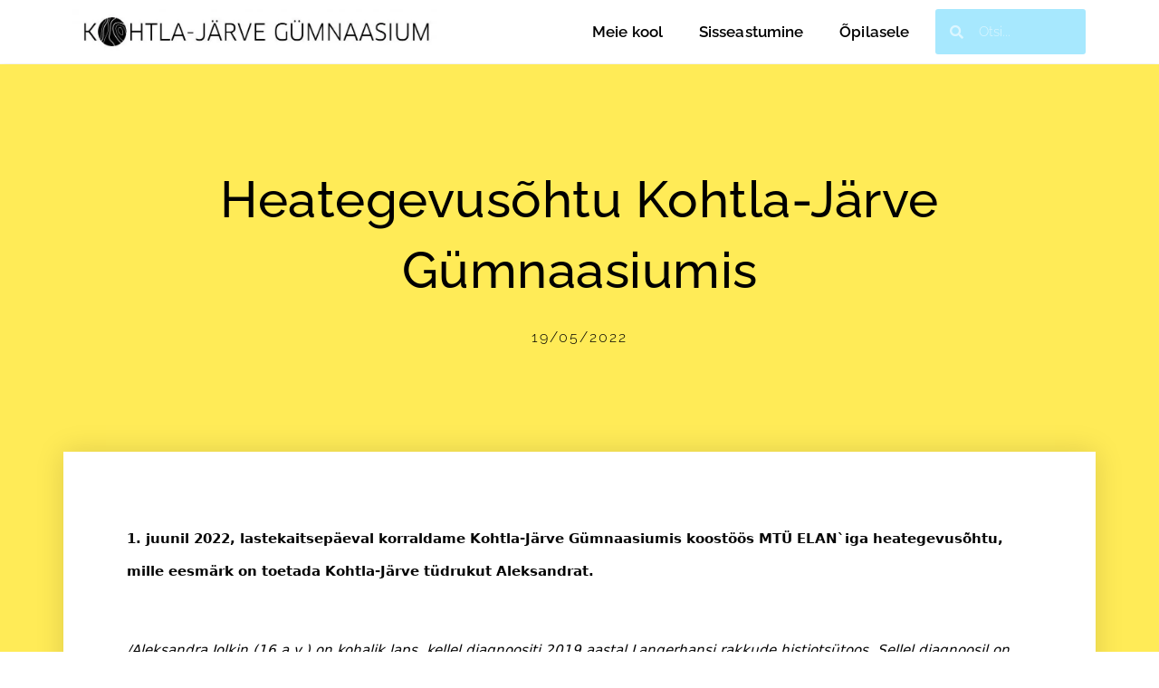

--- FILE ---
content_type: text/html; charset=UTF-8
request_url: https://kjg.ee/heategevusohtu-kohtla-jarve-gumnaasiumis/
body_size: 50331
content:
<!DOCTYPE html>
<html class="html" lang="en-US">
<head>
	<meta charset="UTF-8">
	<link rel="profile" href="https://gmpg.org/xfn/11">

	<title>Heategevusõhtu Kohtla-Järve Gümnaasiumis &#8211; Kohtla-Järve Gümnaasium</title>
<meta name='robots' content='max-image-preview:large' />
	<style>img:is([sizes="auto" i], [sizes^="auto," i]) { contain-intrinsic-size: 3000px 1500px }</style>
	<link rel="pingback" href="https://kjg.ee/xmlrpc.php">
<meta name="viewport" content="width=device-width, initial-scale=1"><link rel='dns-prefetch' href='//www.googletagmanager.com' />
<link rel='dns-prefetch' href='//fonts.googleapis.com' />
<link rel="alternate" type="application/rss+xml" title="Kohtla-Järve Gümnaasium &raquo; Feed" href="https://kjg.ee/feed/" />
<link rel="alternate" type="application/rss+xml" title="Kohtla-Järve Gümnaasium &raquo; Comments Feed" href="https://kjg.ee/comments/feed/" />
<link rel="alternate" type="application/rss+xml" title="Kohtla-Järve Gümnaasium &raquo; Heategevusõhtu Kohtla-Järve Gümnaasiumis Comments Feed" href="https://kjg.ee/heategevusohtu-kohtla-jarve-gumnaasiumis/feed/" />
<script>
window._wpemojiSettings = {"baseUrl":"https:\/\/s.w.org\/images\/core\/emoji\/16.0.1\/72x72\/","ext":".png","svgUrl":"https:\/\/s.w.org\/images\/core\/emoji\/16.0.1\/svg\/","svgExt":".svg","source":{"concatemoji":"https:\/\/kjg.ee\/wp-includes\/js\/wp-emoji-release.min.js?ver=6.8.3"}};
/*! This file is auto-generated */
!function(s,n){var o,i,e;function c(e){try{var t={supportTests:e,timestamp:(new Date).valueOf()};sessionStorage.setItem(o,JSON.stringify(t))}catch(e){}}function p(e,t,n){e.clearRect(0,0,e.canvas.width,e.canvas.height),e.fillText(t,0,0);var t=new Uint32Array(e.getImageData(0,0,e.canvas.width,e.canvas.height).data),a=(e.clearRect(0,0,e.canvas.width,e.canvas.height),e.fillText(n,0,0),new Uint32Array(e.getImageData(0,0,e.canvas.width,e.canvas.height).data));return t.every(function(e,t){return e===a[t]})}function u(e,t){e.clearRect(0,0,e.canvas.width,e.canvas.height),e.fillText(t,0,0);for(var n=e.getImageData(16,16,1,1),a=0;a<n.data.length;a++)if(0!==n.data[a])return!1;return!0}function f(e,t,n,a){switch(t){case"flag":return n(e,"\ud83c\udff3\ufe0f\u200d\u26a7\ufe0f","\ud83c\udff3\ufe0f\u200b\u26a7\ufe0f")?!1:!n(e,"\ud83c\udde8\ud83c\uddf6","\ud83c\udde8\u200b\ud83c\uddf6")&&!n(e,"\ud83c\udff4\udb40\udc67\udb40\udc62\udb40\udc65\udb40\udc6e\udb40\udc67\udb40\udc7f","\ud83c\udff4\u200b\udb40\udc67\u200b\udb40\udc62\u200b\udb40\udc65\u200b\udb40\udc6e\u200b\udb40\udc67\u200b\udb40\udc7f");case"emoji":return!a(e,"\ud83e\udedf")}return!1}function g(e,t,n,a){var r="undefined"!=typeof WorkerGlobalScope&&self instanceof WorkerGlobalScope?new OffscreenCanvas(300,150):s.createElement("canvas"),o=r.getContext("2d",{willReadFrequently:!0}),i=(o.textBaseline="top",o.font="600 32px Arial",{});return e.forEach(function(e){i[e]=t(o,e,n,a)}),i}function t(e){var t=s.createElement("script");t.src=e,t.defer=!0,s.head.appendChild(t)}"undefined"!=typeof Promise&&(o="wpEmojiSettingsSupports",i=["flag","emoji"],n.supports={everything:!0,everythingExceptFlag:!0},e=new Promise(function(e){s.addEventListener("DOMContentLoaded",e,{once:!0})}),new Promise(function(t){var n=function(){try{var e=JSON.parse(sessionStorage.getItem(o));if("object"==typeof e&&"number"==typeof e.timestamp&&(new Date).valueOf()<e.timestamp+604800&&"object"==typeof e.supportTests)return e.supportTests}catch(e){}return null}();if(!n){if("undefined"!=typeof Worker&&"undefined"!=typeof OffscreenCanvas&&"undefined"!=typeof URL&&URL.createObjectURL&&"undefined"!=typeof Blob)try{var e="postMessage("+g.toString()+"("+[JSON.stringify(i),f.toString(),p.toString(),u.toString()].join(",")+"));",a=new Blob([e],{type:"text/javascript"}),r=new Worker(URL.createObjectURL(a),{name:"wpTestEmojiSupports"});return void(r.onmessage=function(e){c(n=e.data),r.terminate(),t(n)})}catch(e){}c(n=g(i,f,p,u))}t(n)}).then(function(e){for(var t in e)n.supports[t]=e[t],n.supports.everything=n.supports.everything&&n.supports[t],"flag"!==t&&(n.supports.everythingExceptFlag=n.supports.everythingExceptFlag&&n.supports[t]);n.supports.everythingExceptFlag=n.supports.everythingExceptFlag&&!n.supports.flag,n.DOMReady=!1,n.readyCallback=function(){n.DOMReady=!0}}).then(function(){return e}).then(function(){var e;n.supports.everything||(n.readyCallback(),(e=n.source||{}).concatemoji?t(e.concatemoji):e.wpemoji&&e.twemoji&&(t(e.twemoji),t(e.wpemoji)))}))}((window,document),window._wpemojiSettings);
</script>
<link rel='stylesheet' id='twb-open-sans-css' href='https://fonts.googleapis.com/css?family=Open+Sans%3A300%2C400%2C500%2C600%2C700%2C800&#038;display=swap&#038;ver=6.8.3' media='all' />
<link rel='stylesheet' id='twbbwg-global-css' href='https://kjg.ee/wp-content/plugins/photo-gallery/booster/assets/css/global.css?ver=1.0.0' media='all' />
<style id='wp-emoji-styles-inline-css'>

	img.wp-smiley, img.emoji {
		display: inline !important;
		border: none !important;
		box-shadow: none !important;
		height: 1em !important;
		width: 1em !important;
		margin: 0 0.07em !important;
		vertical-align: -0.1em !important;
		background: none !important;
		padding: 0 !important;
	}
</style>
<style id='classic-theme-styles-inline-css'>
/*! This file is auto-generated */
.wp-block-button__link{color:#fff;background-color:#32373c;border-radius:9999px;box-shadow:none;text-decoration:none;padding:calc(.667em + 2px) calc(1.333em + 2px);font-size:1.125em}.wp-block-file__button{background:#32373c;color:#fff;text-decoration:none}
</style>
<style id='global-styles-inline-css'>
:root{--wp--preset--aspect-ratio--square: 1;--wp--preset--aspect-ratio--4-3: 4/3;--wp--preset--aspect-ratio--3-4: 3/4;--wp--preset--aspect-ratio--3-2: 3/2;--wp--preset--aspect-ratio--2-3: 2/3;--wp--preset--aspect-ratio--16-9: 16/9;--wp--preset--aspect-ratio--9-16: 9/16;--wp--preset--color--black: #000000;--wp--preset--color--cyan-bluish-gray: #abb8c3;--wp--preset--color--white: #ffffff;--wp--preset--color--pale-pink: #f78da7;--wp--preset--color--vivid-red: #cf2e2e;--wp--preset--color--luminous-vivid-orange: #ff6900;--wp--preset--color--luminous-vivid-amber: #fcb900;--wp--preset--color--light-green-cyan: #7bdcb5;--wp--preset--color--vivid-green-cyan: #00d084;--wp--preset--color--pale-cyan-blue: #8ed1fc;--wp--preset--color--vivid-cyan-blue: #0693e3;--wp--preset--color--vivid-purple: #9b51e0;--wp--preset--gradient--vivid-cyan-blue-to-vivid-purple: linear-gradient(135deg,rgba(6,147,227,1) 0%,rgb(155,81,224) 100%);--wp--preset--gradient--light-green-cyan-to-vivid-green-cyan: linear-gradient(135deg,rgb(122,220,180) 0%,rgb(0,208,130) 100%);--wp--preset--gradient--luminous-vivid-amber-to-luminous-vivid-orange: linear-gradient(135deg,rgba(252,185,0,1) 0%,rgba(255,105,0,1) 100%);--wp--preset--gradient--luminous-vivid-orange-to-vivid-red: linear-gradient(135deg,rgba(255,105,0,1) 0%,rgb(207,46,46) 100%);--wp--preset--gradient--very-light-gray-to-cyan-bluish-gray: linear-gradient(135deg,rgb(238,238,238) 0%,rgb(169,184,195) 100%);--wp--preset--gradient--cool-to-warm-spectrum: linear-gradient(135deg,rgb(74,234,220) 0%,rgb(151,120,209) 20%,rgb(207,42,186) 40%,rgb(238,44,130) 60%,rgb(251,105,98) 80%,rgb(254,248,76) 100%);--wp--preset--gradient--blush-light-purple: linear-gradient(135deg,rgb(255,206,236) 0%,rgb(152,150,240) 100%);--wp--preset--gradient--blush-bordeaux: linear-gradient(135deg,rgb(254,205,165) 0%,rgb(254,45,45) 50%,rgb(107,0,62) 100%);--wp--preset--gradient--luminous-dusk: linear-gradient(135deg,rgb(255,203,112) 0%,rgb(199,81,192) 50%,rgb(65,88,208) 100%);--wp--preset--gradient--pale-ocean: linear-gradient(135deg,rgb(255,245,203) 0%,rgb(182,227,212) 50%,rgb(51,167,181) 100%);--wp--preset--gradient--electric-grass: linear-gradient(135deg,rgb(202,248,128) 0%,rgb(113,206,126) 100%);--wp--preset--gradient--midnight: linear-gradient(135deg,rgb(2,3,129) 0%,rgb(40,116,252) 100%);--wp--preset--font-size--small: 13px;--wp--preset--font-size--medium: 20px;--wp--preset--font-size--large: 36px;--wp--preset--font-size--x-large: 42px;--wp--preset--spacing--20: 0.44rem;--wp--preset--spacing--30: 0.67rem;--wp--preset--spacing--40: 1rem;--wp--preset--spacing--50: 1.5rem;--wp--preset--spacing--60: 2.25rem;--wp--preset--spacing--70: 3.38rem;--wp--preset--spacing--80: 5.06rem;--wp--preset--shadow--natural: 6px 6px 9px rgba(0, 0, 0, 0.2);--wp--preset--shadow--deep: 12px 12px 50px rgba(0, 0, 0, 0.4);--wp--preset--shadow--sharp: 6px 6px 0px rgba(0, 0, 0, 0.2);--wp--preset--shadow--outlined: 6px 6px 0px -3px rgba(255, 255, 255, 1), 6px 6px rgba(0, 0, 0, 1);--wp--preset--shadow--crisp: 6px 6px 0px rgba(0, 0, 0, 1);}:where(.is-layout-flex){gap: 0.5em;}:where(.is-layout-grid){gap: 0.5em;}body .is-layout-flex{display: flex;}.is-layout-flex{flex-wrap: wrap;align-items: center;}.is-layout-flex > :is(*, div){margin: 0;}body .is-layout-grid{display: grid;}.is-layout-grid > :is(*, div){margin: 0;}:where(.wp-block-columns.is-layout-flex){gap: 2em;}:where(.wp-block-columns.is-layout-grid){gap: 2em;}:where(.wp-block-post-template.is-layout-flex){gap: 1.25em;}:where(.wp-block-post-template.is-layout-grid){gap: 1.25em;}.has-black-color{color: var(--wp--preset--color--black) !important;}.has-cyan-bluish-gray-color{color: var(--wp--preset--color--cyan-bluish-gray) !important;}.has-white-color{color: var(--wp--preset--color--white) !important;}.has-pale-pink-color{color: var(--wp--preset--color--pale-pink) !important;}.has-vivid-red-color{color: var(--wp--preset--color--vivid-red) !important;}.has-luminous-vivid-orange-color{color: var(--wp--preset--color--luminous-vivid-orange) !important;}.has-luminous-vivid-amber-color{color: var(--wp--preset--color--luminous-vivid-amber) !important;}.has-light-green-cyan-color{color: var(--wp--preset--color--light-green-cyan) !important;}.has-vivid-green-cyan-color{color: var(--wp--preset--color--vivid-green-cyan) !important;}.has-pale-cyan-blue-color{color: var(--wp--preset--color--pale-cyan-blue) !important;}.has-vivid-cyan-blue-color{color: var(--wp--preset--color--vivid-cyan-blue) !important;}.has-vivid-purple-color{color: var(--wp--preset--color--vivid-purple) !important;}.has-black-background-color{background-color: var(--wp--preset--color--black) !important;}.has-cyan-bluish-gray-background-color{background-color: var(--wp--preset--color--cyan-bluish-gray) !important;}.has-white-background-color{background-color: var(--wp--preset--color--white) !important;}.has-pale-pink-background-color{background-color: var(--wp--preset--color--pale-pink) !important;}.has-vivid-red-background-color{background-color: var(--wp--preset--color--vivid-red) !important;}.has-luminous-vivid-orange-background-color{background-color: var(--wp--preset--color--luminous-vivid-orange) !important;}.has-luminous-vivid-amber-background-color{background-color: var(--wp--preset--color--luminous-vivid-amber) !important;}.has-light-green-cyan-background-color{background-color: var(--wp--preset--color--light-green-cyan) !important;}.has-vivid-green-cyan-background-color{background-color: var(--wp--preset--color--vivid-green-cyan) !important;}.has-pale-cyan-blue-background-color{background-color: var(--wp--preset--color--pale-cyan-blue) !important;}.has-vivid-cyan-blue-background-color{background-color: var(--wp--preset--color--vivid-cyan-blue) !important;}.has-vivid-purple-background-color{background-color: var(--wp--preset--color--vivid-purple) !important;}.has-black-border-color{border-color: var(--wp--preset--color--black) !important;}.has-cyan-bluish-gray-border-color{border-color: var(--wp--preset--color--cyan-bluish-gray) !important;}.has-white-border-color{border-color: var(--wp--preset--color--white) !important;}.has-pale-pink-border-color{border-color: var(--wp--preset--color--pale-pink) !important;}.has-vivid-red-border-color{border-color: var(--wp--preset--color--vivid-red) !important;}.has-luminous-vivid-orange-border-color{border-color: var(--wp--preset--color--luminous-vivid-orange) !important;}.has-luminous-vivid-amber-border-color{border-color: var(--wp--preset--color--luminous-vivid-amber) !important;}.has-light-green-cyan-border-color{border-color: var(--wp--preset--color--light-green-cyan) !important;}.has-vivid-green-cyan-border-color{border-color: var(--wp--preset--color--vivid-green-cyan) !important;}.has-pale-cyan-blue-border-color{border-color: var(--wp--preset--color--pale-cyan-blue) !important;}.has-vivid-cyan-blue-border-color{border-color: var(--wp--preset--color--vivid-cyan-blue) !important;}.has-vivid-purple-border-color{border-color: var(--wp--preset--color--vivid-purple) !important;}.has-vivid-cyan-blue-to-vivid-purple-gradient-background{background: var(--wp--preset--gradient--vivid-cyan-blue-to-vivid-purple) !important;}.has-light-green-cyan-to-vivid-green-cyan-gradient-background{background: var(--wp--preset--gradient--light-green-cyan-to-vivid-green-cyan) !important;}.has-luminous-vivid-amber-to-luminous-vivid-orange-gradient-background{background: var(--wp--preset--gradient--luminous-vivid-amber-to-luminous-vivid-orange) !important;}.has-luminous-vivid-orange-to-vivid-red-gradient-background{background: var(--wp--preset--gradient--luminous-vivid-orange-to-vivid-red) !important;}.has-very-light-gray-to-cyan-bluish-gray-gradient-background{background: var(--wp--preset--gradient--very-light-gray-to-cyan-bluish-gray) !important;}.has-cool-to-warm-spectrum-gradient-background{background: var(--wp--preset--gradient--cool-to-warm-spectrum) !important;}.has-blush-light-purple-gradient-background{background: var(--wp--preset--gradient--blush-light-purple) !important;}.has-blush-bordeaux-gradient-background{background: var(--wp--preset--gradient--blush-bordeaux) !important;}.has-luminous-dusk-gradient-background{background: var(--wp--preset--gradient--luminous-dusk) !important;}.has-pale-ocean-gradient-background{background: var(--wp--preset--gradient--pale-ocean) !important;}.has-electric-grass-gradient-background{background: var(--wp--preset--gradient--electric-grass) !important;}.has-midnight-gradient-background{background: var(--wp--preset--gradient--midnight) !important;}.has-small-font-size{font-size: var(--wp--preset--font-size--small) !important;}.has-medium-font-size{font-size: var(--wp--preset--font-size--medium) !important;}.has-large-font-size{font-size: var(--wp--preset--font-size--large) !important;}.has-x-large-font-size{font-size: var(--wp--preset--font-size--x-large) !important;}
:where(.wp-block-post-template.is-layout-flex){gap: 1.25em;}:where(.wp-block-post-template.is-layout-grid){gap: 1.25em;}
:where(.wp-block-columns.is-layout-flex){gap: 2em;}:where(.wp-block-columns.is-layout-grid){gap: 2em;}
:root :where(.wp-block-pullquote){font-size: 1.5em;line-height: 1.6;}
</style>
<link rel='stylesheet' id='events-manager-css' href='https://kjg.ee/wp-content/plugins/events-manager/includes/css/events-manager.min.css?ver=7.2.2.1' media='all' />
<style id='events-manager-inline-css'>
body .em { --font-family : inherit; --font-weight : inherit; --font-size : 1em; --line-height : inherit; }
</style>
<link rel='stylesheet' id='bwg_fonts-css' href='https://kjg.ee/wp-content/plugins/photo-gallery/css/bwg-fonts/fonts.css?ver=0.0.1' media='all' />
<link rel='stylesheet' id='sumoselect-css' href='https://kjg.ee/wp-content/plugins/photo-gallery/css/sumoselect.min.css?ver=3.4.6' media='all' />
<link rel='stylesheet' id='mCustomScrollbar-css' href='https://kjg.ee/wp-content/plugins/photo-gallery/css/jquery.mCustomScrollbar.min.css?ver=3.1.5' media='all' />
<link rel='stylesheet' id='bwg_googlefonts-css' href='https://fonts.googleapis.com/css?family=Ubuntu&#038;subset=greek,latin,greek-ext,vietnamese,cyrillic-ext,latin-ext,cyrillic' media='all' />
<link rel='stylesheet' id='bwg_frontend-css' href='https://kjg.ee/wp-content/plugins/photo-gallery/css/styles.min.css?ver=1.8.35' media='all' />
<link rel='stylesheet' id='font-awesome-css' href='https://kjg.ee/wp-content/themes/oceanwp/assets/fonts/fontawesome/css/all.min.css?ver=6.7.2' media='all' />
<link rel='stylesheet' id='simple-line-icons-css' href='https://kjg.ee/wp-content/themes/oceanwp/assets/css/third/simple-line-icons.min.css?ver=2.4.0' media='all' />
<link rel='stylesheet' id='oceanwp-style-css' href='https://kjg.ee/wp-content/themes/oceanwp/assets/css/style.min.css?ver=4.1.4' media='all' />
<link rel='stylesheet' id='oceanwp-google-font-raleway-css' href='//fonts.googleapis.com/css?family=Raleway%3A100%2C200%2C300%2C400%2C500%2C600%2C700%2C800%2C900%2C100i%2C200i%2C300i%2C400i%2C500i%2C600i%2C700i%2C800i%2C900i&#038;subset=latin&#038;display=swap&#038;ver=6.8.3' media='all' />
<link rel='stylesheet' id='dflip-style-css' href='https://kjg.ee/wp-content/plugins/3d-flipbook-dflip-lite/assets/css/dflip.min.css?ver=2.4.20' media='all' />
<link rel='stylesheet' id='elementor-frontend-css' href='https://kjg.ee/wp-content/plugins/elementor/assets/css/frontend.min.css?ver=3.33.2' media='all' />
<link rel='stylesheet' id='widget-image-css' href='https://kjg.ee/wp-content/plugins/elementor/assets/css/widget-image.min.css?ver=3.33.2' media='all' />
<link rel='stylesheet' id='widget-nav-menu-css' href='https://kjg.ee/wp-content/plugins/elementor-pro/assets/css/widget-nav-menu.min.css?ver=3.33.1' media='all' />
<link rel='stylesheet' id='widget-search-form-css' href='https://kjg.ee/wp-content/plugins/elementor-pro/assets/css/widget-search-form.min.css?ver=3.33.1' media='all' />
<link rel='stylesheet' id='elementor-icons-shared-0-css' href='https://kjg.ee/wp-content/plugins/elementor/assets/lib/font-awesome/css/fontawesome.min.css?ver=5.15.3' media='all' />
<link rel='stylesheet' id='elementor-icons-fa-solid-css' href='https://kjg.ee/wp-content/plugins/elementor/assets/lib/font-awesome/css/solid.min.css?ver=5.15.3' media='all' />
<link rel='stylesheet' id='widget-heading-css' href='https://kjg.ee/wp-content/plugins/elementor/assets/css/widget-heading.min.css?ver=3.33.2' media='all' />
<link rel='stylesheet' id='widget-social-icons-css' href='https://kjg.ee/wp-content/plugins/elementor/assets/css/widget-social-icons.min.css?ver=3.33.2' media='all' />
<link rel='stylesheet' id='e-apple-webkit-css' href='https://kjg.ee/wp-content/plugins/elementor/assets/css/conditionals/apple-webkit.min.css?ver=3.33.2' media='all' />
<link rel='stylesheet' id='widget-post-info-css' href='https://kjg.ee/wp-content/plugins/elementor-pro/assets/css/widget-post-info.min.css?ver=3.33.1' media='all' />
<link rel='stylesheet' id='widget-icon-list-css' href='https://kjg.ee/wp-content/plugins/elementor/assets/css/widget-icon-list.min.css?ver=3.33.2' media='all' />
<link rel='stylesheet' id='elementor-icons-fa-regular-css' href='https://kjg.ee/wp-content/plugins/elementor/assets/lib/font-awesome/css/regular.min.css?ver=5.15.3' media='all' />
<link rel='stylesheet' id='widget-post-navigation-css' href='https://kjg.ee/wp-content/plugins/elementor-pro/assets/css/widget-post-navigation.min.css?ver=3.33.1' media='all' />
<link rel='stylesheet' id='elementor-icons-css' href='https://kjg.ee/wp-content/plugins/elementor/assets/lib/eicons/css/elementor-icons.min.css?ver=5.44.0' media='all' />
<link rel='stylesheet' id='elementor-post-4700-css' href='https://kjg.ee/wp-content/uploads/elementor/css/post-4700.css?ver=1764172923' media='all' />
<link rel='stylesheet' id='font-awesome-5-all-css' href='https://kjg.ee/wp-content/plugins/elementor/assets/lib/font-awesome/css/all.min.css?ver=3.33.2' media='all' />
<link rel='stylesheet' id='font-awesome-4-shim-css' href='https://kjg.ee/wp-content/plugins/elementor/assets/lib/font-awesome/css/v4-shims.min.css?ver=3.33.2' media='all' />
<link rel='stylesheet' id='elementor-post-10854-css' href='https://kjg.ee/wp-content/uploads/elementor/css/post-10854.css?ver=1764175414' media='all' />
<link rel='stylesheet' id='elementor-post-127-css' href='https://kjg.ee/wp-content/uploads/elementor/css/post-127.css?ver=1764173440' media='all' />
<link rel='stylesheet' id='elementor-post-37-css' href='https://kjg.ee/wp-content/uploads/elementor/css/post-37.css?ver=1764172923' media='all' />
<link rel='stylesheet' id='elementor-post-146-css' href='https://kjg.ee/wp-content/uploads/elementor/css/post-146.css?ver=1764174516' media='all' />
<link rel='stylesheet' id='tablepress-default-css' href='https://kjg.ee/wp-content/plugins/tablepress/css/build/default.css?ver=3.2.5' media='all' />
<link rel='stylesheet' id='oe-widgets-style-css' href='https://kjg.ee/wp-content/plugins/ocean-extra/assets/css/widgets.css?ver=6.8.3' media='all' />
<link rel='stylesheet' id='elementor-gf-local-raleway-css' href='https://kjg.ee/wp-content/uploads/elementor/google-fonts/css/raleway.css?ver=1742227320' media='all' />
<link rel='stylesheet' id='elementor-gf-local-opensans-css' href='https://kjg.ee/wp-content/uploads/elementor/google-fonts/css/opensans.css?ver=1742227873' media='all' />
<link rel='stylesheet' id='elementor-icons-fa-brands-css' href='https://kjg.ee/wp-content/plugins/elementor/assets/lib/font-awesome/css/brands.min.css?ver=5.15.3' media='all' />
<script src="https://kjg.ee/wp-includes/js/jquery/jquery.min.js?ver=3.7.1" id="jquery-core-js"></script>
<script src="https://kjg.ee/wp-includes/js/jquery/jquery-migrate.min.js?ver=3.4.1" id="jquery-migrate-js"></script>
<script src="https://kjg.ee/wp-content/plugins/photo-gallery/booster/assets/js/circle-progress.js?ver=1.2.2" id="twbbwg-circle-js"></script>
<script id="twbbwg-global-js-extra">
var twb = {"nonce":"1471d37e2d","ajax_url":"https:\/\/kjg.ee\/wp-admin\/admin-ajax.php","plugin_url":"https:\/\/kjg.ee\/wp-content\/plugins\/photo-gallery\/booster","href":"https:\/\/kjg.ee\/wp-admin\/admin.php?page=twbbwg_photo-gallery"};
var twb = {"nonce":"1471d37e2d","ajax_url":"https:\/\/kjg.ee\/wp-admin\/admin-ajax.php","plugin_url":"https:\/\/kjg.ee\/wp-content\/plugins\/photo-gallery\/booster","href":"https:\/\/kjg.ee\/wp-admin\/admin.php?page=twbbwg_photo-gallery"};
</script>
<script src="https://kjg.ee/wp-content/plugins/photo-gallery/booster/assets/js/global.js?ver=1.0.0" id="twbbwg-global-js"></script>
<script src="https://kjg.ee/wp-includes/js/jquery/ui/core.min.js?ver=1.13.3" id="jquery-ui-core-js"></script>
<script src="https://kjg.ee/wp-includes/js/jquery/ui/mouse.min.js?ver=1.13.3" id="jquery-ui-mouse-js"></script>
<script src="https://kjg.ee/wp-includes/js/jquery/ui/sortable.min.js?ver=1.13.3" id="jquery-ui-sortable-js"></script>
<script src="https://kjg.ee/wp-includes/js/jquery/ui/datepicker.min.js?ver=1.13.3" id="jquery-ui-datepicker-js"></script>
<script id="jquery-ui-datepicker-js-after">
jQuery(function(jQuery){jQuery.datepicker.setDefaults({"closeText":"Close","currentText":"Today","monthNames":["January","February","March","April","May","June","July","August","September","October","November","December"],"monthNamesShort":["Jan","Feb","Mar","Apr","May","Jun","Jul","Aug","Sep","Oct","Nov","Dec"],"nextText":"Next","prevText":"Previous","dayNames":["Sunday","Monday","Tuesday","Wednesday","Thursday","Friday","Saturday"],"dayNamesShort":["Sun","Mon","Tue","Wed","Thu","Fri","Sat"],"dayNamesMin":["S","M","T","W","T","F","S"],"dateFormat":"dd\/mm\/yy","firstDay":1,"isRTL":false});});
</script>
<script src="https://kjg.ee/wp-includes/js/jquery/ui/resizable.min.js?ver=1.13.3" id="jquery-ui-resizable-js"></script>
<script src="https://kjg.ee/wp-includes/js/jquery/ui/draggable.min.js?ver=1.13.3" id="jquery-ui-draggable-js"></script>
<script src="https://kjg.ee/wp-includes/js/jquery/ui/controlgroup.min.js?ver=1.13.3" id="jquery-ui-controlgroup-js"></script>
<script src="https://kjg.ee/wp-includes/js/jquery/ui/checkboxradio.min.js?ver=1.13.3" id="jquery-ui-checkboxradio-js"></script>
<script src="https://kjg.ee/wp-includes/js/jquery/ui/button.min.js?ver=1.13.3" id="jquery-ui-button-js"></script>
<script src="https://kjg.ee/wp-includes/js/jquery/ui/dialog.min.js?ver=1.13.3" id="jquery-ui-dialog-js"></script>
<script id="events-manager-js-extra">
var EM = {"ajaxurl":"https:\/\/kjg.ee\/wp-admin\/admin-ajax.php","locationajaxurl":"https:\/\/kjg.ee\/wp-admin\/admin-ajax.php?action=locations_search","firstDay":"1","locale":"en","dateFormat":"yy-mm-dd","ui_css":"https:\/\/kjg.ee\/wp-content\/plugins\/events-manager\/includes\/css\/jquery-ui\/build.min.css","show24hours":"","is_ssl":"1","autocomplete_limit":"10","calendar":{"breakpoints":{"small":560,"medium":908,"large":false}},"phone":"","datepicker":{"format":"d\/m\/Y"},"search":{"breakpoints":{"small":650,"medium":850,"full":false}},"url":"https:\/\/kjg.ee\/wp-content\/plugins\/events-manager","assets":{"input.em-uploader":{"js":{"em-uploader":{"url":"https:\/\/kjg.ee\/wp-content\/plugins\/events-manager\/includes\/js\/em-uploader.js?v=7.2.2.1","event":"em_uploader_ready"}}},".em-event-editor":{"js":{"event-editor":{"url":"https:\/\/kjg.ee\/wp-content\/plugins\/events-manager\/includes\/js\/events-manager-event-editor.js?v=7.2.2.1","event":"em_event_editor_ready"}},"css":{"event-editor":"https:\/\/kjg.ee\/wp-content\/plugins\/events-manager\/includes\/css\/events-manager-event-editor.min.css?v=7.2.2.1"}},".em-recurrence-sets, .em-timezone":{"js":{"luxon":{"url":"luxon\/luxon.js?v=7.2.2.1","event":"em_luxon_ready"}}},".em-booking-form, #em-booking-form, .em-booking-recurring, .em-event-booking-form":{"js":{"em-bookings":{"url":"https:\/\/kjg.ee\/wp-content\/plugins\/events-manager\/includes\/js\/bookingsform.js?v=7.2.2.1","event":"em_booking_form_js_loaded"}}},"#em-opt-archetypes":{"js":{"archetypes":"https:\/\/kjg.ee\/wp-content\/plugins\/events-manager\/includes\/js\/admin-archetype-editor.js?v=7.2.2.1","archetypes_ms":"https:\/\/kjg.ee\/wp-content\/plugins\/events-manager\/includes\/js\/admin-archetypes.js?v=7.2.2.1","qs":"qs\/qs.js?v=7.2.2.1"}}},"cached":"1","bookingInProgress":"Please wait while the booking is being submitted.","tickets_save":"Save Ticket","bookingajaxurl":"https:\/\/kjg.ee\/wp-admin\/admin-ajax.php","bookings_export_save":"Export Bookings","bookings_settings_save":"Save Settings","booking_delete":"Are you sure you want to delete?","booking_offset":"30","bookings":{"submit_button":{"text":{"default":"Send your booking","free":"Send your booking","payment":"Send your booking","processing":"Processing ..."}},"update_listener":""},"bb_full":"Sold Out","bb_book":"Book Now","bb_booking":"Booking...","bb_booked":"Booking Submitted","bb_error":"Booking Error. Try again?","bb_cancel":"Cancel","bb_canceling":"Canceling...","bb_cancelled":"Cancelled","bb_cancel_error":"Cancellation Error. Try again?","txt_search":"Search","txt_searching":"Searching...","txt_loading":"Loading..."};
</script>
<script src="https://kjg.ee/wp-content/plugins/events-manager/includes/js/events-manager.js?ver=7.2.2.1" id="events-manager-js"></script>
<script src="https://kjg.ee/wp-content/plugins/photo-gallery/js/jquery.sumoselect.min.js?ver=3.4.6" id="sumoselect-js"></script>
<script src="https://kjg.ee/wp-content/plugins/photo-gallery/js/tocca.min.js?ver=2.0.9" id="bwg_mobile-js"></script>
<script src="https://kjg.ee/wp-content/plugins/photo-gallery/js/jquery.mCustomScrollbar.concat.min.js?ver=3.1.5" id="mCustomScrollbar-js"></script>
<script src="https://kjg.ee/wp-content/plugins/photo-gallery/js/jquery.fullscreen.min.js?ver=0.6.0" id="jquery-fullscreen-js"></script>
<script id="bwg_frontend-js-extra">
var bwg_objectsL10n = {"bwg_field_required":"field is required.","bwg_mail_validation":"This is not a valid email address.","bwg_search_result":"There are no images matching your search.","bwg_select_tag":"Select Tag","bwg_order_by":"Order By","bwg_search":"Search","bwg_show_ecommerce":"Show Ecommerce","bwg_hide_ecommerce":"Hide Ecommerce","bwg_show_comments":"Show Comments","bwg_hide_comments":"Hide Comments","bwg_restore":"Restore","bwg_maximize":"Maximize","bwg_fullscreen":"Fullscreen","bwg_exit_fullscreen":"Exit Fullscreen","bwg_search_tag":"SEARCH...","bwg_tag_no_match":"No tags found","bwg_all_tags_selected":"All tags selected","bwg_tags_selected":"tags selected","play":"Play","pause":"Pause","is_pro":"","bwg_play":"Play","bwg_pause":"Pause","bwg_hide_info":"Hide info","bwg_show_info":"Show info","bwg_hide_rating":"Hide rating","bwg_show_rating":"Show rating","ok":"Ok","cancel":"Cancel","select_all":"Select all","lazy_load":"0","lazy_loader":"https:\/\/kjg.ee\/wp-content\/plugins\/photo-gallery\/images\/ajax_loader.png","front_ajax":"0","bwg_tag_see_all":"see all tags","bwg_tag_see_less":"see less tags"};
</script>
<script src="https://kjg.ee/wp-content/plugins/photo-gallery/js/scripts.min.js?ver=1.8.35" id="bwg_frontend-js"></script>
<script src="https://kjg.ee/wp-content/plugins/elementor/assets/lib/font-awesome/js/v4-shims.min.js?ver=3.33.2" id="font-awesome-4-shim-js"></script>

<!-- Google tag (gtag.js) snippet added by Site Kit -->
<!-- Google Analytics snippet added by Site Kit -->
<script src="https://www.googletagmanager.com/gtag/js?id=GT-MBGHC7MP" id="google_gtagjs-js" async></script>
<script id="google_gtagjs-js-after">
window.dataLayer = window.dataLayer || [];function gtag(){dataLayer.push(arguments);}
gtag("set","linker",{"domains":["kjg.ee"]});
gtag("js", new Date());
gtag("set", "developer_id.dZTNiMT", true);
gtag("config", "GT-MBGHC7MP");
 window._googlesitekit = window._googlesitekit || {}; window._googlesitekit.throttledEvents = []; window._googlesitekit.gtagEvent = (name, data) => { var key = JSON.stringify( { name, data } ); if ( !! window._googlesitekit.throttledEvents[ key ] ) { return; } window._googlesitekit.throttledEvents[ key ] = true; setTimeout( () => { delete window._googlesitekit.throttledEvents[ key ]; }, 5 ); gtag( "event", name, { ...data, event_source: "site-kit" } ); };
</script>
<link rel="https://api.w.org/" href="https://kjg.ee/wp-json/" /><link rel="alternate" title="JSON" type="application/json" href="https://kjg.ee/wp-json/wp/v2/posts/10854" /><link rel="EditURI" type="application/rsd+xml" title="RSD" href="https://kjg.ee/xmlrpc.php?rsd" />
<meta name="generator" content="WordPress 6.8.3" />
<link rel="canonical" href="https://kjg.ee/heategevusohtu-kohtla-jarve-gumnaasiumis/" />
<link rel='shortlink' href='https://kjg.ee/?p=10854' />
<link rel="alternate" title="oEmbed (JSON)" type="application/json+oembed" href="https://kjg.ee/wp-json/oembed/1.0/embed?url=https%3A%2F%2Fkjg.ee%2Fheategevusohtu-kohtla-jarve-gumnaasiumis%2F" />
<link rel="alternate" title="oEmbed (XML)" type="text/xml+oembed" href="https://kjg.ee/wp-json/oembed/1.0/embed?url=https%3A%2F%2Fkjg.ee%2Fheategevusohtu-kohtla-jarve-gumnaasiumis%2F&#038;format=xml" />
<meta name="generator" content="Site Kit by Google 1.166.0" /><style id="wplmi-inline-css" type="text/css">
 span.wplmi-user-avatar { width: 16px;display: inline-block !important;flex-shrink: 0; } img.wplmi-elementor-avatar { border-radius: 100%;margin-right: 3px; }
</style>
<!-- Analytics by WP Statistics - https://wp-statistics.com -->
<meta name="generator" content="Elementor 3.33.2; features: additional_custom_breakpoints; settings: css_print_method-external, google_font-enabled, font_display-auto">
			<style>
				.e-con.e-parent:nth-of-type(n+4):not(.e-lazyloaded):not(.e-no-lazyload),
				.e-con.e-parent:nth-of-type(n+4):not(.e-lazyloaded):not(.e-no-lazyload) * {
					background-image: none !important;
				}
				@media screen and (max-height: 1024px) {
					.e-con.e-parent:nth-of-type(n+3):not(.e-lazyloaded):not(.e-no-lazyload),
					.e-con.e-parent:nth-of-type(n+3):not(.e-lazyloaded):not(.e-no-lazyload) * {
						background-image: none !important;
					}
				}
				@media screen and (max-height: 640px) {
					.e-con.e-parent:nth-of-type(n+2):not(.e-lazyloaded):not(.e-no-lazyload),
					.e-con.e-parent:nth-of-type(n+2):not(.e-lazyloaded):not(.e-no-lazyload) * {
						background-image: none !important;
					}
				}
			</style>
			<link rel="icon" href="https://kjg.ee/wp-content/uploads/2021/05/ring_192px-150x150.png" sizes="32x32" />
<link rel="icon" href="https://kjg.ee/wp-content/uploads/2021/05/ring_192px.png" sizes="192x192" />
<link rel="apple-touch-icon" href="https://kjg.ee/wp-content/uploads/2021/05/ring_192px.png" />
<meta name="msapplication-TileImage" content="https://kjg.ee/wp-content/uploads/2021/05/ring_192px.png" />
<!-- OceanWP CSS -->
<style type="text/css">
/* Colors */a:hover,a.light:hover,.theme-heading .text::before,.theme-heading .text::after,#top-bar-content >a:hover,#top-bar-social li.oceanwp-email a:hover,#site-navigation-wrap .dropdown-menu >li >a:hover,#site-header.medium-header #medium-searchform button:hover,.oceanwp-mobile-menu-icon a:hover,.blog-entry.post .blog-entry-header .entry-title a:hover,.blog-entry.post .blog-entry-readmore a:hover,.blog-entry.thumbnail-entry .blog-entry-category a,ul.meta li a:hover,.dropcap,.single nav.post-navigation .nav-links .title,body .related-post-title a:hover,body #wp-calendar caption,body .contact-info-widget.default i,body .contact-info-widget.big-icons i,body .custom-links-widget .oceanwp-custom-links li a:hover,body .custom-links-widget .oceanwp-custom-links li a:hover:before,body .posts-thumbnails-widget li a:hover,body .social-widget li.oceanwp-email a:hover,.comment-author .comment-meta .comment-reply-link,#respond #cancel-comment-reply-link:hover,#footer-widgets .footer-box a:hover,#footer-bottom a:hover,#footer-bottom #footer-bottom-menu a:hover,.sidr a:hover,.sidr-class-dropdown-toggle:hover,.sidr-class-menu-item-has-children.active >a,.sidr-class-menu-item-has-children.active >a >.sidr-class-dropdown-toggle,input[type=checkbox]:checked:before{color:#005bcc}.single nav.post-navigation .nav-links .title .owp-icon use,.blog-entry.post .blog-entry-readmore a:hover .owp-icon use,body .contact-info-widget.default .owp-icon use,body .contact-info-widget.big-icons .owp-icon use{stroke:#005bcc}input[type="button"],input[type="reset"],input[type="submit"],button[type="submit"],.button,#site-navigation-wrap .dropdown-menu >li.btn >a >span,.thumbnail:hover i,.thumbnail:hover .link-post-svg-icon,.post-quote-content,.omw-modal .omw-close-modal,body .contact-info-widget.big-icons li:hover i,body .contact-info-widget.big-icons li:hover .owp-icon,body div.wpforms-container-full .wpforms-form input[type=submit],body div.wpforms-container-full .wpforms-form button[type=submit],body div.wpforms-container-full .wpforms-form .wpforms-page-button,.woocommerce-cart .wp-element-button,.woocommerce-checkout .wp-element-button,.wp-block-button__link{background-color:#005bcc}.widget-title{border-color:#005bcc}blockquote{border-color:#005bcc}.wp-block-quote{border-color:#005bcc}#searchform-dropdown{border-color:#005bcc}.dropdown-menu .sub-menu{border-color:#005bcc}.blog-entry.large-entry .blog-entry-readmore a:hover{border-color:#005bcc}.oceanwp-newsletter-form-wrap input[type="email"]:focus{border-color:#005bcc}.social-widget li.oceanwp-email a:hover{border-color:#005bcc}#respond #cancel-comment-reply-link:hover{border-color:#005bcc}body .contact-info-widget.big-icons li:hover i{border-color:#005bcc}body .contact-info-widget.big-icons li:hover .owp-icon{border-color:#005bcc}#footer-widgets .oceanwp-newsletter-form-wrap input[type="email"]:focus{border-color:#005bcc}input[type="button"]:hover,input[type="reset"]:hover,input[type="submit"]:hover,button[type="submit"]:hover,input[type="button"]:focus,input[type="reset"]:focus,input[type="submit"]:focus,button[type="submit"]:focus,.button:hover,.button:focus,#site-navigation-wrap .dropdown-menu >li.btn >a:hover >span,.post-quote-author,.omw-modal .omw-close-modal:hover,body div.wpforms-container-full .wpforms-form input[type=submit]:hover,body div.wpforms-container-full .wpforms-form button[type=submit]:hover,body div.wpforms-container-full .wpforms-form .wpforms-page-button:hover,.woocommerce-cart .wp-element-button:hover,.woocommerce-checkout .wp-element-button:hover,.wp-block-button__link:hover{background-color:#00488c}a{color:#005bcc}a .owp-icon use{stroke:#005bcc}a:hover{color:#00488c}a:hover .owp-icon use{stroke:#00488c}body .theme-button,body input[type="submit"],body button[type="submit"],body button,body .button,body div.wpforms-container-full .wpforms-form input[type=submit],body div.wpforms-container-full .wpforms-form button[type=submit],body div.wpforms-container-full .wpforms-form .wpforms-page-button,.woocommerce-cart .wp-element-button,.woocommerce-checkout .wp-element-button,.wp-block-button__link{border-color:#ffffff}body .theme-button:hover,body input[type="submit"]:hover,body button[type="submit"]:hover,body button:hover,body .button:hover,body div.wpforms-container-full .wpforms-form input[type=submit]:hover,body div.wpforms-container-full .wpforms-form input[type=submit]:active,body div.wpforms-container-full .wpforms-form button[type=submit]:hover,body div.wpforms-container-full .wpforms-form button[type=submit]:active,body div.wpforms-container-full .wpforms-form .wpforms-page-button:hover,body div.wpforms-container-full .wpforms-form .wpforms-page-button:active,.woocommerce-cart .wp-element-button:hover,.woocommerce-checkout .wp-element-button:hover,.wp-block-button__link:hover{border-color:#ffffff}body{color:#444444}h1,h2,h3,h4,h5,h6,.theme-heading,.widget-title,.oceanwp-widget-recent-posts-title,.comment-reply-title,.entry-title,.sidebar-box .widget-title{color:#000000}/* OceanWP Style Settings CSS */.theme-button,input[type="submit"],button[type="submit"],button,.button,body div.wpforms-container-full .wpforms-form input[type=submit],body div.wpforms-container-full .wpforms-form button[type=submit],body div.wpforms-container-full .wpforms-form .wpforms-page-button{border-style:solid}.theme-button,input[type="submit"],button[type="submit"],button,.button,body div.wpforms-container-full .wpforms-form input[type=submit],body div.wpforms-container-full .wpforms-form button[type=submit],body div.wpforms-container-full .wpforms-form .wpforms-page-button{border-width:1px}form input[type="text"],form input[type="password"],form input[type="email"],form input[type="url"],form input[type="date"],form input[type="month"],form input[type="time"],form input[type="datetime"],form input[type="datetime-local"],form input[type="week"],form input[type="number"],form input[type="search"],form input[type="tel"],form input[type="color"],form select,form textarea,.woocommerce .woocommerce-checkout .select2-container--default .select2-selection--single{border-style:solid}body div.wpforms-container-full .wpforms-form input[type=date],body div.wpforms-container-full .wpforms-form input[type=datetime],body div.wpforms-container-full .wpforms-form input[type=datetime-local],body div.wpforms-container-full .wpforms-form input[type=email],body div.wpforms-container-full .wpforms-form input[type=month],body div.wpforms-container-full .wpforms-form input[type=number],body div.wpforms-container-full .wpforms-form input[type=password],body div.wpforms-container-full .wpforms-form input[type=range],body div.wpforms-container-full .wpforms-form input[type=search],body div.wpforms-container-full .wpforms-form input[type=tel],body div.wpforms-container-full .wpforms-form input[type=text],body div.wpforms-container-full .wpforms-form input[type=time],body div.wpforms-container-full .wpforms-form input[type=url],body div.wpforms-container-full .wpforms-form input[type=week],body div.wpforms-container-full .wpforms-form select,body div.wpforms-container-full .wpforms-form textarea{border-style:solid}form input[type="text"],form input[type="password"],form input[type="email"],form input[type="url"],form input[type="date"],form input[type="month"],form input[type="time"],form input[type="datetime"],form input[type="datetime-local"],form input[type="week"],form input[type="number"],form input[type="search"],form input[type="tel"],form input[type="color"],form select,form textarea{border-radius:3px}body div.wpforms-container-full .wpforms-form input[type=date],body div.wpforms-container-full .wpforms-form input[type=datetime],body div.wpforms-container-full .wpforms-form input[type=datetime-local],body div.wpforms-container-full .wpforms-form input[type=email],body div.wpforms-container-full .wpforms-form input[type=month],body div.wpforms-container-full .wpforms-form input[type=number],body div.wpforms-container-full .wpforms-form input[type=password],body div.wpforms-container-full .wpforms-form input[type=range],body div.wpforms-container-full .wpforms-form input[type=search],body div.wpforms-container-full .wpforms-form input[type=tel],body div.wpforms-container-full .wpforms-form input[type=text],body div.wpforms-container-full .wpforms-form input[type=time],body div.wpforms-container-full .wpforms-form input[type=url],body div.wpforms-container-full .wpforms-form input[type=week],body div.wpforms-container-full .wpforms-form select,body div.wpforms-container-full .wpforms-form textarea{border-radius:3px}#main #content-wrap,.separate-layout #main #content-wrap{padding-top:0;padding-bottom:20px}/* Header */#site-header,.has-transparent-header .is-sticky #site-header,.has-vh-transparent .is-sticky #site-header.vertical-header,#searchform-header-replace{background-color:rgba(255,255,255,0)}#site-header.has-header-media .overlay-header-media{background-color:rgba(0,0,0,0.5)}#site-header{border-color:rgba(241,241,241,0)}/* Blog CSS */.ocean-single-post-header ul.meta-item li a:hover{color:#333333}/* Footer Copyright */#footer-bottom a,#footer-bottom #footer-bottom-menu a{color:#00b1e2}#footer-bottom a:hover,#footer-bottom #footer-bottom-menu a:hover{color:#0f82c4}/* Typography */body{font-family:Raleway;font-size:14px;line-height:2;letter-spacing:.1px;font-weight:400}h1,h2,h3,h4,h5,h6,.theme-heading,.widget-title,.oceanwp-widget-recent-posts-title,.comment-reply-title,.entry-title,.sidebar-box .widget-title{font-family:Raleway;line-height:1.5;letter-spacing:.3px;font-weight:500}h1{font-size:23px;line-height:1.4}h2{font-size:20px;line-height:1.4}h3{font-size:18px;line-height:1.4}h4{font-size:17px;line-height:1.4}h5{font-size:14px;line-height:1.4}h6{font-size:15px;line-height:1.4}.page-header .page-header-title,.page-header.background-image-page-header .page-header-title{font-size:32px;line-height:1.4}.page-header .page-subheading{font-size:15px;line-height:1.8}.site-breadcrumbs,.site-breadcrumbs a{font-size:13px;line-height:1.4}#top-bar-content,#top-bar-social-alt{font-size:12px;line-height:1.8}#site-logo a.site-logo-text{font-size:24px;line-height:1.8}.dropdown-menu ul li a.menu-link,#site-header.full_screen-header .fs-dropdown-menu ul.sub-menu li a{font-size:12px;line-height:1.2;letter-spacing:.6px}.sidr-class-dropdown-menu li a,a.sidr-class-toggle-sidr-close,#mobile-dropdown ul li a,body #mobile-fullscreen ul li a{font-size:15px;line-height:1.8}.blog-entry.post .blog-entry-header .entry-title a{font-size:24px;line-height:1.4}.ocean-single-post-header .single-post-title{font-size:34px;line-height:1.4;letter-spacing:.6px}.ocean-single-post-header ul.meta-item li,.ocean-single-post-header ul.meta-item li a{font-size:13px;line-height:1.4;letter-spacing:.6px}.ocean-single-post-header .post-author-name,.ocean-single-post-header .post-author-name a{font-size:14px;line-height:1.4;letter-spacing:.6px}.ocean-single-post-header .post-author-description{font-size:12px;line-height:1.4;letter-spacing:.6px}.single-post .entry-title{line-height:1.4;letter-spacing:.6px}.single-post ul.meta li,.single-post ul.meta li a{font-size:14px;line-height:1.4;letter-spacing:.6px}.sidebar-box .widget-title,.sidebar-box.widget_block .wp-block-heading{font-size:13px;line-height:1;letter-spacing:1px}#footer-widgets .footer-box .widget-title{font-size:13px;line-height:1;letter-spacing:1px}#footer-bottom #copyright{font-size:12px;line-height:1}#footer-bottom #footer-bottom-menu{font-size:12px;line-height:1}.woocommerce-store-notice.demo_store{line-height:2;letter-spacing:1.5px}.demo_store .woocommerce-store-notice__dismiss-link{line-height:2;letter-spacing:1.5px}.woocommerce ul.products li.product li.title h2,.woocommerce ul.products li.product li.title a{font-size:14px;line-height:1.5}.woocommerce ul.products li.product li.category,.woocommerce ul.products li.product li.category a{font-size:12px;line-height:1}.woocommerce ul.products li.product .price{font-size:18px;line-height:1}.woocommerce ul.products li.product .button,.woocommerce ul.products li.product .product-inner .added_to_cart{font-size:12px;line-height:1.5;letter-spacing:1px}.woocommerce ul.products li.owp-woo-cond-notice span,.woocommerce ul.products li.owp-woo-cond-notice a{font-size:16px;line-height:1;letter-spacing:1px;font-weight:600;text-transform:capitalize}.woocommerce div.product .product_title{font-size:24px;line-height:1.4;letter-spacing:.6px}.woocommerce div.product p.price{font-size:36px;line-height:1}.woocommerce .owp-btn-normal .summary form button.button,.woocommerce .owp-btn-big .summary form button.button,.woocommerce .owp-btn-very-big .summary form button.button{font-size:12px;line-height:1.5;letter-spacing:1px;text-transform:uppercase}.woocommerce div.owp-woo-single-cond-notice span,.woocommerce div.owp-woo-single-cond-notice a{font-size:18px;line-height:2;letter-spacing:1.5px;font-weight:600;text-transform:capitalize}.ocean-preloader--active .preloader-after-content{font-size:20px;line-height:1.8;letter-spacing:.6px}
</style></head>

<body class="wp-singular post-template-default single single-post postid-10854 single-format-standard wp-embed-responsive wp-theme-oceanwp oceanwp-theme dropdown-mobile no-header-border default-breakpoint has-sidebar content-right-sidebar post-in-category-uudis page-header-disabled has-breadcrumbs elementor-default elementor-template-full-width elementor-kit-4700 elementor-page elementor-page-10854 elementor-page-146" itemscope="itemscope" itemtype="https://schema.org/Article">

	
	
	<div id="outer-wrap" class="site clr">

		<a class="skip-link screen-reader-text" href="#main">Skip to content</a>

		
		<div id="wrap" class="clr">

			
			
<header id="site-header" class="clr" data-height="0" itemscope="itemscope" itemtype="https://schema.org/WPHeader" role="banner">

			<header data-elementor-type="header" data-elementor-id="127" class="elementor elementor-127 elementor-location-header" data-elementor-post-type="elementor_library">
					<section class="elementor-section elementor-top-section elementor-element elementor-element-e4cd07d elementor-section-height-min-height elementor-section-content-middle elementor-section-boxed elementor-section-height-default elementor-section-items-middle" data-id="e4cd07d" data-element_type="section" data-settings="{&quot;background_background&quot;:&quot;classic&quot;}">
						<div class="elementor-container elementor-column-gap-default">
					<div class="elementor-column elementor-col-33 elementor-top-column elementor-element elementor-element-94c82f7" data-id="94c82f7" data-element_type="column">
			<div class="elementor-widget-wrap elementor-element-populated">
						<div class="elementor-element elementor-element-aa33446 elementor-widget__width-initial elementor-widget elementor-widget-image" data-id="aa33446" data-element_type="widget" data-widget_type="image.default">
				<div class="elementor-widget-container">
																<a href="https://kjg.ee">
							<img loading="lazy" width="1024" height="123" src="https://kjg.ee/wp-content/uploads/2019/04/logo-1-e1561890911748-1024x123.jpg" class="attachment-large size-large wp-image-812" alt="" srcset="https://kjg.ee/wp-content/uploads/2019/04/logo-1-e1561890911748-1024x123.jpg 1024w, https://kjg.ee/wp-content/uploads/2019/04/logo-1-e1561890911748-300x36.jpg 300w, https://kjg.ee/wp-content/uploads/2019/04/logo-1-e1561890911748-768x92.jpg 768w" sizes="(max-width: 1024px) 100vw, 1024px" />								</a>
															</div>
				</div>
					</div>
		</div>
				<div class="elementor-column elementor-col-33 elementor-top-column elementor-element elementor-element-693d6a3" data-id="693d6a3" data-element_type="column">
			<div class="elementor-widget-wrap elementor-element-populated">
						<div class="elementor-element elementor-element-3f4879f elementor-nav-menu__align-end elementor-widget__width-initial elementor-nav-menu--dropdown-tablet elementor-nav-menu__text-align-aside elementor-nav-menu--toggle elementor-nav-menu--burger elementor-widget elementor-widget-nav-menu" data-id="3f4879f" data-element_type="widget" data-settings="{&quot;layout&quot;:&quot;horizontal&quot;,&quot;submenu_icon&quot;:{&quot;value&quot;:&quot;&lt;i class=\&quot;fas fa-caret-down\&quot; aria-hidden=\&quot;true\&quot;&gt;&lt;\/i&gt;&quot;,&quot;library&quot;:&quot;fa-solid&quot;},&quot;toggle&quot;:&quot;burger&quot;}" data-widget_type="nav-menu.default">
				<div class="elementor-widget-container">
								<nav aria-label="Menu" class="elementor-nav-menu--main elementor-nav-menu__container elementor-nav-menu--layout-horizontal e--pointer-underline e--animation-drop-in">
				<ul id="menu-1-3f4879f" class="elementor-nav-menu"><li class="menu-item menu-item-type-post_type menu-item-object-page menu-item-60"><a href="https://kjg.ee/meie-kool/" class="elementor-item">Meie kool</a></li>
<li class="menu-item menu-item-type-post_type menu-item-object-page menu-item-2171"><a href="https://kjg.ee/sisseastumine/" class="elementor-item">Sisseastumine</a></li>
<li class="menu-item menu-item-type-post_type menu-item-object-page menu-item-58"><a href="https://kjg.ee/opilasele/" class="elementor-item">Õpilasele</a></li>
</ul>			</nav>
					<div class="elementor-menu-toggle" role="button" tabindex="0" aria-label="Menu Toggle" aria-expanded="false">
			<i aria-hidden="true" role="presentation" class="elementor-menu-toggle__icon--open eicon-menu-bar"></i><i aria-hidden="true" role="presentation" class="elementor-menu-toggle__icon--close eicon-close"></i>		</div>
					<nav class="elementor-nav-menu--dropdown elementor-nav-menu__container" aria-hidden="true">
				<ul id="menu-2-3f4879f" class="elementor-nav-menu"><li class="menu-item menu-item-type-post_type menu-item-object-page menu-item-60"><a href="https://kjg.ee/meie-kool/" class="elementor-item" tabindex="-1">Meie kool</a></li>
<li class="menu-item menu-item-type-post_type menu-item-object-page menu-item-2171"><a href="https://kjg.ee/sisseastumine/" class="elementor-item" tabindex="-1">Sisseastumine</a></li>
<li class="menu-item menu-item-type-post_type menu-item-object-page menu-item-58"><a href="https://kjg.ee/opilasele/" class="elementor-item" tabindex="-1">Õpilasele</a></li>
</ul>			</nav>
						</div>
				</div>
					</div>
		</div>
				<div class="elementor-column elementor-col-33 elementor-top-column elementor-element elementor-element-ab757d3" data-id="ab757d3" data-element_type="column">
			<div class="elementor-widget-wrap elementor-element-populated">
						<div class="elementor-element elementor-element-779dc5f elementor-search-form--skin-minimal elementor-widget__width-initial elementor-widget elementor-widget-search-form" data-id="779dc5f" data-element_type="widget" data-settings="{&quot;skin&quot;:&quot;minimal&quot;}" data-widget_type="search-form.default">
				<div class="elementor-widget-container">
							<search role="search">
			<form class="elementor-search-form" action="https://kjg.ee" method="get">
												<div class="elementor-search-form__container">
					<label class="elementor-screen-only" for="elementor-search-form-779dc5f">Search</label>

											<div class="elementor-search-form__icon">
							<i aria-hidden="true" class="fas fa-search"></i>							<span class="elementor-screen-only">Search</span>
						</div>
					
					<input id="elementor-search-form-779dc5f" placeholder="Otsi..." class="elementor-search-form__input" type="search" name="s" value="">
					
					
									</div>
			</form>
		</search>
						</div>
				</div>
					</div>
		</div>
					</div>
		</section>
				<section class="elementor-section elementor-top-section elementor-element elementor-element-2d10363 elementor-section-boxed elementor-section-height-default elementor-section-height-default" data-id="2d10363" data-element_type="section">
						<div class="elementor-container elementor-column-gap-default">
					<div class="elementor-column elementor-col-100 elementor-top-column elementor-element elementor-element-b192d11" data-id="b192d11" data-element_type="column">
			<div class="elementor-widget-wrap">
							</div>
		</div>
					</div>
		</section>
				</header>
		
</header><!-- #site-header -->


			
			<main id="main" class="site-main clr"  role="main">

						<div data-elementor-type="single" data-elementor-id="146" class="elementor elementor-146 elementor-location-single post-10854 post type-post status-publish format-standard has-post-thumbnail hentry category-uudis entry has-media" data-elementor-post-type="elementor_library">
					<section class="elementor-section elementor-top-section elementor-element elementor-element-4af32d1d elementor-section-stretched elementor-section-boxed elementor-section-height-default elementor-section-height-default" data-id="4af32d1d" data-element_type="section" data-settings="{&quot;background_background&quot;:&quot;classic&quot;,&quot;stretch_section&quot;:&quot;section-stretched&quot;}">
						<div class="elementor-container elementor-column-gap-default">
					<div class="elementor-column elementor-col-100 elementor-top-column elementor-element elementor-element-4249e062" data-id="4249e062" data-element_type="column">
			<div class="elementor-widget-wrap elementor-element-populated">
						<div class="elementor-element elementor-element-413e8591 elementor-widget elementor-widget-theme-post-title elementor-page-title elementor-widget-heading" data-id="413e8591" data-element_type="widget" data-widget_type="theme-post-title.default">
				<div class="elementor-widget-container">
					<h1 class="elementor-heading-title elementor-size-default">Heategevusõhtu Kohtla-Järve Gümnaasiumis</h1>				</div>
				</div>
				<div class="elementor-element elementor-element-00241d5 elementor-align-center elementor-widget elementor-widget-post-info" data-id="00241d5" data-element_type="widget" data-widget_type="post-info.default">
				<div class="elementor-widget-container">
							<ul class="elementor-inline-items elementor-icon-list-items elementor-post-info">
								<li class="elementor-icon-list-item elementor-repeater-item-398a03b elementor-inline-item" itemprop="datePublished">
													<span class="elementor-icon-list-text elementor-post-info__item elementor-post-info__item--type-date">
										<time>19/05/2022</time>					</span>
								</li>
				</ul>
						</div>
				</div>
					</div>
		</div>
					</div>
		</section>
				<section class="elementor-section elementor-top-section elementor-element elementor-element-16e320f9 elementor-section-boxed elementor-section-height-default elementor-section-height-default" data-id="16e320f9" data-element_type="section" data-settings="{&quot;background_background&quot;:&quot;classic&quot;}">
							<div class="elementor-background-overlay"></div>
							<div class="elementor-container elementor-column-gap-narrow">
					<div class="elementor-column elementor-col-100 elementor-top-column elementor-element elementor-element-53c3a71f" data-id="53c3a71f" data-element_type="column" data-settings="{&quot;background_background&quot;:&quot;classic&quot;}">
			<div class="elementor-widget-wrap elementor-element-populated">
						<div class="elementor-element elementor-element-6ef8dd25 elementor-widget elementor-widget-theme-post-content" data-id="6ef8dd25" data-element_type="widget" data-widget_type="theme-post-content.default">
				<div class="elementor-widget-container">
							<div data-elementor-type="wp-post" data-elementor-id="10854" class="elementor elementor-10854" data-elementor-post-type="post">
						<section class="elementor-section elementor-top-section elementor-element elementor-element-692c002 elementor-section-boxed elementor-section-height-default elementor-section-height-default" data-id="692c002" data-element_type="section">
						<div class="elementor-container elementor-column-gap-default">
					<div class="elementor-column elementor-col-100 elementor-top-column elementor-element elementor-element-fb30293" data-id="fb30293" data-element_type="column">
			<div class="elementor-widget-wrap elementor-element-populated">
						<div class="elementor-element elementor-element-af159fb elementor-widget elementor-widget-text-editor" data-id="af159fb" data-element_type="widget" data-widget_type="text-editor.default">
				<div class="elementor-widget-container">
									<div style="font-style: normal; font-variant-caps: normal; text-align: start; word-wrap: break-word; margin-top: 0.5em; font-family: system-ui, -apple-system, BlinkMacSystemFont, '.SFNSText-Regular', sans-serif; caret-color: #050505; color: #050505; font-size: 15px;"><strong>1. juunil 2022, lastekaitsepäeval korraldame Kohtla-Järve Gümnaasiumis koostöös MTÜ ELAN`iga heategevusõhtu, mille eesmärk on toetada Kohtla-Järve tüdrukut Aleksandrat.</strong></div><div style="font-style: normal; font-variant-caps: normal; text-align: start; word-wrap: break-word; margin-top: 0.5em; font-family: system-ui, -apple-system, BlinkMacSystemFont, '.SFNSText-Regular', sans-serif; caret-color: #050505; color: #050505; font-size: 15px;"> </div><div style="font-style: normal; font-variant-caps: normal; text-align: start; word-wrap: break-word; margin-top: 0.5em; font-family: system-ui, -apple-system, BlinkMacSystemFont, '.SFNSText-Regular', sans-serif; caret-color: #050505; color: #050505; font-size: 15px;"><em>/Aleksandra Jolkin (16 a.v.) on kohalik laps, kellel diagnoositi 2019 aastal Langerhansi rakkude histiotsütoos. Sellel diagnoosil on mitu ravivõimalust, kuid on võimalik ka haiguse tugevad kõrvalnähud, mis võivad kahjustada igat organismi tähtsamat organit. 2019. aastal teostati tal operatsioon, mille käigus eemaldati mitu kasvajat ning antud hetkel läbib Aleksandra süstemaatiliselt ravikuure Tartu Ülikooli Kliinikumis. Vanemad teevad kõik, mis suudavad, kuid nende finantsiline võimekus on piiripealne./</em></div><div style="font-style: normal; font-variant-caps: normal; text-align: start; word-wrap: break-word; margin-top: 0.5em; font-family: system-ui, -apple-system, BlinkMacSystemFont, '.SFNSText-Regular', sans-serif; caret-color: #050505; color: #050505; font-size: 15px;"> </div><div style="font-style: normal; font-variant-caps: normal; text-align: start; word-wrap: break-word; margin-top: 0.5em; font-family: system-ui, -apple-system, BlinkMacSystemFont, '.SFNSText-Regular', sans-serif; caret-color: #050505; color: #050505; font-size: 15px;"><span style="margin-right: 1px; margin-left: 1px; height: 16px; width: 16px; display: inline-flex; vertical-align: middle; font-style: normal;"><img decoding="async" style="border-width: 0px;" src="https://static.xx.fbcdn.net/images/emoji.php/v9/t75/2/16/2728.png" alt="✨" width="16" height="16" /></span>Heategevusõhtu jooksul kogume Aleksandra toetuseks raha nii piletimüügi kui oksjoni kaudu, samuti on võimalik soetada kohalike erinevaid õpilasfirmade tooteid, mille tulust 20% läheb Aleksandra toetuseks. <span style="margin-right: 1px; margin-left: 1px; height: 16px; width: 16px; display: inline-flex; vertical-align: middle; font-style: normal;"><img decoding="async" style="border-width: 0px;" src="https://static.xx.fbcdn.net/images/emoji.php/v9/t75/2/16/2728.png" alt="✨" width="16" height="16" /></span></div><div style="font-style: normal; font-variant-caps: normal; text-align: start; word-wrap: break-word; margin-top: 0.5em; font-family: system-ui, -apple-system, BlinkMacSystemFont, '.SFNSText-Regular', sans-serif; caret-color: #050505; color: #050505; font-size: 15px;"> </div><div style="font-style: normal; font-variant-caps: normal; text-align: start; word-wrap: break-word; margin-top: 0.5em; font-family: system-ui, -apple-system, BlinkMacSystemFont, '.SFNSText-Regular', sans-serif; caret-color: #050505; color: #050505; font-size: 15px;"><span style="margin-right: 1px; margin-left: 1px; height: 16px; width: 16px; display: inline-flex; vertical-align: middle; font-style: normal;"><img decoding="async" style="border-width: 0px;" src="https://static.xx.fbcdn.net/images/emoji.php/v9/tcc/2/16/1f4cd.png" alt="📍" width="16" height="16" /></span><strong>Pileti hind alates 10€.</strong></div><div style="font-style: normal; font-variant-caps: normal; text-align: start; word-wrap: break-word; margin-top: 0.5em; font-family: system-ui, -apple-system, BlinkMacSystemFont, '.SFNSText-Regular', sans-serif; caret-color: #050505; color: #050505; font-size: 15px;">Kui soovid panustada rohkem, on see loomulikult samuti teretulnud! Kogu piletimüügist saadud tulu läheb heategevuseks.</div><div style="font-style: normal; font-variant-caps: normal; text-align: start; word-wrap: break-word; margin-top: 0.5em; font-family: system-ui, -apple-system, BlinkMacSystemFont, '.SFNSText-Regular', sans-serif; caret-color: #050505; color: #050505; font-size: 15px;"> </div><div style="font-style: normal; font-variant-caps: normal; text-align: start; word-wrap: break-word; margin-top: 0.5em; font-family: system-ui, -apple-system, BlinkMacSystemFont, '.SFNSText-Regular', sans-serif; caret-color: #050505; color: #050505; font-size: 15px;"> </div><div style="font-style: normal; font-variant-caps: normal; text-align: start; word-wrap: break-word; margin-top: 0.5em; font-family: system-ui, -apple-system, BlinkMacSystemFont, '.SFNSText-Regular', sans-serif; caret-color: #050505; color: #050505; font-size: 15px;"><span style="margin-right: 1px; margin-left: 1px; height: 16px; width: 16px; display: inline-flex; vertical-align: middle; font-style: normal;"><img decoding="async" style="border-width: 0px;" src="https://static.xx.fbcdn.net/images/emoji.php/v9/tdf/2/16/1f4a5.png" alt="💥" width="16" height="16" /></span><strong>Põnevale oksjonile ja messile järgneb südamlik kontsert, kus astuvad üles:</strong></div><div style="font-style: normal; font-variant-caps: normal; text-align: start; word-wrap: break-word; margin-top: 0.5em; font-family: system-ui, -apple-system, BlinkMacSystemFont, '.SFNSText-Regular', sans-serif; caret-color: #050505; color: #050505; font-size: 15px;">* Mihkel Mattisen &amp; LAURA<br />* Tantsustuudio Viis Tähte tantsijad<br />* Ansambel Apple Juice </div><div style="font-style: normal; font-variant-caps: normal; text-align: start; word-wrap: break-word; margin-top: 0.5em; font-family: system-ui, -apple-system, BlinkMacSystemFont, '.SFNSText-Regular', sans-serif; caret-color: #050505; color: #050505; font-size: 15px;"> </div><div style="font-style: normal; font-variant-caps: normal; text-align: start; word-wrap: break-word; margin-top: 0.5em; font-family: system-ui, -apple-system, BlinkMacSystemFont, '.SFNSText-Regular', sans-serif; caret-color: #050505; color: #050505; font-size: 15px;"><span style="margin-right: 1px; margin-left: 1px; height: 16px; width: 16px; display: inline-flex; vertical-align: middle; font-style: normal;"><img loading="lazy" loading="lazy" decoding="async" style="border-width: 0px;" src="https://static.xx.fbcdn.net/images/emoji.php/v9/tef/2/16/1f525.png" alt="🔥" width="16" height="16" /></span> Sind ootab imeline õhkkond, suupisted, meeleolukas kontsert<br />Veedame üheskoos südamliku lastekaitsepäeva õhtupooliku toetades Aleksandrat!</div><div style="font-style: normal; font-variant-caps: normal; text-align: start; word-wrap: break-word; margin-top: 0.5em; font-family: system-ui, -apple-system, BlinkMacSystemFont, '.SFNSText-Regular', sans-serif; caret-color: #050505; color: #050505; font-size: 15px;">—————————</div><div style="font-style: normal; font-variant-caps: normal; text-align: start; word-wrap: break-word; margin-top: 0.5em; font-family: system-ui, -apple-system, BlinkMacSystemFont, '.SFNSText-Regular', sans-serif; caret-color: #050505; color: #050505; font-size: 15px;"> </div><div style="font-style: normal; font-variant-caps: normal; text-align: start; word-wrap: break-word; margin-top: 0.5em; font-family: system-ui, -apple-system, BlinkMacSystemFont, '.SFNSText-Regular', sans-serif; caret-color: #050505; color: #050505; font-size: 15px;">Neile, kel pole võimalik heategevusõhtul osaleda, kuid soovivad väga Alexandrat toetada, saavad seda teha ka läbi arvelduskonto:</div><div style="font-style: normal; font-variant-caps: normal; text-align: start; word-wrap: break-word; margin-top: 0.5em; font-family: system-ui, -apple-system, BlinkMacSystemFont, '.SFNSText-Regular', sans-serif; caret-color: #050505; color: #050505; font-size: 15px;">MTÜ Elan Laste Heategevusfond<br />Pank: SEB<br />IBAN: EE781010220262904222<br />Selgitus: Aleksandra toetuseks</div><p> </p>								</div>
				</div>
					</div>
		</div>
					</div>
		</section>
				<section class="elementor-section elementor-top-section elementor-element elementor-element-7e02961 elementor-section-boxed elementor-section-height-default elementor-section-height-default" data-id="7e02961" data-element_type="section">
						<div class="elementor-container elementor-column-gap-default">
					<div class="elementor-column elementor-col-100 elementor-top-column elementor-element elementor-element-44cb5ab" data-id="44cb5ab" data-element_type="column">
			<div class="elementor-widget-wrap elementor-element-populated">
						<div class="elementor-element elementor-element-7a3e201 elementor-widget elementor-widget-image" data-id="7a3e201" data-element_type="widget" data-widget_type="image.default">
				<div class="elementor-widget-container">
															<img loading="lazy" loading="lazy" decoding="async" width="1024" height="576" src="https://kjg.ee/wp-content/uploads/2022/05/HEATEGEVUSOHTU-1024x576.png" class="attachment-large size-large wp-image-10861" alt="" srcset="https://kjg.ee/wp-content/uploads/2022/05/HEATEGEVUSOHTU-1024x576.png 1024w, https://kjg.ee/wp-content/uploads/2022/05/HEATEGEVUSOHTU-300x169.png 300w, https://kjg.ee/wp-content/uploads/2022/05/HEATEGEVUSOHTU-768x432.png 768w, https://kjg.ee/wp-content/uploads/2022/05/HEATEGEVUSOHTU-1536x864.png 1536w, https://kjg.ee/wp-content/uploads/2022/05/HEATEGEVUSOHTU-800x450.png 800w, https://kjg.ee/wp-content/uploads/2022/05/HEATEGEVUSOHTU.png 1920w" sizes="(max-width: 1024px) 100vw, 1024px" />															</div>
				</div>
					</div>
		</div>
					</div>
		</section>
				</div>
		<p class="post-modified-info">Viimati muudetud 19/05/2022 <a href="" target="_blank" class="last-modified-author">it</a> poolt</p>				</div>
				</div>
				<div class="elementor-element elementor-element-fa01a68 elementor-widget elementor-widget-post-navigation" data-id="fa01a68" data-element_type="widget" data-widget_type="post-navigation.default">
				<div class="elementor-widget-container">
							<div class="elementor-post-navigation" role="navigation" aria-label="Post Navigation">
			<div class="elementor-post-navigation__prev elementor-post-navigation__link">
				<a href="https://kjg.ee/euroopa-paev-2022/" rel="prev"><span class="post-navigation__arrow-wrapper post-navigation__arrow-prev"><i aria-hidden="true" class="fas fa-angle-left"></i><span class="elementor-screen-only">Prev</span></span><span class="elementor-post-navigation__link__prev"><span class="post-navigation__prev--label">Eelmine</span><span class="post-navigation__prev--title">Euroopa päev 2022</span></span></a>			</div>
						<div class="elementor-post-navigation__next elementor-post-navigation__link">
				<a href="https://kjg.ee/oppeaasta-lopuaktus-2022/" rel="next"><span class="elementor-post-navigation__link__next"><span class="post-navigation__next--label">Järgmine</span><span class="post-navigation__next--title">Õppeaasta lõpuaktus 2022</span></span><span class="post-navigation__arrow-wrapper post-navigation__arrow-next"><i aria-hidden="true" class="fas fa-angle-right"></i><span class="elementor-screen-only">Next</span></span></a>			</div>
		</div>
						</div>
				</div>
					</div>
		</div>
					</div>
		</section>
				</div>
		
	</main><!-- #main -->

	
	
			<footer data-elementor-type="footer" data-elementor-id="37" class="elementor elementor-37 elementor-location-footer" data-elementor-post-type="elementor_library">
					<section class="elementor-section elementor-top-section elementor-element elementor-element-dfce8b7 elementor-section-boxed elementor-section-height-default elementor-section-height-default" data-id="dfce8b7" data-element_type="section" data-settings="{&quot;background_background&quot;:&quot;classic&quot;}">
						<div class="elementor-container elementor-column-gap-default">
					<div class="elementor-column elementor-col-50 elementor-top-column elementor-element elementor-element-254fc8e" data-id="254fc8e" data-element_type="column">
			<div class="elementor-widget-wrap elementor-element-populated">
						<div class="elementor-element elementor-element-352063b elementor-nav-menu__align-start elementor-nav-menu__text-align-center elementor-nav-menu--dropdown-tablet elementor-widget elementor-widget-nav-menu" data-id="352063b" data-element_type="widget" data-settings="{&quot;layout&quot;:&quot;vertical&quot;,&quot;submenu_icon&quot;:{&quot;value&quot;:&quot;&lt;i class=\&quot;fas fa-caret-down\&quot; aria-hidden=\&quot;true\&quot;&gt;&lt;\/i&gt;&quot;,&quot;library&quot;:&quot;fa-solid&quot;}}" data-widget_type="nav-menu.default">
				<div class="elementor-widget-container">
								<nav aria-label="Menu" class="elementor-nav-menu--main elementor-nav-menu__container elementor-nav-menu--layout-vertical e--pointer-none">
				<ul id="menu-1-352063b" class="elementor-nav-menu sm-vertical"><li class="menu-item menu-item-type-post_type menu-item-object-page menu-item-60"><a href="https://kjg.ee/meie-kool/" class="elementor-item">Meie kool</a></li>
<li class="menu-item menu-item-type-post_type menu-item-object-page menu-item-2171"><a href="https://kjg.ee/sisseastumine/" class="elementor-item">Sisseastumine</a></li>
<li class="menu-item menu-item-type-post_type menu-item-object-page menu-item-58"><a href="https://kjg.ee/opilasele/" class="elementor-item">Õpilasele</a></li>
</ul>			</nav>
						<nav class="elementor-nav-menu--dropdown elementor-nav-menu__container" aria-hidden="true">
				<ul id="menu-2-352063b" class="elementor-nav-menu sm-vertical"><li class="menu-item menu-item-type-post_type menu-item-object-page menu-item-60"><a href="https://kjg.ee/meie-kool/" class="elementor-item" tabindex="-1">Meie kool</a></li>
<li class="menu-item menu-item-type-post_type menu-item-object-page menu-item-2171"><a href="https://kjg.ee/sisseastumine/" class="elementor-item" tabindex="-1">Sisseastumine</a></li>
<li class="menu-item menu-item-type-post_type menu-item-object-page menu-item-58"><a href="https://kjg.ee/opilasele/" class="elementor-item" tabindex="-1">Õpilasele</a></li>
</ul>			</nav>
						</div>
				</div>
				<div class="elementor-element elementor-element-52e6bf3 elementor-widget elementor-widget-text-editor" data-id="52e6bf3" data-element_type="widget" data-widget_type="text-editor.default">
				<div class="elementor-widget-container">
									<h4 style="text-align: left;"><span style="color: #ffffff;"><strong>    <a style="color: #ffffff;" href="https://kjg.ee/wp-content/uploads/2019/11/kohtla_ingl_A3_z-volt.pdf" target="_blank" rel="noopener">ENG</a></strong> </span><br /><span style="color: #ffffff;"><strong>    <a style="color: #ffffff;" href="https://kjg.ee/wp-content/uploads/2019/11/kohtla_vene_A3_z-volt.pdf" target="_blank" rel="noopener">RUS</a>  <b style="color: #ffffff;"></b></strong></span></h4>								</div>
				</div>
					</div>
		</div>
				<div class="elementor-column elementor-col-25 elementor-top-column elementor-element elementor-element-0d4dd56" data-id="0d4dd56" data-element_type="column">
			<div class="elementor-widget-wrap elementor-element-populated">
						<div class="elementor-element elementor-element-9aecc1f elementor-widget elementor-widget-heading" data-id="9aecc1f" data-element_type="widget" data-widget_type="heading.default">
				<div class="elementor-widget-container">
					<p class="elementor-heading-title elementor-size-default">Kohtla-Järve Gümnaasium</p>				</div>
				</div>
				<div class="elementor-element elementor-element-0ad0317 elementor-widget elementor-widget-heading" data-id="0ad0317" data-element_type="widget" data-widget_type="heading.default">
				<div class="elementor-widget-container">
					<p class="elementor-heading-title elementor-size-default">Pärna tn 47 
</p>				</div>
				</div>
				<div class="elementor-element elementor-element-bf50929 elementor-widget elementor-widget-heading" data-id="bf50929" data-element_type="widget" data-widget_type="heading.default">
				<div class="elementor-widget-container">
					<p class="elementor-heading-title elementor-size-default">30326 Kohtla-Järve</p>				</div>
				</div>
				<div class="elementor-element elementor-element-3a611ca elementor-widget elementor-widget-heading" data-id="3a611ca" data-element_type="widget" data-widget_type="heading.default">
				<div class="elementor-widget-container">
					<p class="elementor-heading-title elementor-size-default">Eesti</p>				</div>
				</div>
				<div class="elementor-element elementor-element-4caf005 elementor-widget elementor-widget-heading" data-id="4caf005" data-element_type="widget" data-widget_type="heading.default">
				<div class="elementor-widget-container">
					<p class="elementor-heading-title elementor-size-default">Reg. nr. 77000766</p>				</div>
				</div>
					</div>
		</div>
				<div class="elementor-column elementor-col-25 elementor-top-column elementor-element elementor-element-301ca48" data-id="301ca48" data-element_type="column">
			<div class="elementor-widget-wrap elementor-element-populated">
						<div class="elementor-element elementor-element-b426859 elementor-widget elementor-widget-heading" data-id="b426859" data-element_type="widget" data-widget_type="heading.default">
				<div class="elementor-widget-container">
					<p class="elementor-heading-title elementor-size-default">Kontakt</p>				</div>
				</div>
				<div class="elementor-element elementor-element-f05034e elementor-widget elementor-widget-heading" data-id="f05034e" data-element_type="widget" data-widget_type="heading.default">
				<div class="elementor-widget-container">
					<p class="elementor-heading-title elementor-size-default">526 2587</p>				</div>
				</div>
				<div class="elementor-element elementor-element-6ba4ee8 elementor-widget elementor-widget-heading" data-id="6ba4ee8" data-element_type="widget" data-widget_type="heading.default">
				<div class="elementor-widget-container">
					<p class="elementor-heading-title elementor-size-default"><a href="/cdn-cgi/l/email-protection" class="__cf_email__" data-cfemail="d7beb9b1b897bcbdb0f9b2b2">[email&#160;protected]</a></p>				</div>
				</div>
				<div class="elementor-element elementor-element-e26a9c1 elementor-widget elementor-widget-heading" data-id="e26a9c1" data-element_type="widget" data-widget_type="heading.default">
				<div class="elementor-widget-container">
					<p class="elementor-heading-title elementor-size-default"><a href="https://kjg.ee/meie-kool/e-arved/">E-arved<br></a></p>				</div>
				</div>
				<div class="elementor-element elementor-element-460004e elementor-widget elementor-widget-heading" data-id="460004e" data-element_type="widget" data-widget_type="heading.default">
				<div class="elementor-widget-container">
					<p class="elementor-heading-title elementor-size-default">Tatjana Ait, direktor<br>(+372) 52 62 786<br><a href="/cdn-cgi/l/email-protection" class="__cf_email__" data-cfemail="780c190c121916195619110c3813121f561d1d">[email&#160;protected]</a></p>				</div>
				</div>
					</div>
		</div>
					</div>
		</section>
				<section class="elementor-section elementor-top-section elementor-element elementor-element-040f223 elementor-section-boxed elementor-section-height-default elementor-section-height-default" data-id="040f223" data-element_type="section" data-settings="{&quot;background_background&quot;:&quot;classic&quot;}">
						<div class="elementor-container elementor-column-gap-default">
					<div class="elementor-column elementor-col-100 elementor-top-column elementor-element elementor-element-855f5b7" data-id="855f5b7" data-element_type="column">
			<div class="elementor-widget-wrap elementor-element-populated">
						<div class="elementor-element elementor-element-dbc0ec1 elementor-shape-square elementor-grid-0 e-grid-align-center elementor-widget elementor-widget-social-icons" data-id="dbc0ec1" data-element_type="widget" data-widget_type="social-icons.default">
				<div class="elementor-widget-container">
							<div class="elementor-social-icons-wrapper elementor-grid" role="list">
							<span class="elementor-grid-item" role="listitem">
					<a class="elementor-icon elementor-social-icon elementor-social-icon-facebook-f elementor-repeater-item-436963d" href="https://www.facebook.com/kjgymnaasium/" target="_blank">
						<span class="elementor-screen-only">Facebook-f</span>
						<i aria-hidden="true" class="fab fa-facebook-f"></i>					</a>
				</span>
							<span class="elementor-grid-item" role="listitem">
					<a class="elementor-icon elementor-social-icon elementor-social-icon-instagram elementor-repeater-item-0c6b4e9" href="https://instagram.com/kohtlajarvegumnaasium" target="_blank">
						<span class="elementor-screen-only">Instagram</span>
						<i aria-hidden="true" class="fab fa-instagram"></i>					</a>
				</span>
							<span class="elementor-grid-item" role="listitem">
					<a class="elementor-icon elementor-social-icon elementor-social-icon-youtube elementor-repeater-item-840d20b" href="https://www.youtube.com/channel/UC4a08uWDEqQAPX9hUhvhG9g" target="_blank">
						<span class="elementor-screen-only">Youtube</span>
						<i aria-hidden="true" class="fab fa-youtube"></i>					</a>
				</span>
							<span class="elementor-grid-item" role="listitem">
					<a class="elementor-icon elementor-social-icon elementor-social-icon- elementor-repeater-item-04b7b45" href="https://kohtlajarvegymnaasium.ope.ee/" target="_blank">
						<span class="elementor-screen-only"></span>
						<svg xmlns="http://www.w3.org/2000/svg" xmlns:xlink="http://www.w3.org/1999/xlink" id="svg" width="400" height="400" viewBox="0, 0, 400,400"><g id="svgg"><path id="path0" d="M88.800 0.791 C 88.800 1.226,88.369 1.864,87.842 2.209 C 87.315 2.555,86.788 3.202,86.671 3.648 C 86.555 4.094,86.103 4.553,85.667 4.667 C 85.231 4.781,84.781 5.231,84.667 5.667 C 84.553 6.103,84.103 6.553,83.667 6.667 C 83.231 6.781,82.781 7.231,82.667 7.667 C 82.553 8.103,82.103 8.553,81.667 8.667 C 81.231 8.781,80.781 9.231,80.667 9.667 C 80.553 10.103,80.103 10.553,79.667 10.667 C 79.231 10.781,78.781 11.231,78.667 11.667 C 78.553 12.103,78.103 12.553,77.667 12.667 C 77.231 12.781,76.781 13.231,76.667 13.667 C 76.553 14.103,76.103 14.553,75.667 14.667 C 75.231 14.781,74.781 15.231,74.667 15.667 C 74.553 16.103,74.103 16.553,73.667 16.667 C 73.231 16.781,72.781 17.231,72.667 17.667 C 72.553 18.103,72.103 18.553,71.667 18.667 C 71.231 18.781,70.781 19.231,70.667 19.667 C 70.553 20.103,70.103 20.553,69.667 20.667 C 69.231 20.781,68.781 21.231,68.667 21.667 C 68.553 22.103,68.103 22.553,67.667 22.667 C 67.231 22.781,66.781 23.231,66.667 23.667 C 66.553 24.103,66.103 24.553,65.667 24.667 C 65.231 24.781,64.781 25.231,64.667 25.667 C 64.553 26.103,64.103 26.553,63.667 26.667 C 63.231 26.781,62.781 27.231,62.667 27.667 C 62.553 28.103,62.103 28.553,61.667 28.667 C 61.231 28.781,60.781 29.231,60.667 29.667 C 60.553 30.103,60.103 30.553,59.667 30.667 C 59.231 30.781,58.781 31.231,58.667 31.667 C 58.553 32.103,58.103 32.553,57.667 32.667 C 57.231 32.781,56.781 33.231,56.667 33.667 C 56.553 34.103,56.103 34.553,55.667 34.667 C 55.231 34.781,54.781 35.231,54.667 35.667 C 54.553 36.103,54.103 36.553,53.667 36.667 C 53.231 36.781,52.781 37.231,52.667 37.667 C 52.553 38.103,52.103 38.553,51.667 38.667 C 51.231 38.781,50.781 39.231,50.667 39.667 C 50.553 40.103,50.103 40.553,49.667 40.667 C 49.231 40.781,48.781 41.231,48.667 41.667 C 48.553 42.103,48.103 42.553,47.667 42.667 C 47.231 42.781,46.781 43.231,46.667 43.667 C 46.553 44.103,46.103 44.553,45.667 44.667 C 45.231 44.781,44.781 45.231,44.667 45.667 C 44.553 46.103,44.103 46.553,43.667 46.667 C 43.231 46.781,42.781 47.231,42.667 47.667 C 42.553 48.103,42.103 48.553,41.667 48.667 C 41.231 48.781,40.781 49.231,40.667 49.667 C 40.553 50.103,40.103 50.553,39.667 50.667 C 39.231 50.781,38.781 51.231,38.667 51.667 C 38.553 52.103,38.103 52.553,37.667 52.667 C 37.231 52.781,36.781 53.231,36.667 53.667 C 36.553 54.103,36.103 54.553,35.667 54.667 C 35.231 54.781,34.781 55.231,34.667 55.667 C 34.553 56.103,34.103 56.553,33.667 56.667 C 33.231 56.781,32.781 57.231,32.667 57.667 C 32.553 58.103,32.103 58.553,31.667 58.667 C 31.231 58.781,30.781 59.231,30.667 59.667 C 30.553 60.103,30.103 60.553,29.667 60.667 C 29.231 60.781,28.781 61.231,28.667 61.667 C 28.553 62.103,28.103 62.553,27.667 62.667 C 27.231 62.781,26.781 63.231,26.667 63.667 C 26.553 64.103,26.103 64.553,25.667 64.667 C 25.231 64.781,24.781 65.231,24.667 65.667 C 24.553 66.103,24.103 66.553,23.667 66.667 C 23.231 66.781,22.781 67.231,22.667 67.667 C 22.553 68.103,22.103 68.553,21.667 68.667 C 21.231 68.781,20.781 69.231,20.667 69.667 C 20.553 70.103,20.103 70.553,19.667 70.667 C 19.231 70.781,18.781 71.231,18.667 71.667 C 18.553 72.103,18.103 72.553,17.667 72.667 C 17.231 72.781,16.781 73.231,16.667 73.667 C 16.553 74.103,16.103 74.553,15.667 74.667 C 15.231 74.781,14.781 75.231,14.667 75.667 C 14.553 76.103,14.103 76.553,13.667 76.667 C 13.231 76.781,12.781 77.231,12.667 77.667 C 12.553 78.103,12.103 78.553,11.667 78.667 C 11.231 78.781,10.781 79.231,10.667 79.667 C 10.553 80.103,10.103 80.553,9.667 80.667 C 9.231 80.781,8.781 81.231,8.667 81.667 C 8.553 82.103,8.103 82.553,7.667 82.667 C 7.231 82.781,6.781 83.231,6.667 83.667 C 6.553 84.103,6.103 84.553,5.667 84.667 C 5.231 84.781,4.781 85.231,4.667 85.667 C 4.553 86.103,4.094 86.555,3.648 86.671 C 3.202 86.788,2.555 87.315,2.209 87.842 C 1.864 88.369,1.226 88.800,0.791 88.800 C 0.013 88.800,0.000 89.146,0.000 109.200 C 0.000 125.023,0.110 129.600,0.490 129.600 C 0.759 129.600,8.657 121.929,18.042 112.553 L 35.105 95.507 35.280 92.156 C 35.424 89.413,35.615 88.636,36.328 87.876 C 37.058 87.100,37.200 86.477,37.200 84.056 C 37.200 81.504,37.318 81.046,38.200 80.164 C 38.957 79.406,39.200 78.745,39.200 77.440 C 39.200 76.156,39.455 75.442,40.200 74.638 C 40.779 74.013,41.200 73.080,41.200 72.421 C 41.200 71.730,41.589 70.915,42.193 70.342 C 42.739 69.824,43.189 69.016,43.193 68.546 C 43.197 68.076,43.650 67.397,44.200 67.037 C 44.808 66.638,45.200 66.004,45.200 65.419 C 45.200 64.460,46.124 63.200,46.829 63.200 C 47.033 63.200,47.200 62.861,47.200 62.446 C 47.200 62.031,47.650 61.397,48.200 61.037 C 48.750 60.676,49.200 60.119,49.200 59.798 C 49.200 58.545,58.545 49.200,59.798 49.200 C 60.119 49.200,60.676 48.750,61.037 48.200 C 61.397 47.650,62.031 47.200,62.446 47.200 C 62.861 47.200,63.200 47.033,63.200 46.829 C 63.200 46.124,64.460 45.200,65.419 45.200 C 66.004 45.200,66.638 44.808,67.037 44.200 C 67.397 43.650,68.076 43.197,68.546 43.193 C 69.016 43.189,69.824 42.739,70.342 42.193 C 70.915 41.589,71.730 41.200,72.421 41.200 C 73.080 41.200,74.013 40.779,74.638 40.200 C 75.442 39.455,76.156 39.200,77.440 39.200 C 78.745 39.200,79.406 38.957,80.164 38.200 C 81.046 37.318,81.504 37.200,84.056 37.200 C 86.477 37.200,87.100 37.058,87.876 36.328 C 88.640 35.611,89.414 35.424,92.238 35.276 L 95.672 35.096 107.536 23.194 C 126.363 4.305,129.600 0.972,129.600 0.471 C 129.600 0.116,124.579 0.000,109.200 0.000 C 89.146 0.000,88.800 0.013,88.800 0.791 M184.000 0.588 C 184.000 0.912,176.362 8.808,167.026 18.134 C 154.362 30.786,150.167 35.207,150.506 35.546 C 150.833 35.873,156.879 36.000,172.169 36.000 L 193.379 36.000 210.689 18.706 C 220.437 8.968,228.000 1.104,228.000 0.706 C 228.000 0.040,226.759 0.000,206.000 0.000 C 186.903 0.000,184.000 0.078,184.000 0.588 M362.302 16.200 C 362.451 16.981,362.328 17.200,361.739 17.200 C 360.884 17.200,333.600 44.304,333.600 45.153 C 333.600 45.805,335.430 47.526,339.175 50.400 C 344.101 54.179,349.104 59.670,353.726 66.368 C 355.231 68.549,353.793 69.679,369.475 54.000 C 377.177 46.300,383.675 40.000,383.916 40.000 C 384.156 40.000,384.480 39.794,384.636 39.542 C 386.297 36.854,380.678 41.892,369.200 53.381 C 354.177 68.418,355.130 67.583,354.456 66.300 C 353.770 64.995,351.648 62.036,349.600 59.531 C 348.755 58.498,343.363 53.021,340.586 50.375 C 340.138 49.949,339.563 49.600,339.309 49.600 C 339.054 49.600,338.610 49.267,338.323 48.860 C 338.035 48.452,337.220 47.820,336.512 47.455 C 333.402 45.853,332.998 46.425,347.658 31.648 C 354.996 24.252,361.360 18.020,361.800 17.800 C 362.603 17.398,363.180 15.200,362.482 15.200 C 362.278 15.200,362.197 15.650,362.302 16.200 M398.800 79.800 C 398.800 80.130,398.446 80.400,398.014 80.400 C 397.512 80.400,391.366 86.265,381.014 96.623 L 364.800 112.845 364.827 133.123 C 364.847 147.891,364.971 153.158,365.284 152.509 C 365.521 152.019,366.039 151.514,366.437 151.388 C 366.834 151.262,367.267 150.817,367.400 150.400 C 367.533 149.983,367.983 149.533,368.400 149.400 C 368.817 149.267,369.267 148.817,369.400 148.400 C 369.533 147.983,369.983 147.533,370.400 147.400 C 370.817 147.267,371.267 146.817,371.400 146.400 C 371.533 145.983,371.983 145.533,372.400 145.400 C 372.817 145.267,373.267 144.817,373.400 144.400 C 373.533 143.983,373.983 143.533,374.400 143.400 C 374.817 143.267,375.267 142.817,375.400 142.400 C 375.533 141.983,375.983 141.533,376.400 141.400 C 376.817 141.267,377.267 140.817,377.400 140.400 C 377.533 139.983,377.983 139.533,378.400 139.400 C 378.817 139.267,379.267 138.817,379.400 138.400 C 379.533 137.983,379.983 137.533,380.400 137.400 C 380.817 137.267,381.267 136.817,381.400 136.400 C 381.533 135.983,381.983 135.533,382.400 135.400 C 382.817 135.267,383.267 134.817,383.400 134.400 C 383.533 133.983,383.983 133.533,384.400 133.400 C 384.817 133.267,385.267 132.817,385.400 132.400 C 385.533 131.983,385.983 131.533,386.400 131.400 C 386.817 131.267,387.267 130.817,387.400 130.400 C 387.533 129.983,387.983 129.533,388.400 129.400 C 388.817 129.267,389.267 128.817,389.400 128.400 C 389.533 127.983,389.983 127.533,390.400 127.400 C 390.817 127.267,391.267 126.817,391.400 126.400 C 391.533 125.983,391.983 125.533,392.400 125.400 C 392.817 125.267,393.267 124.817,393.400 124.400 C 393.533 123.983,393.983 123.533,394.400 123.400 C 394.817 123.267,395.267 122.817,395.400 122.400 C 395.533 121.983,395.948 121.543,396.324 121.424 C 396.700 121.305,397.186 120.801,397.404 120.304 C 397.649 119.744,398.219 119.352,398.900 119.273 L 400.000 119.147 400.000 101.773 C 400.000 86.597,399.924 84.400,399.400 84.400 C 399.070 84.400,398.800 84.220,398.800 84.000 C 398.800 83.780,399.070 83.600,399.400 83.600 C 400.231 83.600,400.155 82.899,399.300 82.676 C 398.633 82.502,398.633 82.491,399.300 82.446 C 399.685 82.421,400.000 82.143,400.000 81.829 C 400.000 81.515,399.685 81.176,399.300 81.076 C 398.633 80.902,398.633 80.891,399.300 80.846 C 400.164 80.789,400.260 79.200,399.400 79.200 C 399.070 79.200,398.800 79.470,398.800 79.800 M192.400 128.015 C 189.870 128.174,187.080 128.498,186.200 128.734 C 185.320 128.970,183.134 129.525,181.343 129.967 C 177.952 130.805,176.981 131.173,172.000 133.509 C 166.482 136.097,156.400 143.928,156.400 145.627 C 156.400 145.799,155.972 146.447,155.449 147.069 C 154.513 148.183,152.457 151.959,151.114 155.030 C 149.157 159.506,147.934 168.812,148.726 173.200 C 150.540 183.243,152.484 187.318,158.182 193.025 C 160.392 195.238,163.010 197.522,164.000 198.099 C 166.923 199.805,175.388 204.000,175.906 204.000 C 176.169 204.000,177.513 204.438,178.892 204.973 C 182.773 206.479,194.128 209.816,196.727 210.215 C 197.676 210.360,199.427 210.822,200.617 211.240 C 201.807 211.658,203.113 212.000,203.520 212.000 C 203.927 212.000,205.549 212.450,207.123 213.000 C 208.697 213.550,210.245 214.000,210.562 214.000 C 211.281 214.000,216.660 216.084,219.600 217.502 C 235.552 225.196,233.108 242.672,215.200 248.967 L 211.800 250.162 202.000 250.164 C 195.710 250.166,191.627 250.000,190.600 249.701 C 189.720 249.444,187.650 248.881,186.000 248.449 C 177.273 246.166,168.159 241.001,160.855 234.200 C 157.453 231.032,158.155 230.497,149.107 243.153 C 145.166 248.665,144.800 249.265,144.800 250.212 C 144.800 251.601,152.233 258.114,156.600 260.551 C 157.260 260.919,158.520 261.664,159.400 262.205 C 162.636 264.196,169.708 267.343,172.493 268.032 C 173.314 268.235,174.664 268.665,175.493 268.987 C 176.322 269.309,178.800 269.952,181.000 270.416 C 183.200 270.880,185.810 271.451,186.800 271.687 C 191.035 272.692,212.532 272.260,217.600 271.066 C 236.005 266.733,248.361 257.336,252.397 244.600 C 252.676 243.720,253.059 242.804,253.248 242.564 C 253.899 241.738,255.200 232.713,255.194 229.060 C 255.183 222.619,253.114 214.091,250.749 210.738 C 250.337 210.154,250.000 209.544,250.000 209.381 C 250.000 209.026,246.731 205.086,245.022 203.381 C 241.486 199.852,239.055 198.228,232.430 194.964 C 228.142 192.852,225.953 191.960,221.600 190.550 C 220.610 190.230,218.990 189.683,218.000 189.335 C 217.010 188.988,215.120 188.449,213.800 188.139 C 212.480 187.828,210.922 187.385,210.337 187.154 C 209.753 186.923,207.863 186.404,206.137 186.001 C 180.805 180.080,173.601 175.463,174.086 165.455 C 174.368 159.634,178.198 154.451,183.924 152.144 C 184.736 151.818,185.980 151.285,186.688 150.962 C 189.955 149.470,203.671 149.230,209.400 150.564 C 213.892 151.611,218.124 152.805,218.563 153.151 C 218.803 153.341,219.639 153.701,220.420 153.952 C 223.985 155.099,229.194 158.237,234.275 162.300 C 237.869 165.173,238.470 165.119,240.989 161.700 C 243.303 158.558,243.295 158.569,244.540 157.000 C 247.235 153.602,249.839 150.029,250.643 148.629 L 251.545 147.057 249.873 145.503 C 247.167 142.989,241.936 139.134,239.229 137.659 C 237.769 136.863,232.268 134.127,230.600 133.366 C 228.481 132.401,222.151 130.412,219.333 129.828 C 217.830 129.516,215.816 129.062,214.857 128.819 C 213.222 128.404,200.835 127.550,198.200 127.670 C 197.540 127.700,194.930 127.855,192.400 128.015 M213.711 129.370 C 214.542 129.727,216.702 130.206,218.511 130.432 C 220.320 130.659,222.430 131.171,223.200 131.571 C 223.970 131.971,225.389 132.417,226.354 132.562 C 227.318 132.708,228.532 133.160,229.050 133.568 C 229.569 133.976,230.630 134.429,231.409 134.575 C 232.188 134.721,233.474 135.282,234.268 135.820 C 235.062 136.359,236.052 136.800,236.468 136.800 C 236.885 136.800,237.322 137.054,237.441 137.363 C 237.560 137.673,238.230 138.156,238.929 138.436 C 239.628 138.717,240.709 139.363,241.331 139.873 C 241.953 140.383,242.718 140.800,243.031 140.800 C 243.344 140.800,243.600 140.978,243.600 141.195 C 243.600 141.412,244.275 142.026,245.100 142.558 C 250.447 146.010,251.080 147.519,248.486 150.628 C 247.889 151.343,246.950 152.579,246.400 153.374 C 245.850 154.169,245.040 155.257,244.600 155.793 C 244.160 156.328,243.297 157.449,242.683 158.283 C 242.068 159.117,241.033 160.500,240.383 161.355 C 239.732 162.210,239.200 163.065,239.200 163.255 C 239.200 164.153,236.961 163.476,235.256 162.062 C 234.235 161.216,232.860 160.185,232.200 159.771 C 231.540 159.357,230.899 158.879,230.776 158.709 C 230.442 158.247,225.963 155.600,225.515 155.600 C 225.301 155.600,224.669 155.241,224.111 154.801 C 223.552 154.362,222.354 153.805,221.448 153.564 C 220.542 153.323,219.530 152.888,219.200 152.598 C 218.870 152.308,217.569 151.881,216.310 151.650 C 215.050 151.420,213.470 150.946,212.798 150.599 C 212.126 150.251,209.736 149.803,207.488 149.602 C 205.240 149.401,202.089 149.112,200.488 148.960 C 196.221 148.554,188.314 149.458,185.725 150.647 C 184.583 151.171,183.513 151.600,183.346 151.600 C 182.297 151.600,175.600 157.276,175.600 158.165 C 175.600 158.381,175.123 159.245,174.541 160.085 C 172.856 162.517,172.882 169.890,174.584 172.442 C 176.152 174.794,178.038 176.800,178.678 176.800 C 178.965 176.800,179.200 176.990,179.200 177.222 C 179.200 177.455,179.965 178.013,180.900 178.463 C 181.835 178.914,183.230 179.623,184.000 180.040 C 184.770 180.457,185.805 180.799,186.300 180.799 C 186.795 180.800,187.200 180.958,187.200 181.151 C 187.200 181.628,189.015 182.294,191.200 182.619 C 192.190 182.767,193.294 183.146,193.653 183.463 C 194.012 183.779,195.542 184.224,197.053 184.451 C 198.564 184.677,200.520 185.192,201.400 185.593 C 202.280 185.995,204.018 186.442,205.263 186.586 C 206.507 186.730,208.168 187.176,208.954 187.577 C 209.740 187.977,211.557 188.431,212.991 188.584 C 214.426 188.738,215.600 189.015,215.600 189.201 C 215.600 189.622,217.634 190.291,220.000 190.649 C 220.990 190.798,222.218 191.244,222.728 191.640 C 223.239 192.036,224.448 192.478,225.415 192.623 C 226.383 192.768,227.381 193.136,227.634 193.441 C 227.886 193.745,228.837 194.192,229.747 194.434 C 230.656 194.676,231.682 195.125,232.026 195.432 C 232.370 195.739,233.270 196.201,234.026 196.459 C 234.782 196.717,235.909 197.349,236.531 197.864 C 237.153 198.379,237.909 198.800,238.213 198.800 C 238.516 198.800,239.191 199.205,239.714 199.700 C 240.237 200.195,241.252 201.050,241.970 201.600 C 243.759 202.970,247.320 206.674,247.761 207.623 C 247.960 208.050,248.281 208.400,248.475 208.400 C 248.670 208.400,249.157 209.168,249.560 210.106 C 249.962 211.044,250.585 212.056,250.945 212.355 C 251.305 212.653,251.600 213.288,251.600 213.764 C 251.600 214.241,251.974 215.344,252.430 216.215 C 254.536 220.233,254.711 238.875,252.673 242.052 C 252.339 242.573,251.853 243.804,251.594 244.786 C 251.335 245.768,250.780 247.007,250.361 247.540 C 249.943 248.072,249.597 248.709,249.593 248.954 C 249.575 250.023,245.512 255.345,242.600 258.113 C 241.720 258.949,240.535 260.076,239.967 260.617 C 239.398 261.157,238.751 261.600,238.529 261.600 C 238.306 261.600,237.821 261.935,237.450 262.345 C 237.080 262.754,236.062 263.411,235.188 263.805 C 234.315 264.199,233.600 264.674,233.600 264.861 C 233.600 265.047,233.370 265.200,233.090 265.200 C 232.809 265.200,231.504 265.734,230.190 266.387 C 228.875 267.041,227.433 267.581,226.985 267.587 C 226.536 267.594,225.456 267.966,224.585 268.413 C 223.713 268.861,221.664 269.415,220.031 269.644 C 218.398 269.874,216.328 270.363,215.431 270.731 C 212.956 271.746,188.610 271.732,186.127 270.714 C 185.206 270.336,183.226 269.910,181.727 269.767 C 180.227 269.623,178.246 269.182,177.325 268.786 C 176.404 268.391,174.616 267.853,173.353 267.590 C 172.090 267.328,170.806 266.863,170.500 266.557 C 170.194 266.251,169.241 265.888,168.382 265.751 C 167.524 265.614,166.242 265.073,165.533 264.551 C 164.824 264.028,163.961 263.600,163.615 263.600 C 163.269 263.600,162.323 263.150,161.514 262.600 C 160.705 262.050,159.791 261.600,159.483 261.600 C 159.176 261.600,158.613 261.256,158.233 260.837 C 157.853 260.417,156.970 259.841,156.271 259.557 C 155.572 259.273,154.765 258.716,154.477 258.320 C 154.190 257.924,153.704 257.600,153.397 257.600 C 153.091 257.600,152.682 257.318,152.489 256.973 C 152.296 256.629,151.677 256.044,151.113 255.673 C 147.501 253.302,144.135 248.800,145.973 248.800 C 146.178 248.800,146.474 248.395,146.630 247.900 C 146.787 247.405,147.249 246.765,147.657 246.477 C 148.066 246.190,148.407 245.740,148.416 245.477 C 148.425 245.215,148.965 244.377,149.616 243.615 C 150.267 242.853,150.800 242.064,150.800 241.861 C 150.800 241.658,151.205 241.089,151.700 240.596 C 152.195 240.103,153.050 239.040,153.600 238.233 C 154.150 237.427,155.095 236.120,155.700 235.329 C 156.305 234.537,156.800 233.645,156.800 233.345 C 156.800 232.395,158.659 232.725,159.363 233.800 C 159.724 234.350,160.272 234.800,160.582 234.800 C 160.892 234.800,161.260 235.160,161.400 235.600 C 161.540 236.040,161.814 236.400,162.011 236.400 C 162.207 236.400,162.870 236.859,163.484 237.419 C 165.314 239.090,167.679 240.800,168.159 240.800 C 168.406 240.800,168.822 241.144,169.085 241.564 C 169.347 241.984,170.095 242.445,170.748 242.588 C 171.400 242.732,172.026 243.090,172.139 243.384 C 172.252 243.679,173.032 244.140,173.872 244.409 C 174.712 244.678,175.760 245.212,176.200 245.596 C 176.640 245.979,177.618 246.409,178.374 246.551 C 179.129 246.693,180.051 247.084,180.421 247.419 C 180.792 247.755,182.244 248.233,183.648 248.482 C 185.051 248.731,186.502 249.191,186.872 249.504 C 189.376 251.626,213.473 251.632,215.902 249.511 C 216.286 249.176,217.285 248.778,218.122 248.628 C 218.960 248.478,219.977 248.023,220.383 247.617 C 220.789 247.211,221.544 246.749,222.061 246.590 C 223.352 246.192,228.348 240.948,228.670 239.653 C 228.814 239.074,229.268 238.142,229.680 237.582 C 230.810 236.046,230.816 227.559,229.688 226.033 C 229.261 225.456,228.776 224.555,228.610 224.031 C 228.296 223.043,224.639 219.200,224.013 219.200 C 223.817 219.200,223.419 218.974,223.129 218.697 C 222.425 218.027,217.721 215.603,217.094 215.587 C 216.822 215.581,215.700 215.132,214.600 214.591 C 213.500 214.050,212.190 213.606,211.688 213.604 C 211.186 213.602,209.707 213.150,208.400 212.600 C 207.093 212.050,205.434 211.596,204.712 211.591 C 203.990 211.586,202.604 211.221,201.631 210.780 C 200.659 210.339,198.627 209.802,197.116 209.588 C 195.606 209.374,193.972 208.948,193.485 208.641 C 192.998 208.335,191.398 207.882,189.929 207.635 C 188.459 207.389,186.479 206.834,185.529 206.402 C 184.578 205.971,183.347 205.614,182.794 205.609 C 182.241 205.604,181.119 205.242,180.302 204.803 C 179.485 204.365,177.960 203.815,176.914 203.581 C 175.869 203.346,174.740 202.918,174.406 202.628 C 174.073 202.338,173.080 201.872,172.200 201.592 C 171.320 201.313,170.171 200.750,169.646 200.342 C 169.121 199.934,168.378 199.600,167.995 199.600 C 167.612 199.600,167.063 199.317,166.776 198.971 C 166.489 198.625,165.611 197.994,164.827 197.569 C 162.993 196.576,161.149 195.189,160.481 194.300 C 160.191 193.915,159.695 193.600,159.377 193.600 C 159.060 193.600,158.800 193.434,158.800 193.231 C 158.800 193.028,157.901 191.903,156.803 190.731 C 155.705 189.559,154.805 188.389,154.803 188.131 C 154.801 187.873,154.370 187.151,153.845 186.527 C 153.320 185.903,152.699 184.698,152.465 183.849 C 152.230 183.000,151.777 182.012,151.457 181.653 C 148.995 178.889,149.098 160.211,151.599 155.859 C 151.997 155.167,152.440 154.034,152.584 153.341 C 152.728 152.649,153.185 151.776,153.600 151.400 C 154.015 151.024,154.469 150.196,154.609 149.559 C 154.749 148.921,155.027 148.400,155.227 148.400 C 155.427 148.400,156.038 147.691,156.585 146.824 C 158.525 143.751,163.845 138.889,167.567 136.787 C 168.165 136.449,169.161 135.774,169.781 135.287 C 170.401 134.799,171.219 134.400,171.600 134.400 C 171.981 134.400,172.742 134.046,173.291 133.614 C 173.841 133.182,175.167 132.631,176.239 132.391 C 177.310 132.151,178.460 131.710,178.794 131.410 C 179.127 131.111,180.806 130.671,182.525 130.433 C 184.244 130.196,186.044 129.780,186.525 129.510 C 188.779 128.246,210.835 128.132,213.711 129.370 M18.089 167.051 C 8.788 176.373,0.913 184.000,0.589 184.000 C 0.077 184.000,0.000 186.921,0.000 206.200 C 0.000 223.837,0.104 228.400,0.506 228.400 C 0.785 228.400,8.885 220.520,18.506 210.889 L 36.000 193.379 36.000 172.138 C 36.000 155.625,35.889 150.809,35.500 150.500 C 35.131 150.206,30.564 154.548,18.089 167.051 M381.858 190.540 C 372.430 200.033,364.558 208.070,364.364 208.400 C 363.813 209.340,363.900 250.940,364.454 251.494 C 364.793 251.833,369.214 247.638,381.866 234.974 C 391.192 225.638,399.088 218.000,399.412 218.000 C 399.922 218.000,400.000 215.049,400.000 195.600 C 400.000 177.925,399.895 173.209,399.500 173.240 C 399.225 173.262,391.286 181.047,381.858 190.540 M30.913 347.292 C 22.583 355.610,17.200 361.281,17.200 361.739 C 17.200 362.328,16.981 362.451,16.200 362.302 C 15.650 362.197,15.200 362.278,15.200 362.482 C 15.200 363.180,17.398 362.603,17.800 361.800 C 18.020 361.360,24.252 354.996,31.648 347.658 C 46.425 332.998,45.853 333.402,47.455 336.512 C 47.820 337.220,48.452 338.035,48.860 338.323 C 49.267 338.610,49.600 339.054,49.600 339.309 C 49.600 339.563,49.949 340.138,50.375 340.586 C 53.021 343.363,58.498 348.755,59.531 349.600 C 62.036 351.648,64.995 353.770,66.300 354.456 C 67.583 355.130,68.418 354.177,53.381 369.200 C 41.892 380.678,36.854 386.297,39.542 384.636 C 39.794 384.480,40.000 384.156,40.000 383.916 C 40.000 383.675,46.300 377.177,54.000 369.475 C 69.679 353.793,68.549 355.231,66.368 353.726 C 59.670 349.104,54.179 344.101,50.400 339.175 C 47.526 335.430,45.805 333.600,45.153 333.600 C 44.864 333.600,38.456 339.761,30.913 347.292 M208.288 364.439 C 207.236 365.051,173.200 399.180,173.200 399.623 C 173.200 399.855,181.826 400.000,195.600 400.000 C 215.049 400.000,218.000 399.922,218.000 399.412 C 218.000 399.088,225.638 391.192,234.974 381.866 C 247.638 369.214,251.833 364.793,251.494 364.454 C 250.885 363.845,209.333 363.830,208.288 364.439 M96.500 381.055 C 86.247 391.355,80.400 397.513,80.400 398.014 C 80.400 398.446,80.130 398.800,79.800 398.800 C 79.470 398.800,79.200 399.070,79.200 399.400 C 79.200 400.240,80.701 400.153,80.924 399.300 C 81.098 398.633,81.109 398.633,81.154 399.300 C 81.179 399.685,81.457 400.000,81.771 400.000 C 82.085 400.000,82.424 399.685,82.524 399.300 C 82.698 398.633,82.709 398.633,82.754 399.300 C 82.810 400.152,83.600 400.245,83.600 399.400 C 83.600 399.070,83.780 398.800,84.000 398.800 C 84.220 398.800,84.400 399.070,84.400 399.400 C 84.400 399.924,86.597 400.000,101.773 400.000 L 119.147 400.000 119.273 398.900 C 119.352 398.219,119.744 397.649,120.304 397.404 C 120.801 397.186,121.305 396.700,121.424 396.324 C 121.543 395.948,121.983 395.533,122.400 395.400 C 122.817 395.267,123.267 394.817,123.400 394.400 C 123.533 393.983,123.983 393.533,124.400 393.400 C 124.817 393.267,125.267 392.817,125.400 392.400 C 125.533 391.983,125.983 391.533,126.400 391.400 C 126.817 391.267,127.267 390.817,127.400 390.400 C 127.533 389.983,127.983 389.533,128.400 389.400 C 128.817 389.267,129.267 388.817,129.400 388.400 C 129.533 387.983,129.983 387.533,130.400 387.400 C 130.817 387.267,131.267 386.817,131.400 386.400 C 131.533 385.983,131.983 385.533,132.400 385.400 C 132.817 385.267,133.267 384.817,133.400 384.400 C 133.533 383.983,133.983 383.533,134.400 383.400 C 134.817 383.267,135.267 382.817,135.400 382.400 C 135.533 381.983,135.983 381.533,136.400 381.400 C 136.817 381.267,137.267 380.817,137.400 380.400 C 137.533 379.983,137.983 379.533,138.400 379.400 C 138.817 379.267,139.267 378.817,139.400 378.400 C 139.533 377.983,139.983 377.533,140.400 377.400 C 140.817 377.267,141.267 376.817,141.400 376.400 C 141.533 375.983,141.983 375.533,142.400 375.400 C 142.817 375.267,143.267 374.817,143.400 374.400 C 143.533 373.983,143.983 373.533,144.400 373.400 C 144.817 373.267,145.267 372.817,145.400 372.400 C 145.533 371.983,145.983 371.533,146.400 371.400 C 146.817 371.267,147.267 370.817,147.400 370.400 C 147.533 369.983,147.983 369.533,148.400 369.400 C 148.817 369.267,149.267 368.817,149.400 368.400 C 149.533 367.983,149.983 367.533,150.400 367.400 C 150.817 367.267,151.262 366.834,151.388 366.437 C 151.514 366.039,152.019 365.521,152.509 365.284 C 153.157 364.972,147.829 364.858,133.000 364.868 L 112.600 364.882 96.500 381.055 " stroke="none" fill="#75c19c" fill-rule="evenodd"></path><path id="path1" d="M79.200 0.589 C 79.200 1.077,78.180 1.198,73.300 1.289 C 67.553 1.397,67.397 1.423,67.274 2.286 C 67.155 3.121,66.928 3.178,63.274 3.286 C 59.624 3.393,59.393 3.451,59.274 4.283 C 59.160 5.087,58.892 5.176,56.274 5.283 C 53.640 5.390,53.389 5.475,53.272 6.300 C 53.159 7.094,52.913 7.200,51.172 7.200 C 49.335 7.200,49.200 7.269,49.200 8.200 C 49.200 9.133,49.067 9.200,47.200 9.200 C 45.345 9.200,45.200 9.271,45.200 10.178 C 45.200 11.061,45.015 11.168,43.300 11.278 C 41.679 11.382,41.381 11.532,41.272 12.300 C 41.183 12.930,40.873 13.200,40.242 13.200 C 39.746 13.200,38.917 13.650,38.400 14.200 C 37.828 14.809,37.019 15.200,36.330 15.200 C 35.391 15.200,35.200 15.369,35.200 16.200 C 35.200 17.000,35.000 17.200,34.200 17.200 C 33.400 17.200,33.200 17.400,33.200 18.200 C 33.200 18.950,32.989 19.200,32.358 19.200 C 31.894 19.200,31.161 19.650,30.729 20.200 C 30.296 20.750,29.676 21.200,29.352 21.200 C 29.027 21.200,28.365 21.628,27.880 22.152 C 27.395 22.675,26.638 23.172,26.199 23.256 C 25.746 23.342,25.346 23.786,25.275 24.279 C 25.198 24.819,24.819 25.198,24.279 25.275 C 23.786 25.346,23.342 25.746,23.256 26.199 C 23.172 26.638,22.675 27.395,22.152 27.880 C 21.628 28.365,21.200 29.027,21.200 29.352 C 21.200 29.676,20.750 30.296,20.200 30.729 C 19.650 31.161,19.200 31.894,19.200 32.358 C 19.200 32.989,18.950 33.200,18.200 33.200 C 17.400 33.200,17.200 33.400,17.200 34.200 C 17.200 35.000,17.000 35.200,16.200 35.200 C 15.369 35.200,15.200 35.391,15.200 36.330 C 15.200 37.019,14.809 37.828,14.200 38.400 C 13.650 38.917,13.200 39.746,13.200 40.242 C 13.200 40.873,12.930 41.183,12.300 41.272 C 11.532 41.381,11.382 41.679,11.278 43.300 C 11.168 45.015,11.061 45.200,10.178 45.200 C 9.271 45.200,9.200 45.345,9.200 47.200 C 9.200 49.067,9.133 49.200,8.200 49.200 C 7.269 49.200,7.200 49.335,7.200 51.172 C 7.200 52.913,7.094 53.159,6.300 53.272 C 5.475 53.389,5.390 53.640,5.283 56.274 C 5.176 58.892,5.087 59.160,4.283 59.274 C 3.451 59.393,3.393 59.624,3.286 63.274 C 3.178 66.928,3.121 67.155,2.286 67.274 C 1.423 67.397,1.397 67.553,1.289 73.300 C 1.198 78.180,1.077 79.200,0.589 79.200 C 0.116 79.200,0.000 79.872,0.000 82.600 C 0.000 85.054,0.139 86.000,0.500 85.998 C 1.151 85.996,86.000 1.142,86.000 0.494 C 86.000 0.141,85.030 0.000,82.600 0.000 C 79.872 0.000,79.200 0.116,79.200 0.589 M132.400 0.614 C 132.400 1.642,97.555 36.240,95.755 36.999 C 94.900 37.359,92.046 37.922,89.413 38.250 C 86.780 38.578,84.428 39.011,84.185 39.212 C 83.943 39.413,82.523 39.861,81.030 40.208 C 79.537 40.554,77.929 41.079,77.458 41.374 C 76.986 41.669,75.880 42.134,75.000 42.406 C 74.120 42.678,73.118 43.146,72.774 43.446 C 72.430 43.745,71.530 44.199,70.774 44.455 C 70.018 44.710,69.078 45.252,68.684 45.660 C 68.291 46.067,67.731 46.400,67.439 46.400 C 67.148 46.400,66.231 46.940,65.400 47.600 C 64.569 48.260,63.743 48.800,63.563 48.800 C 63.383 48.800,62.801 49.205,62.270 49.700 C 61.738 50.195,60.785 51.019,60.152 51.531 C 58.217 53.096,53.891 57.375,52.200 59.397 C 51.320 60.449,50.195 61.744,49.700 62.273 C 49.205 62.803,48.800 63.383,48.800 63.563 C 48.800 63.743,48.260 64.569,47.600 65.400 C 46.940 66.231,46.400 67.148,46.400 67.439 C 46.400 67.731,46.067 68.291,45.660 68.684 C 45.252 69.078,44.710 70.018,44.455 70.774 C 44.199 71.530,43.745 72.430,43.446 72.774 C 43.146 73.118,42.678 74.120,42.406 75.000 C 42.134 75.880,41.669 76.986,41.374 77.458 C 41.079 77.929,40.554 79.537,40.208 81.030 C 39.861 82.523,39.418 83.937,39.222 84.173 C 39.026 84.409,38.583 86.781,38.236 89.445 C 37.890 92.108,37.323 94.964,36.978 95.792 C 36.242 97.552,1.635 132.400,0.623 132.400 C 0.066 132.400,0.000 135.060,0.000 157.600 C 0.000 176.313,0.118 182.800,0.460 182.800 C 0.712 182.800,8.550 175.169,17.876 165.843 C 34.844 148.875,36.770 147.214,37.444 148.971 C 37.855 150.041,37.353 191.462,36.911 192.973 C 36.430 194.619,1.639 230.000,0.502 230.000 C 0.105 230.000,0.000 235.182,0.000 254.800 C 0.000 275.486,0.091 279.600,0.546 279.600 C 0.846 279.600,8.766 271.921,18.145 262.535 C 34.658 246.012,35.231 245.486,36.218 245.936 L 37.238 246.400 37.119 268.100 C 37.022 285.744,36.896 289.983,36.443 290.780 C 35.359 292.689,3.338 324.326,2.350 324.466 C 0.914 324.669,0.853 332.522,2.286 332.726 C 3.121 332.845,3.178 333.072,3.286 336.726 C 3.393 340.376,3.451 340.607,4.283 340.726 C 5.087 340.840,5.176 341.108,5.283 343.726 C 5.390 346.360,5.475 346.611,6.300 346.728 C 7.094 346.841,7.200 347.087,7.200 348.828 C 7.200 350.665,7.269 350.800,8.200 350.800 C 9.133 350.800,9.200 350.933,9.200 352.800 C 9.200 354.667,9.267 354.800,10.200 354.800 C 11.133 354.800,11.200 354.933,11.200 356.800 C 11.200 358.667,11.267 358.800,12.200 358.800 C 12.978 358.800,13.200 359.005,13.200 359.725 C 13.200 360.233,13.605 361.086,14.100 361.619 L 15.000 362.590 15.127 361.495 C 15.208 360.787,15.490 360.400,15.925 360.400 C 16.294 360.400,22.992 354.006,30.809 346.191 L 45.021 331.983 46.411 333.002 C 47.929 334.116,49.735 336.372,50.493 338.101 C 50.759 338.707,51.297 339.304,51.688 339.428 C 52.080 339.552,52.400 339.816,52.400 340.013 C 52.400 340.211,52.940 340.925,53.600 341.600 C 54.260 342.275,54.800 342.989,54.800 343.187 C 54.800 343.384,55.151 343.657,55.580 343.794 C 56.008 343.930,56.470 344.392,56.606 344.820 C 56.743 345.249,57.032 345.600,57.250 345.600 C 57.468 345.600,58.445 346.410,59.421 347.400 C 60.397 348.390,61.352 349.200,61.543 349.200 C 61.734 349.200,62.537 349.695,63.329 350.300 C 64.120 350.905,65.415 351.850,66.207 352.400 C 70.067 355.079,70.668 354.149,54.800 370.040 C 47.100 377.751,40.800 384.216,40.800 384.407 C 40.800 384.598,40.037 384.809,39.105 384.877 L 37.410 385.000 38.381 385.900 C 38.914 386.395,39.767 386.800,40.275 386.800 C 40.995 386.800,41.200 387.022,41.200 387.800 C 41.200 388.733,41.333 388.800,43.200 388.800 C 45.067 388.800,45.200 388.867,45.200 389.800 C 45.200 390.733,45.333 390.800,47.200 390.800 C 49.067 390.800,49.200 390.867,49.200 391.800 C 49.200 392.731,49.335 392.800,51.172 392.800 C 52.913 392.800,53.159 392.906,53.272 393.700 C 53.389 394.525,53.640 394.610,56.274 394.717 C 58.892 394.824,59.160 394.913,59.274 395.717 C 59.393 396.549,59.624 396.607,63.274 396.714 C 66.928 396.822,67.155 396.879,67.274 397.714 C 67.396 398.569,67.579 398.604,72.500 398.712 L 77.600 398.824 77.600 397.875 C 77.600 396.110,110.456 363.697,112.546 363.401 C 113.456 363.272,123.560 363.219,135.000 363.283 L 155.800 363.400 155.924 364.269 C 156.021 364.950,152.378 368.800,139.024 382.132 C 129.661 391.479,122.000 399.323,122.000 399.563 C 122.000 399.874,129.199 400.000,147.000 400.000 C 166.778 400.000,172.000 399.895,172.000 399.498 C 172.000 398.313,207.335 363.679,209.000 363.233 C 210.042 362.954,218.026 362.804,231.908 362.802 L 253.215 362.800 252.970 363.900 C 252.482 366.097,252.346 366.363,251.600 366.600 C 251.183 366.733,250.733 367.183,250.600 367.600 C 250.467 368.017,250.017 368.467,249.600 368.600 C 249.183 368.733,248.733 369.183,248.600 369.600 C 248.467 370.017,248.017 370.467,247.600 370.600 C 247.183 370.733,246.733 371.183,246.600 371.600 C 246.467 372.017,246.017 372.467,245.600 372.600 C 245.183 372.733,244.733 373.183,244.600 373.600 C 244.467 374.017,244.017 374.467,243.600 374.600 C 243.183 374.733,242.733 375.183,242.600 375.600 C 242.467 376.017,242.017 376.467,241.600 376.600 C 241.183 376.733,240.733 377.183,240.600 377.600 C 240.467 378.017,240.017 378.467,239.600 378.600 C 239.183 378.733,238.733 379.183,238.600 379.600 C 238.467 380.017,238.017 380.467,237.600 380.600 C 237.183 380.733,236.733 381.183,236.600 381.600 C 236.467 382.017,236.017 382.467,235.600 382.600 C 235.183 382.733,234.733 383.183,234.600 383.600 C 234.467 384.017,234.017 384.467,233.600 384.600 C 233.183 384.733,232.733 385.183,232.600 385.600 C 232.467 386.017,232.017 386.467,231.600 386.600 C 231.183 386.733,230.733 387.183,230.600 387.600 C 230.467 388.017,230.017 388.467,229.600 388.600 C 229.183 388.733,228.733 389.183,228.600 389.600 C 228.467 390.017,228.017 390.467,227.600 390.600 C 227.183 390.733,226.733 391.183,226.600 391.600 C 226.467 392.017,226.017 392.467,225.600 392.600 C 225.183 392.733,224.733 393.183,224.600 393.600 C 224.467 394.017,224.017 394.467,223.600 394.600 C 223.183 394.733,222.733 395.183,222.600 395.600 C 222.467 396.017,222.017 396.467,221.600 396.600 C 221.183 396.733,220.733 397.183,220.600 397.600 C 220.467 398.017,220.008 398.470,219.580 398.606 C 219.151 398.743,218.800 399.112,218.800 399.427 C 218.800 399.918,222.393 400.000,244.000 400.000 C 265.870 400.000,269.200 399.923,269.200 399.414 C 269.200 398.566,303.633 364.290,305.680 363.100 C 306.918 362.380,308.296 362.019,310.600 361.810 C 312.360 361.650,314.413 361.265,315.163 360.954 C 315.912 360.643,317.622 360.130,318.963 359.814 C 320.303 359.497,322.113 358.870,322.985 358.419 C 323.856 357.969,324.867 357.600,325.231 357.600 C 325.594 357.600,326.321 357.269,326.846 356.864 C 327.371 356.459,328.340 355.944,329.000 355.720 C 330.190 355.315,331.012 354.816,335.948 351.508 C 341.267 347.943,347.943 341.267,351.508 335.948 C 354.816 331.012,355.315 330.190,355.720 329.000 C 355.944 328.340,356.459 327.371,356.864 326.846 C 357.269 326.321,357.600 325.594,357.600 325.231 C 357.600 324.867,357.969 323.856,358.419 322.985 C 358.870 322.113,359.497 320.303,359.814 318.963 C 360.130 317.622,360.643 315.912,360.954 315.163 C 361.265 314.413,361.650 312.360,361.810 310.600 C 362.019 308.296,362.380 306.918,363.100 305.680 C 364.290 303.633,398.566 269.200,399.414 269.200 C 399.923 269.200,400.000 265.870,400.000 244.000 C 400.000 222.393,399.918 218.800,399.427 218.800 C 399.112 218.800,398.743 219.151,398.606 219.580 C 398.470 220.008,398.017 220.467,397.600 220.600 C 397.183 220.733,396.733 221.183,396.600 221.600 C 396.467 222.017,396.017 222.467,395.600 222.600 C 395.183 222.733,394.733 223.183,394.600 223.600 C 394.467 224.017,394.017 224.467,393.600 224.600 C 393.183 224.733,392.733 225.183,392.600 225.600 C 392.467 226.017,392.017 226.467,391.600 226.600 C 391.183 226.733,390.733 227.183,390.600 227.600 C 390.467 228.017,390.017 228.467,389.600 228.600 C 389.183 228.733,388.733 229.183,388.600 229.600 C 388.467 230.017,388.017 230.467,387.600 230.600 C 387.183 230.733,386.733 231.183,386.600 231.600 C 386.467 232.017,386.017 232.467,385.600 232.600 C 385.183 232.733,384.733 233.183,384.600 233.600 C 384.467 234.017,384.017 234.467,383.600 234.600 C 383.183 234.733,382.733 235.183,382.600 235.600 C 382.467 236.017,382.017 236.467,381.600 236.600 C 381.183 236.733,380.733 237.183,380.600 237.600 C 380.467 238.017,380.017 238.467,379.600 238.600 C 379.183 238.733,378.733 239.183,378.600 239.600 C 378.467 240.017,378.017 240.467,377.600 240.600 C 377.183 240.733,376.733 241.183,376.600 241.600 C 376.467 242.017,376.017 242.467,375.600 242.600 C 375.183 242.733,374.733 243.183,374.600 243.600 C 374.467 244.017,374.017 244.467,373.600 244.600 C 373.183 244.733,372.733 245.183,372.600 245.600 C 372.467 246.017,372.017 246.467,371.600 246.600 C 371.183 246.733,370.733 247.183,370.600 247.600 C 370.467 248.017,370.017 248.467,369.600 248.600 C 369.183 248.733,368.733 249.183,368.600 249.600 C 368.467 250.017,368.017 250.467,367.600 250.600 C 367.183 250.733,366.730 251.191,366.594 251.620 C 366.458 252.048,365.864 252.505,365.273 252.636 C 364.683 252.767,363.885 252.960,363.500 253.064 C 362.656 253.293,362.406 212.088,363.233 209.000 C 363.679 207.335,398.313 172.000,399.498 172.000 C 399.895 172.000,400.000 166.778,400.000 147.000 C 400.000 129.199,399.874 122.000,399.563 122.000 C 399.323 122.000,391.479 129.661,382.132 139.024 C 368.800 152.378,364.950 156.021,364.269 155.924 L 363.400 155.800 363.283 135.000 C 363.219 123.560,363.272 113.456,363.401 112.546 C 363.697 110.456,396.110 77.600,397.875 77.600 L 398.824 77.600 398.712 72.500 C 398.604 67.579,398.569 67.396,397.714 67.274 C 396.879 67.155,396.822 66.928,396.714 63.274 C 396.607 59.624,396.549 59.393,395.717 59.274 C 394.913 59.160,394.824 58.892,394.717 56.274 C 394.610 53.640,394.525 53.389,393.700 53.272 C 392.906 53.159,392.800 52.913,392.800 51.172 C 392.800 49.335,392.731 49.200,391.800 49.200 C 390.867 49.200,390.800 49.067,390.800 47.200 C 390.800 45.333,390.733 45.200,389.800 45.200 C 388.867 45.200,388.800 45.067,388.800 43.200 C 388.800 41.333,388.733 41.200,387.800 41.200 C 387.022 41.200,386.800 40.995,386.800 40.275 C 386.800 39.767,386.395 38.914,385.900 38.381 L 385.000 37.410 384.877 39.105 C 384.809 40.037,384.598 40.800,384.407 40.800 C 384.216 40.800,377.751 47.100,370.040 54.800 C 354.149 70.668,355.079 70.067,352.400 66.207 C 351.850 65.415,350.905 64.120,350.300 63.329 C 349.695 62.537,349.200 61.734,349.200 61.543 C 349.200 61.352,348.390 60.397,347.400 59.421 C 346.410 58.445,345.600 57.468,345.600 57.250 C 345.600 57.032,345.249 56.743,344.820 56.606 C 344.392 56.470,343.930 56.008,343.794 55.580 C 343.657 55.151,343.384 54.800,343.187 54.800 C 342.989 54.800,342.275 54.260,341.600 53.600 C 340.925 52.940,340.211 52.400,340.013 52.400 C 339.816 52.400,339.552 52.080,339.428 51.688 C 339.304 51.297,338.707 50.759,338.101 50.493 C 336.372 49.735,334.116 47.929,333.002 46.411 L 331.983 45.021 346.191 30.809 C 354.006 22.992,360.400 16.294,360.400 15.925 C 360.400 15.490,360.787 15.208,361.495 15.127 L 362.590 15.000 361.619 14.100 C 361.086 13.605,360.233 13.200,359.725 13.200 C 359.005 13.200,358.800 12.978,358.800 12.200 C 358.800 11.267,358.667 11.200,356.800 11.200 C 354.933 11.200,354.800 11.133,354.800 10.200 C 354.800 9.267,354.667 9.200,352.800 9.200 C 350.933 9.200,350.800 9.133,350.800 8.200 C 350.800 7.269,350.665 7.200,348.828 7.200 C 347.087 7.200,346.841 7.094,346.728 6.300 C 346.611 5.475,346.360 5.390,343.726 5.283 C 341.108 5.176,340.840 5.087,340.726 4.283 C 340.607 3.451,340.376 3.393,336.726 3.286 C 333.072 3.178,332.845 3.121,332.726 2.286 C 332.522 0.853,324.669 0.914,324.466 2.350 C 324.326 3.338,292.689 35.359,290.780 36.443 C 289.983 36.896,285.744 37.022,268.100 37.119 L 246.400 37.238 245.938 36.223 C 245.491 35.242,246.042 34.643,262.538 18.204 C 271.922 8.851,279.600 0.929,279.600 0.600 C 279.600 0.073,276.530 0.000,254.432 0.000 L 229.264 0.000 229.019 1.115 C 228.617 2.944,195.013 36.315,192.972 36.911 C 191.462 37.353,150.041 37.855,148.971 37.444 C 147.214 36.770,148.875 34.844,165.843 17.876 C 175.169 8.550,182.800 0.712,182.800 0.460 C 182.800 0.118,176.313 0.000,157.600 0.000 C 135.216 0.000,132.400 0.069,132.400 0.614 M208.487 127.346 C 214.974 127.753,217.415 128.049,218.129 128.517 C 218.654 128.861,220.387 129.323,221.980 129.544 C 223.573 129.764,225.179 130.219,225.549 130.553 C 225.918 130.888,227.026 131.278,228.010 131.421 C 228.995 131.563,230.265 132.005,230.834 132.403 C 231.402 132.800,232.524 133.307,233.327 133.529 C 234.130 133.751,235.265 134.307,235.848 134.766 C 236.431 135.225,237.222 135.600,237.605 135.600 C 237.988 135.600,238.539 135.885,238.828 136.234 C 239.118 136.583,240.040 137.143,240.877 137.478 C 241.715 137.813,242.400 138.230,242.400 138.404 C 242.400 138.578,243.060 139.144,243.866 139.660 C 244.673 140.177,245.849 140.935,246.480 141.345 C 250.910 144.220,253.083 147.516,251.600 149.108 C 251.160 149.580,250.800 150.115,250.800 150.297 C 250.800 150.638,249.281 152.587,247.700 154.275 C 247.205 154.804,246.800 155.409,246.800 155.621 C 246.800 155.832,246.350 156.397,245.800 156.875 C 245.250 157.353,244.800 157.967,244.800 158.238 C 244.800 158.510,244.260 159.242,243.600 159.865 C 242.940 160.488,242.400 161.213,242.400 161.476 C 242.400 161.739,242.085 162.193,241.700 162.483 C 241.315 162.774,240.807 163.358,240.572 163.781 C 239.727 165.299,237.276 166.227,236.424 165.351 C 236.022 164.938,235.102 164.150,234.379 163.600 C 233.656 163.050,232.625 162.183,232.087 161.673 C 231.549 161.163,230.680 160.582,230.155 160.383 C 229.630 160.183,229.200 159.745,229.200 159.410 C 229.200 159.023,228.828 158.800,228.182 158.800 C 227.622 158.800,226.714 158.350,226.164 157.800 C 225.614 157.250,224.893 156.800,224.562 156.800 C 223.755 156.800,221.600 155.666,221.600 155.241 C 221.600 155.055,220.693 154.783,219.584 154.636 C 218.470 154.488,217.241 154.041,216.836 153.636 C 216.358 153.158,215.196 152.807,213.480 152.623 C 212.037 152.469,210.168 151.981,209.328 151.540 C 207.141 150.393,189.708 150.216,188.478 151.329 C 188.060 151.708,186.686 152.234,185.425 152.498 C 184.002 152.797,182.988 153.249,182.752 153.690 C 182.543 154.080,182.116 154.400,181.803 154.400 C 181.124 154.400,176.800 158.735,176.800 159.415 C 176.800 159.675,176.350 160.551,175.800 161.362 C 174.428 163.384,174.294 169.818,175.600 171.000 C 176.040 171.398,176.400 171.938,176.400 172.201 C 176.400 172.869,179.013 175.487,179.990 175.797 C 180.435 175.938,180.800 176.292,180.800 176.582 C 180.800 176.873,181.440 177.231,182.222 177.378 C 183.005 177.525,183.958 177.958,184.340 178.340 C 184.723 178.723,186.049 179.263,187.287 179.540 C 188.525 179.817,189.745 180.292,189.997 180.596 C 190.249 180.901,191.437 181.272,192.636 181.422 C 193.835 181.572,195.487 182.040,196.308 182.464 C 197.128 182.887,199.022 183.390,200.516 183.581 C 202.010 183.773,203.649 184.202,204.158 184.536 C 204.667 184.869,206.381 185.322,207.967 185.542 C 209.554 185.762,211.253 186.205,211.745 186.527 C 212.236 186.849,213.866 187.303,215.366 187.537 C 216.867 187.771,218.388 188.225,218.747 188.546 C 219.106 188.867,220.480 189.326,221.800 189.567 C 223.120 189.807,224.388 190.256,224.617 190.565 C 224.846 190.873,225.872 191.252,226.897 191.405 C 227.921 191.559,229.344 192.116,230.057 192.642 C 230.771 193.169,231.645 193.600,232.000 193.600 C 232.355 193.600,233.255 194.050,234.000 194.600 C 234.745 195.150,235.635 195.600,235.978 195.600 C 236.320 195.601,237.123 196.051,237.762 196.600 C 238.401 197.150,239.165 197.600,239.459 197.600 C 239.753 197.600,240.218 197.960,240.493 198.400 C 240.768 198.840,241.198 199.200,241.450 199.200 C 242.115 199.200,248.800 205.597,248.800 206.234 C 248.800 206.530,249.158 206.963,249.595 207.197 C 250.033 207.432,250.499 208.055,250.631 208.582 C 250.764 209.110,251.218 209.855,251.642 210.238 C 252.066 210.621,252.522 211.625,252.657 212.467 C 252.792 213.310,253.053 214.000,253.237 214.000 C 253.813 214.000,254.391 215.467,254.767 217.879 C 254.966 219.155,255.431 221.010,255.800 222.000 C 256.717 224.455,256.503 235.452,255.496 237.600 C 255.135 238.370,254.726 240.050,254.587 241.333 C 254.430 242.778,254.058 243.942,253.609 244.391 C 253.211 244.789,252.759 245.857,252.606 246.763 C 252.444 247.723,252.028 248.571,251.611 248.794 C 251.216 249.006,250.774 249.811,250.629 250.584 C 250.482 251.372,250.021 252.175,249.583 252.409 C 249.152 252.640,248.800 253.053,248.800 253.328 C 248.800 254.529,240.601 262.800,239.410 262.800 C 239.180 262.800,238.768 263.160,238.493 263.600 C 238.218 264.040,237.739 264.400,237.427 264.400 C 237.116 264.400,236.340 264.838,235.704 265.374 C 235.067 265.910,234.037 266.476,233.415 266.632 C 232.793 266.788,231.969 267.231,231.584 267.616 C 231.200 268.000,230.108 268.447,229.160 268.607 C 228.211 268.767,226.977 269.232,226.417 269.640 C 225.853 270.052,224.332 270.499,223.000 270.644 C 221.680 270.788,220.330 271.125,220.000 271.392 C 217.181 273.676,185.857 273.864,181.651 271.623 C 180.853 271.198,178.969 270.732,177.464 270.589 C 175.665 270.418,174.489 270.089,174.027 269.627 C 173.642 269.242,172.443 268.806,171.363 268.660 C 170.283 268.513,168.950 268.063,168.400 267.660 C 167.850 267.256,166.730 266.800,165.911 266.647 C 165.093 266.493,164.193 266.043,163.911 265.645 C 163.630 265.247,162.721 264.795,161.891 264.641 C 161.061 264.487,160.163 264.009,159.895 263.580 C 159.627 263.151,159.105 262.800,158.734 262.800 C 158.364 262.800,157.553 262.388,156.931 261.884 C 156.309 261.381,155.300 260.752,154.689 260.488 C 154.078 260.223,153.473 259.735,153.346 259.403 C 153.219 259.072,152.862 258.800,152.555 258.800 C 152.247 258.800,151.603 258.350,151.125 257.800 C 150.647 257.250,150.063 256.797,149.828 256.792 C 149.593 256.788,148.095 255.556,146.500 254.054 C 143.300 251.042,142.854 249.743,144.396 247.934 C 146.014 246.038,147.600 243.881,147.600 243.579 C 147.600 243.408,147.958 242.848,148.396 242.334 C 149.353 241.213,151.032 238.968,152.400 236.981 C 152.950 236.182,153.865 234.960,154.433 234.264 C 155.000 233.569,155.581 232.681,155.723 232.291 C 156.299 230.712,159.721 230.950,160.483 232.622 C 160.728 233.160,161.165 233.600,161.455 233.600 C 161.745 233.600,162.276 234.050,162.637 234.600 C 162.997 235.150,163.558 235.600,163.883 235.600 C 164.209 235.600,164.560 235.925,164.664 236.322 C 164.768 236.719,165.336 237.258,165.926 237.519 C 167.104 238.039,169.438 239.629,170.434 240.589 C 170.782 240.925,171.250 241.200,171.473 241.200 C 171.697 241.200,172.672 241.737,173.640 242.393 C 174.608 243.049,175.691 243.589,176.046 243.593 C 176.401 243.597,177.147 243.958,177.703 244.395 C 178.259 244.832,179.633 245.387,180.757 245.628 C 181.880 245.869,182.800 246.212,182.800 246.390 C 182.800 246.874,183.811 247.176,186.881 247.612 C 188.402 247.827,190.221 248.318,190.924 248.702 C 192.844 249.752,211.279 249.754,212.823 248.704 C 213.386 248.321,214.817 247.824,216.003 247.600 C 217.188 247.375,218.539 246.833,219.005 246.395 C 219.471 245.958,220.140 245.600,220.492 245.600 C 221.910 245.600,227.083 239.807,227.767 237.453 C 228.121 236.236,228.588 235.131,228.805 234.997 C 229.573 234.522,229.271 228.936,228.401 227.510 C 227.962 226.789,227.602 225.925,227.601 225.588 C 227.600 224.818,223.324 220.400,222.580 220.400 C 222.276 220.400,221.847 220.061,221.625 219.647 C 221.403 219.232,220.586 218.774,219.809 218.628 C 219.032 218.482,218.083 218.028,217.698 217.619 C 217.314 217.209,216.121 216.743,215.047 216.584 C 213.972 216.424,212.785 215.985,212.409 215.609 C 212.018 215.218,210.760 214.811,209.477 214.661 C 207.207 214.394,205.200 213.705,205.200 213.193 C 205.200 213.040,203.926 212.796,202.369 212.652 C 200.812 212.507,198.967 212.082,198.269 211.707 C 197.571 211.331,195.597 210.815,193.882 210.558 C 192.168 210.302,190.458 209.821,190.082 209.489 C 189.707 209.157,188.277 208.759,186.905 208.604 C 185.420 208.437,184.017 208.014,183.442 207.561 C 182.909 207.143,182.052 206.799,181.537 206.798 C 180.014 206.794,177.572 205.992,177.354 205.423 C 177.242 205.134,176.288 204.782,175.232 204.642 C 174.124 204.495,173.024 204.069,172.630 203.633 C 172.255 203.219,171.284 202.757,170.474 202.607 C 169.663 202.458,168.640 202.010,168.200 201.614 C 167.760 201.217,166.950 200.756,166.400 200.590 C 165.370 200.279,163.857 199.253,162.182 197.731 C 161.656 197.253,160.869 196.749,160.433 196.611 C 159.997 196.472,159.536 196.028,159.407 195.623 C 159.279 195.218,158.806 194.790,158.357 194.673 C 157.908 194.555,157.443 194.086,157.324 193.630 C 157.204 193.173,156.864 192.800,156.567 192.800 C 156.271 192.800,155.813 192.395,155.551 191.900 C 155.288 191.405,154.742 190.765,154.337 190.477 C 153.931 190.190,153.600 189.723,153.600 189.439 C 153.600 189.156,153.247 188.604,152.815 188.214 C 152.383 187.823,151.815 186.850,151.552 186.052 C 151.289 185.253,150.758 184.150,150.373 183.600 C 149.987 183.050,149.550 181.715,149.401 180.633 C 149.253 179.552,148.831 178.210,148.465 177.651 C 147.477 176.143,147.477 161.860,148.465 160.350 C 148.831 159.791,149.253 158.448,149.401 157.367 C 149.550 156.285,149.993 154.943,150.386 154.384 C 150.778 153.826,151.230 152.772,151.390 152.043 C 151.551 151.315,151.978 150.407,152.341 150.026 C 152.703 149.645,153.270 148.875,153.600 148.315 C 156.583 143.254,161.769 138.101,166.356 135.640 C 166.930 135.331,167.536 134.850,167.703 134.570 C 167.870 134.289,168.680 133.840,169.503 133.572 C 170.326 133.303,171.403 132.770,171.897 132.387 C 172.390 132.004,173.449 131.567,174.251 131.417 C 175.053 131.266,176.180 130.812,176.755 130.407 C 177.330 130.003,178.700 129.552,179.800 129.405 C 180.900 129.258,182.235 128.858,182.767 128.516 C 183.417 128.098,185.448 127.774,188.967 127.528 C 191.845 127.327,195.280 127.025,196.600 126.858 C 197.920 126.690,199.180 126.609,199.400 126.678 C 199.620 126.746,203.709 127.047,208.487 127.346 M398.800 316.613 C 398.800 316.949,398.485 317.333,398.100 317.464 C 397.104 317.805,318.014 396.812,317.579 397.900 C 317.382 398.395,316.945 398.800,316.610 398.800 C 316.274 398.800,316.000 399.070,316.000 399.400 C 316.000 399.867,316.533 400.000,318.400 400.000 C 320.247 400.000,320.800 399.864,320.800 399.411 C 320.800 398.923,321.820 398.802,326.700 398.711 C 332.476 398.602,332.603 398.581,332.728 397.700 C 332.851 396.836,333.013 396.800,336.828 396.800 C 340.798 396.800,340.800 396.800,340.800 395.800 C 340.800 394.822,340.867 394.800,343.800 394.800 C 346.733 394.800,346.800 394.778,346.800 393.800 C 346.800 392.867,346.933 392.800,348.800 392.800 C 350.667 392.800,350.800 392.733,350.800 391.800 C 350.800 390.867,350.933 390.800,352.800 390.800 C 354.667 390.800,354.800 390.733,354.800 389.800 C 354.800 388.867,354.933 388.800,356.800 388.800 C 358.667 388.800,358.800 388.733,358.800 387.800 C 358.800 386.995,358.999 386.800,359.818 386.800 C 360.378 386.800,361.286 386.350,361.836 385.800 C 362.386 385.250,363.278 384.800,363.818 384.800 C 364.599 384.800,364.800 384.595,364.800 383.800 C 364.800 383.000,365.000 382.800,365.800 382.800 C 366.600 382.800,366.800 382.600,366.800 381.800 C 366.800 381.046,367.010 380.800,367.654 380.800 C 368.124 380.800,368.911 380.366,369.403 379.835 C 369.895 379.303,370.726 378.808,371.249 378.735 C 371.772 378.661,372.375 378.202,372.588 377.716 C 372.801 377.230,373.341 376.780,373.788 376.716 C 374.271 376.647,374.650 376.245,374.725 375.725 C 374.802 375.179,375.179 374.802,375.725 374.725 C 376.245 374.650,376.647 374.271,376.716 373.788 C 376.780 373.341,377.230 372.801,377.716 372.588 C 378.202 372.375,378.661 371.772,378.735 371.249 C 378.808 370.726,379.303 369.895,379.835 369.403 C 380.366 368.911,380.800 368.124,380.800 367.654 C 380.800 367.010,381.046 366.800,381.800 366.800 C 382.600 366.800,382.800 366.600,382.800 365.800 C 382.800 365.000,383.000 364.800,383.800 364.800 C 384.595 364.800,384.800 364.599,384.800 363.818 C 384.800 363.278,385.250 362.386,385.800 361.836 C 386.350 361.286,386.800 360.378,386.800 359.818 C 386.800 358.999,386.995 358.800,387.800 358.800 C 388.733 358.800,388.800 358.667,388.800 356.800 C 388.800 354.933,388.867 354.800,389.800 354.800 C 390.733 354.800,390.800 354.667,390.800 352.800 C 390.800 350.933,390.867 350.800,391.800 350.800 C 392.733 350.800,392.800 350.667,392.800 348.800 C 392.800 346.933,392.867 346.800,393.800 346.800 C 394.778 346.800,394.800 346.733,394.800 343.800 C 394.800 340.867,394.822 340.800,395.800 340.800 C 396.800 340.800,396.800 340.798,396.800 336.828 C 396.800 333.013,396.836 332.851,397.700 332.728 C 398.581 332.603,398.602 332.476,398.711 326.700 C 398.802 321.820,398.923 320.800,399.411 320.800 C 399.864 320.800,400.000 320.247,400.000 318.400 C 400.000 316.533,399.867 316.000,399.400 316.000 C 399.070 316.000,398.800 316.276,398.800 316.613 " stroke="none" fill="#fbfbfb" fill-rule="evenodd"></path><path id="path2" d="M280.400 0.678 C 280.400 1.050,272.775 8.955,263.456 18.245 C 251.404 30.258,246.607 35.288,246.841 35.667 C 247.192 36.235,286.208 36.716,289.200 36.190 C 290.386 35.981,293.121 33.428,307.100 19.478 C 324.447 2.168,325.246 1.200,322.200 1.200 C 321.222 1.200,320.800 1.019,320.800 0.600 C 320.800 0.075,318.289 0.000,300.600 0.000 C 281.883 0.000,280.400 0.050,280.400 0.678 M18.200 263.449 C 8.960 272.746,1.085 280.363,0.700 280.376 C -0.298 280.410,-0.398 320.800,0.600 320.800 C 1.019 320.800,1.200 321.222,1.200 322.200 C 1.200 325.233,2.176 324.428,19.283 307.300 C 28.237 298.335,35.751 290.493,35.981 289.874 C 36.426 288.677,36.588 249.343,36.155 247.728 C 35.687 245.981,34.723 246.825,18.200 263.449 M381.498 287.502 C 371.874 297.128,364.000 305.234,364.000 305.516 C 364.000 305.798,363.747 306.427,363.438 306.914 C 363.129 307.401,362.668 309.420,362.415 311.400 C 361.975 314.839,360.562 320.037,359.369 322.600 C 359.062 323.260,358.551 324.520,358.235 325.400 C 357.919 326.280,357.112 327.990,356.442 329.200 C 355.772 330.410,354.842 332.100,354.375 332.956 C 353.908 333.812,353.363 334.712,353.164 334.956 C 352.966 335.200,351.954 336.570,350.916 338.000 C 348.488 341.345,341.345 348.488,338.000 350.916 C 336.570 351.954,335.200 352.966,334.956 353.164 C 334.712 353.363,333.812 353.908,332.956 354.375 C 332.100 354.842,330.410 355.772,329.200 356.442 C 327.990 357.112,326.280 357.919,325.400 358.235 C 324.520 358.551,323.260 359.062,322.600 359.369 C 320.126 360.520,314.885 361.965,311.600 362.402 C 309.730 362.651,307.677 363.112,307.039 363.427 C 306.400 363.742,305.679 364.000,305.437 364.000 C 304.824 364.000,270.000 398.888,270.000 399.502 C 270.000 399.894,274.787 400.000,292.400 400.000 C 312.044 400.000,314.800 399.926,314.800 399.400 C 314.800 399.070,315.064 398.800,315.386 398.800 C 315.708 398.800,316.177 398.395,316.427 397.900 C 317.071 396.628,396.363 317.275,397.700 316.564 C 398.305 316.243,398.800 315.714,398.800 315.390 C 398.800 315.065,399.070 314.800,399.400 314.800 C 399.926 314.800,400.000 312.044,400.000 292.400 C 400.000 274.706,399.895 270.000,399.498 270.000 C 399.222 270.000,391.122 277.876,381.498 287.502 " stroke="none" fill="#ec5656" fill-rule="evenodd"></path><path id="path3" d="M362.727 16.300 C 362.657 16.908,362.242 17.579,361.800 17.800 C 361.360 18.020,354.996 24.252,347.658 31.648 C 332.998 46.425,333.402 45.853,336.512 47.455 C 337.220 47.820,338.035 48.452,338.323 48.860 C 338.610 49.267,339.054 49.600,339.309 49.600 C 339.563 49.600,340.138 49.949,340.586 50.375 C 343.363 53.021,348.755 58.498,349.600 59.531 C 351.648 62.036,353.770 64.995,354.456 66.300 C 355.130 67.583,354.177 68.418,369.200 53.381 C 376.790 45.783,383.405 39.465,383.900 39.340 C 385.343 38.976,385.252 35.200,383.800 35.200 C 383.000 35.200,382.800 35.000,382.800 34.200 C 382.800 33.400,382.600 33.200,381.800 33.200 C 381.050 33.200,380.800 32.989,380.800 32.358 C 380.800 31.894,380.374 31.180,379.852 30.770 C 379.331 30.360,378.799 29.493,378.669 28.844 C 378.531 28.156,378.103 27.560,377.642 27.413 C 377.207 27.275,376.794 26.766,376.725 26.281 C 376.647 25.730,376.272 25.353,375.725 25.275 C 375.179 25.198,374.802 24.821,374.725 24.275 C 374.647 23.728,374.270 23.353,373.719 23.275 C 373.234 23.206,372.725 22.793,372.587 22.358 C 372.440 21.897,371.844 21.469,371.156 21.331 C 370.507 21.201,369.640 20.669,369.230 20.148 C 368.820 19.626,368.106 19.200,367.642 19.200 C 367.011 19.200,366.800 18.950,366.800 18.200 C 366.800 17.400,366.600 17.200,365.800 17.200 C 365.000 17.200,364.800 17.000,364.800 16.200 C 364.800 14.671,362.904 14.762,362.727 16.300 M189.800 128.743 C 188.480 128.895,187.006 129.240,186.525 129.510 C 186.044 129.780,184.244 130.196,182.525 130.433 C 180.806 130.671,179.127 131.111,178.794 131.410 C 178.460 131.710,177.310 132.151,176.239 132.391 C 175.167 132.631,173.841 133.182,173.291 133.614 C 172.742 134.046,171.981 134.400,171.600 134.400 C 171.219 134.400,170.401 134.799,169.781 135.287 C 169.161 135.774,168.165 136.449,167.567 136.787 C 163.845 138.889,158.525 143.751,156.585 146.824 C 156.038 147.691,155.427 148.400,155.227 148.400 C 155.027 148.400,154.749 148.921,154.609 149.559 C 154.469 150.196,154.015 151.024,153.600 151.400 C 153.185 151.776,152.728 152.649,152.584 153.341 C 152.440 154.034,151.997 155.167,151.599 155.859 C 149.098 160.211,148.995 178.889,151.457 181.653 C 151.777 182.012,152.230 183.000,152.465 183.849 C 152.699 184.698,153.320 185.903,153.845 186.527 C 154.370 187.151,154.801 187.873,154.803 188.131 C 154.805 188.389,155.705 189.559,156.803 190.731 C 157.901 191.903,158.800 193.028,158.800 193.231 C 158.800 193.434,159.060 193.600,159.377 193.600 C 159.695 193.600,160.191 193.915,160.481 194.300 C 161.149 195.189,162.993 196.576,164.827 197.569 C 165.611 197.994,166.489 198.625,166.776 198.971 C 167.063 199.317,167.612 199.600,167.995 199.600 C 168.378 199.600,169.121 199.934,169.646 200.342 C 170.171 200.750,171.320 201.313,172.200 201.592 C 173.080 201.872,174.073 202.338,174.406 202.628 C 174.740 202.918,175.869 203.346,176.914 203.581 C 177.960 203.815,179.485 204.365,180.302 204.803 C 181.119 205.242,182.241 205.604,182.794 205.609 C 183.347 205.614,184.578 205.971,185.529 206.402 C 186.479 206.834,188.459 207.389,189.929 207.635 C 191.398 207.882,192.998 208.335,193.485 208.641 C 193.972 208.948,195.606 209.374,197.116 209.588 C 198.627 209.802,200.659 210.339,201.631 210.780 C 202.604 211.221,203.990 211.586,204.712 211.591 C 205.434 211.596,207.093 212.050,208.400 212.600 C 209.707 213.150,211.186 213.602,211.688 213.604 C 212.190 213.606,213.500 214.050,214.600 214.591 C 215.700 215.132,216.822 215.581,217.094 215.587 C 217.721 215.603,222.425 218.027,223.129 218.697 C 223.419 218.974,223.817 219.200,224.013 219.200 C 224.639 219.200,228.296 223.043,228.610 224.031 C 228.776 224.555,229.261 225.456,229.688 226.033 C 230.816 227.559,230.810 236.046,229.680 237.582 C 229.268 238.142,228.814 239.074,228.670 239.653 C 228.348 240.948,223.352 246.192,222.061 246.590 C 221.544 246.749,220.789 247.211,220.383 247.617 C 219.977 248.023,218.960 248.478,218.122 248.628 C 217.285 248.778,216.286 249.176,215.902 249.511 C 213.473 251.632,189.376 251.626,186.872 249.504 C 186.502 249.191,185.051 248.731,183.648 248.482 C 182.244 248.233,180.792 247.755,180.421 247.419 C 180.051 247.084,179.129 246.693,178.374 246.551 C 177.618 246.409,176.640 245.979,176.200 245.596 C 175.760 245.212,174.712 244.678,173.872 244.409 C 173.032 244.140,172.252 243.679,172.139 243.384 C 172.026 243.090,171.400 242.732,170.748 242.588 C 170.095 242.445,169.347 241.984,169.085 241.564 C 168.822 241.144,168.406 240.800,168.159 240.800 C 167.679 240.800,165.314 239.090,163.484 237.419 C 162.870 236.859,162.207 236.400,162.011 236.400 C 161.814 236.400,161.540 236.040,161.400 235.600 C 161.260 235.160,160.892 234.800,160.582 234.800 C 160.272 234.800,159.724 234.350,159.363 233.800 C 158.659 232.725,156.800 232.395,156.800 233.345 C 156.800 233.645,156.305 234.537,155.700 235.329 C 155.095 236.120,154.150 237.427,153.600 238.233 C 153.050 239.040,152.195 240.103,151.700 240.596 C 151.205 241.089,150.800 241.658,150.800 241.861 C 150.800 242.064,150.267 242.853,149.616 243.615 C 148.965 244.377,148.425 245.215,148.416 245.477 C 148.407 245.740,148.066 246.190,147.657 246.477 C 147.249 246.765,146.787 247.405,146.630 247.900 C 146.474 248.395,146.178 248.800,145.973 248.800 C 144.135 248.800,147.501 253.302,151.113 255.673 C 151.677 256.044,152.296 256.629,152.489 256.973 C 152.682 257.318,153.091 257.600,153.397 257.600 C 153.704 257.600,154.190 257.924,154.477 258.320 C 154.765 258.716,155.572 259.273,156.271 259.557 C 156.970 259.841,157.853 260.417,158.233 260.837 C 158.613 261.256,159.176 261.600,159.483 261.600 C 159.791 261.600,160.705 262.050,161.514 262.600 C 162.323 263.150,163.269 263.600,163.615 263.600 C 163.961 263.600,164.824 264.028,165.533 264.551 C 166.242 265.073,167.524 265.614,168.382 265.751 C 169.241 265.888,170.194 266.251,170.500 266.557 C 170.806 266.863,172.090 267.328,173.353 267.590 C 174.616 267.853,176.404 268.391,177.325 268.786 C 178.246 269.182,180.227 269.623,181.727 269.767 C 183.226 269.910,185.206 270.336,186.127 270.714 C 188.610 271.732,212.956 271.746,215.431 270.731 C 216.328 270.363,218.398 269.874,220.031 269.644 C 221.664 269.415,223.713 268.861,224.585 268.413 C 225.456 267.966,226.536 267.594,226.985 267.587 C 227.433 267.581,228.875 267.041,230.190 266.387 C 231.504 265.734,232.809 265.200,233.090 265.200 C 233.370 265.200,233.600 265.047,233.600 264.861 C 233.600 264.674,234.315 264.199,235.188 263.805 C 236.062 263.411,237.080 262.754,237.450 262.345 C 237.821 261.935,238.306 261.600,238.529 261.600 C 238.751 261.600,239.398 261.157,239.967 260.617 C 240.535 260.076,241.720 258.949,242.600 258.113 C 245.512 255.345,249.575 250.023,249.593 248.954 C 249.597 248.709,249.943 248.072,250.361 247.540 C 250.780 247.007,251.335 245.768,251.594 244.786 C 251.853 243.804,252.339 242.573,252.673 242.052 C 254.711 238.875,254.536 220.233,252.430 216.215 C 251.974 215.344,251.600 214.241,251.600 213.764 C 251.600 213.288,251.305 212.653,250.945 212.355 C 250.585 212.056,249.962 211.044,249.560 210.106 C 249.157 209.168,248.670 208.400,248.475 208.400 C 248.281 208.400,247.960 208.050,247.761 207.623 C 247.320 206.674,243.759 202.970,241.970 201.600 C 241.252 201.050,240.237 200.195,239.714 199.700 C 239.191 199.205,238.516 198.800,238.213 198.800 C 237.909 198.800,237.153 198.379,236.531 197.864 C 235.909 197.349,234.782 196.717,234.026 196.459 C 233.270 196.201,232.370 195.739,232.026 195.432 C 231.682 195.125,230.656 194.676,229.747 194.434 C 228.837 194.192,227.886 193.745,227.634 193.441 C 227.381 193.136,226.383 192.768,225.415 192.623 C 224.448 192.478,223.239 192.036,222.728 191.640 C 222.218 191.244,220.990 190.798,220.000 190.649 C 217.634 190.291,215.600 189.622,215.600 189.201 C 215.600 189.015,214.426 188.738,212.991 188.584 C 211.557 188.431,209.740 187.977,208.954 187.577 C 208.168 187.176,206.507 186.730,205.263 186.586 C 204.018 186.442,202.280 185.995,201.400 185.593 C 200.520 185.192,198.564 184.677,197.053 184.451 C 195.542 184.224,194.012 183.779,193.653 183.463 C 193.294 183.146,192.190 182.767,191.200 182.619 C 189.015 182.294,187.200 181.628,187.200 181.151 C 187.200 180.958,186.795 180.800,186.300 180.799 C 185.805 180.799,184.770 180.457,184.000 180.040 C 183.230 179.623,181.835 178.914,180.900 178.463 C 179.965 178.013,179.200 177.455,179.200 177.222 C 179.200 176.990,178.965 176.800,178.678 176.800 C 178.038 176.800,176.152 174.794,174.584 172.442 C 172.882 169.890,172.856 162.517,174.541 160.085 C 175.123 159.245,175.600 158.381,175.600 158.165 C 175.600 157.276,182.297 151.600,183.346 151.600 C 183.513 151.600,184.583 151.171,185.725 150.647 C 188.314 149.458,196.221 148.554,200.488 148.960 C 202.089 149.112,205.240 149.401,207.488 149.602 C 209.736 149.803,212.126 150.251,212.798 150.599 C 213.470 150.946,215.050 151.420,216.310 151.650 C 217.569 151.881,218.870 152.308,219.200 152.598 C 219.530 152.888,220.542 153.323,221.448 153.564 C 222.354 153.805,223.552 154.362,224.111 154.801 C 224.669 155.241,225.301 155.600,225.515 155.600 C 225.963 155.600,230.442 158.247,230.776 158.709 C 230.899 158.879,231.540 159.357,232.200 159.771 C 232.860 160.185,234.235 161.216,235.256 162.062 C 236.961 163.476,239.200 164.153,239.200 163.255 C 239.200 163.065,239.732 162.210,240.383 161.355 C 241.033 160.500,242.068 159.117,242.683 158.283 C 243.297 157.449,244.160 156.328,244.600 155.793 C 245.040 155.257,245.850 154.169,246.400 153.374 C 246.950 152.579,247.889 151.343,248.486 150.628 C 251.080 147.519,250.447 146.010,245.100 142.558 C 244.275 142.026,243.600 141.412,243.600 141.195 C 243.600 140.978,243.344 140.800,243.031 140.800 C 242.718 140.800,241.953 140.383,241.331 139.873 C 240.709 139.363,239.628 138.717,238.929 138.436 C 238.230 138.156,237.560 137.673,237.441 137.363 C 237.322 137.054,236.885 136.800,236.468 136.800 C 236.052 136.800,235.062 136.359,234.268 135.820 C 233.474 135.282,232.188 134.721,231.409 134.575 C 230.630 134.429,229.569 133.976,229.050 133.568 C 228.532 133.160,227.318 132.708,226.354 132.562 C 225.389 132.417,223.970 131.971,223.200 131.571 C 222.430 131.171,220.320 130.659,218.511 130.432 C 216.702 130.206,214.542 129.727,213.711 129.370 C 212.046 128.653,194.562 128.195,189.800 128.743 M31.600 347.793 C 24.230 355.157,18.002 361.501,17.760 361.891 C 17.517 362.281,16.842 362.657,16.260 362.727 C 14.756 362.906,14.702 364.800,16.200 364.800 C 17.000 364.800,17.200 365.000,17.200 365.800 C 17.200 366.600,17.400 366.800,18.200 366.800 C 18.950 366.800,19.200 367.011,19.200 367.642 C 19.200 368.106,19.626 368.820,20.148 369.230 C 20.669 369.640,21.201 370.507,21.331 371.156 C 21.469 371.844,21.897 372.440,22.358 372.587 C 22.793 372.725,23.206 373.234,23.275 373.719 C 23.353 374.270,23.728 374.647,24.275 374.725 C 24.821 374.802,25.198 375.179,25.275 375.725 C 25.353 376.272,25.730 376.647,26.281 376.725 C 26.766 376.794,27.275 377.207,27.413 377.642 C 27.560 378.103,28.156 378.531,28.844 378.669 C 29.493 378.799,30.360 379.331,30.770 379.852 C 31.180 380.374,31.894 380.800,32.358 380.800 C 32.989 380.800,33.200 381.050,33.200 381.800 C 33.200 382.600,33.400 382.800,34.200 382.800 C 35.000 382.800,35.200 383.000,35.200 383.800 C 35.200 385.252,38.976 385.343,39.340 383.900 C 39.465 383.405,45.783 376.790,53.381 369.200 C 68.418 354.177,67.583 355.130,66.300 354.456 C 64.995 353.770,62.036 351.648,59.531 349.600 C 58.498 348.755,53.021 343.363,50.375 340.586 C 49.949 340.138,49.600 339.563,49.600 339.309 C 49.600 339.054,49.267 338.610,48.860 338.323 C 48.452 338.035,47.820 337.220,47.455 336.512 C 46.913 335.460,45.737 334.394,45.126 334.402 C 45.057 334.403,38.970 340.429,31.600 347.793 " stroke="none" fill="#555555" fill-rule="evenodd"></path><path id="path4" d="M85.998 0.500 C 85.996 1.151,1.142 86.000,0.494 86.000 C 0.196 86.000,0.000 86.556,0.000 87.400 C 0.000 89.112,1.218 89.356,2.209 87.842 C 2.555 87.315,3.202 86.788,3.648 86.671 C 4.094 86.555,4.553 86.103,4.667 85.667 C 4.781 85.231,5.231 84.781,5.667 84.667 C 6.103 84.553,6.553 84.103,6.667 83.667 C 6.781 83.231,7.231 82.781,7.667 82.667 C 8.103 82.553,8.553 82.103,8.667 81.667 C 8.781 81.231,9.231 80.781,9.667 80.667 C 10.103 80.553,10.553 80.103,10.667 79.667 C 10.781 79.231,11.231 78.781,11.667 78.667 C 12.103 78.553,12.553 78.103,12.667 77.667 C 12.781 77.231,13.231 76.781,13.667 76.667 C 14.103 76.553,14.553 76.103,14.667 75.667 C 14.781 75.231,15.231 74.781,15.667 74.667 C 16.103 74.553,16.553 74.103,16.667 73.667 C 16.781 73.231,17.231 72.781,17.667 72.667 C 18.103 72.553,18.553 72.103,18.667 71.667 C 18.781 71.231,19.231 70.781,19.667 70.667 C 20.103 70.553,20.553 70.103,20.667 69.667 C 20.781 69.231,21.231 68.781,21.667 68.667 C 22.103 68.553,22.553 68.103,22.667 67.667 C 22.781 67.231,23.231 66.781,23.667 66.667 C 24.103 66.553,24.553 66.103,24.667 65.667 C 24.781 65.231,25.231 64.781,25.667 64.667 C 26.103 64.553,26.553 64.103,26.667 63.667 C 26.781 63.231,27.231 62.781,27.667 62.667 C 28.103 62.553,28.553 62.103,28.667 61.667 C 28.781 61.231,29.231 60.781,29.667 60.667 C 30.103 60.553,30.553 60.103,30.667 59.667 C 30.781 59.231,31.231 58.781,31.667 58.667 C 32.103 58.553,32.553 58.103,32.667 57.667 C 32.781 57.231,33.231 56.781,33.667 56.667 C 34.103 56.553,34.553 56.103,34.667 55.667 C 34.781 55.231,35.231 54.781,35.667 54.667 C 36.103 54.553,36.553 54.103,36.667 53.667 C 36.781 53.231,37.231 52.781,37.667 52.667 C 38.103 52.553,38.553 52.103,38.667 51.667 C 38.781 51.231,39.231 50.781,39.667 50.667 C 40.103 50.553,40.553 50.103,40.667 49.667 C 40.781 49.231,41.231 48.781,41.667 48.667 C 42.103 48.553,42.553 48.103,42.667 47.667 C 42.781 47.231,43.231 46.781,43.667 46.667 C 44.103 46.553,44.553 46.103,44.667 45.667 C 44.781 45.231,45.231 44.781,45.667 44.667 C 46.103 44.553,46.553 44.103,46.667 43.667 C 46.781 43.231,47.231 42.781,47.667 42.667 C 48.103 42.553,48.553 42.103,48.667 41.667 C 48.781 41.231,49.231 40.781,49.667 40.667 C 50.103 40.553,50.553 40.103,50.667 39.667 C 50.781 39.231,51.231 38.781,51.667 38.667 C 52.103 38.553,52.553 38.103,52.667 37.667 C 52.781 37.231,53.231 36.781,53.667 36.667 C 54.103 36.553,54.553 36.103,54.667 35.667 C 54.781 35.231,55.231 34.781,55.667 34.667 C 56.103 34.553,56.553 34.103,56.667 33.667 C 56.781 33.231,57.231 32.781,57.667 32.667 C 58.103 32.553,58.553 32.103,58.667 31.667 C 58.781 31.231,59.231 30.781,59.667 30.667 C 60.103 30.553,60.553 30.103,60.667 29.667 C 60.781 29.231,61.231 28.781,61.667 28.667 C 62.103 28.553,62.553 28.103,62.667 27.667 C 62.781 27.231,63.231 26.781,63.667 26.667 C 64.103 26.553,64.553 26.103,64.667 25.667 C 64.781 25.231,65.231 24.781,65.667 24.667 C 66.103 24.553,66.553 24.103,66.667 23.667 C 66.781 23.231,67.231 22.781,67.667 22.667 C 68.103 22.553,68.553 22.103,68.667 21.667 C 68.781 21.231,69.231 20.781,69.667 20.667 C 70.103 20.553,70.553 20.103,70.667 19.667 C 70.781 19.231,71.231 18.781,71.667 18.667 C 72.103 18.553,72.553 18.103,72.667 17.667 C 72.781 17.231,73.231 16.781,73.667 16.667 C 74.103 16.553,74.553 16.103,74.667 15.667 C 74.781 15.231,75.231 14.781,75.667 14.667 C 76.103 14.553,76.553 14.103,76.667 13.667 C 76.781 13.231,77.231 12.781,77.667 12.667 C 78.103 12.553,78.553 12.103,78.667 11.667 C 78.781 11.231,79.231 10.781,79.667 10.667 C 80.103 10.553,80.553 10.103,80.667 9.667 C 80.781 9.231,81.231 8.781,81.667 8.667 C 82.103 8.553,82.553 8.103,82.667 7.667 C 82.781 7.231,83.231 6.781,83.667 6.667 C 84.103 6.553,84.553 6.103,84.667 5.667 C 84.781 5.231,85.231 4.781,85.667 4.667 C 86.103 4.553,86.555 4.094,86.671 3.648 C 86.788 3.202,87.315 2.555,87.842 2.209 C 89.356 1.218,89.112 0.000,87.400 0.000 C 86.548 0.000,85.999 0.196,85.998 0.500 M129.600 0.471 C 129.600 0.972,126.363 4.305,107.536 23.194 L 95.672 35.096 92.238 35.276 C 89.414 35.424,88.640 35.611,87.876 36.328 C 87.100 37.058,86.477 37.200,84.056 37.200 C 81.504 37.200,81.046 37.318,80.164 38.200 C 79.406 38.957,78.745 39.200,77.440 39.200 C 76.156 39.200,75.442 39.455,74.638 40.200 C 74.013 40.779,73.080 41.200,72.421 41.200 C 71.730 41.200,70.915 41.589,70.342 42.193 C 69.824 42.739,69.016 43.189,68.546 43.193 C 68.076 43.197,67.397 43.650,67.037 44.200 C 66.638 44.808,66.004 45.200,65.419 45.200 C 64.460 45.200,63.200 46.124,63.200 46.829 C 63.200 47.033,62.861 47.200,62.446 47.200 C 62.031 47.200,61.397 47.650,61.037 48.200 C 60.676 48.750,60.119 49.200,59.798 49.200 C 58.545 49.200,49.200 58.545,49.200 59.798 C 49.200 60.119,48.750 60.676,48.200 61.037 C 47.650 61.397,47.200 62.031,47.200 62.446 C 47.200 62.861,47.033 63.200,46.829 63.200 C 46.124 63.200,45.200 64.460,45.200 65.419 C 45.200 66.004,44.808 66.638,44.200 67.037 C 43.650 67.397,43.197 68.076,43.193 68.546 C 43.189 69.016,42.739 69.824,42.193 70.342 C 41.589 70.915,41.200 71.730,41.200 72.421 C 41.200 73.080,40.779 74.013,40.200 74.638 C 39.455 75.442,39.200 76.156,39.200 77.440 C 39.200 78.745,38.957 79.406,38.200 80.164 C 37.318 81.046,37.200 81.504,37.200 84.056 C 37.200 86.477,37.058 87.100,36.328 87.876 C 35.615 88.636,35.424 89.413,35.280 92.156 L 35.105 95.507 18.042 112.553 C 8.657 121.929,0.759 129.600,0.490 129.600 C 0.197 129.600,0.000 130.162,0.000 131.000 C 0.000 133.512,0.948 132.697,18.797 114.848 C 38.363 95.282,37.295 96.677,38.236 89.445 C 38.583 86.781,39.026 84.409,39.222 84.173 C 39.418 83.937,39.861 82.523,40.208 81.030 C 40.554 79.537,41.079 77.929,41.374 77.458 C 41.669 76.986,42.134 75.880,42.406 75.000 C 42.678 74.120,43.146 73.118,43.446 72.774 C 43.745 72.430,44.199 71.530,44.455 70.774 C 44.710 70.018,45.252 69.078,45.660 68.684 C 46.067 68.291,46.400 67.731,46.400 67.439 C 46.400 67.148,46.940 66.231,47.600 65.400 C 48.260 64.569,48.800 63.743,48.800 63.563 C 48.800 63.383,49.205 62.803,49.700 62.273 C 50.195 61.744,51.320 60.449,52.200 59.397 C 53.891 57.375,58.217 53.096,60.152 51.531 C 60.785 51.019,61.738 50.195,62.270 49.700 C 62.801 49.205,63.383 48.800,63.563 48.800 C 63.743 48.800,64.569 48.260,65.400 47.600 C 66.231 46.940,67.148 46.400,67.439 46.400 C 67.731 46.400,68.291 46.067,68.684 45.660 C 69.078 45.252,70.018 44.710,70.774 44.455 C 71.530 44.199,72.430 43.745,72.774 43.446 C 73.118 43.146,74.120 42.678,75.000 42.406 C 75.880 42.134,76.986 41.669,77.458 41.374 C 77.929 41.079,79.537 40.554,81.030 40.208 C 82.523 39.861,83.943 39.413,84.185 39.212 C 84.428 39.011,86.780 38.578,89.413 38.250 C 96.624 37.353,95.258 38.397,114.855 18.785 C 132.718 0.909,133.499 0.000,131.000 0.000 C 130.193 0.000,129.600 0.199,129.600 0.471 M182.800 0.460 C 182.800 0.712,175.169 8.550,165.843 17.876 C 148.875 34.844,147.214 36.770,148.971 37.444 C 150.042 37.855,191.462 37.353,192.974 36.911 C 194.275 36.531,197.514 33.481,211.652 19.325 C 228.187 2.771,230.623 -0.000,228.643 -0.000 C 228.290 -0.000,228.000 0.318,228.000 0.706 C 228.000 1.104,220.437 8.968,210.689 18.706 L 193.379 36.000 172.169 36.000 C 156.879 36.000,150.833 35.873,150.506 35.546 C 150.167 35.207,154.362 30.786,167.026 18.134 C 182.870 2.306,184.952 0.000,183.400 0.000 C 183.070 0.000,182.800 0.207,182.800 0.460 M279.600 0.600 C 279.600 0.929,271.922 8.851,262.538 18.204 C 246.042 34.643,245.491 35.242,245.938 36.223 L 246.400 37.238 268.100 37.119 C 285.744 37.022,289.983 36.896,290.780 36.443 C 291.320 36.136,299.077 28.566,308.019 19.620 C 323.646 3.986,326.084 1.200,324.145 1.200 C 323.845 1.200,323.600 1.608,323.600 2.106 C 323.600 3.608,291.042 35.866,289.200 36.190 C 286.208 36.716,247.192 36.235,246.841 35.667 C 246.607 35.288,251.404 30.258,263.456 18.245 C 278.533 3.216,281.449 0.000,280.000 0.000 C 279.780 0.000,279.600 0.270,279.600 0.600 M360.400 15.870 C 360.400 16.291,354.427 22.571,346.191 30.809 L 331.983 45.021 333.002 46.411 C 334.116 47.929,336.372 49.735,338.101 50.493 C 338.707 50.759,339.304 51.297,339.428 51.688 C 339.552 52.080,339.816 52.400,340.013 52.400 C 340.211 52.400,340.925 52.940,341.600 53.600 C 342.275 54.260,342.989 54.800,343.187 54.800 C 343.384 54.800,343.657 55.151,343.794 55.580 C 343.930 56.008,344.392 56.470,344.820 56.606 C 345.249 56.743,345.600 57.032,345.600 57.250 C 345.600 57.468,346.410 58.445,347.400 59.421 C 348.390 60.397,349.200 61.352,349.200 61.543 C 349.200 61.734,349.695 62.537,350.300 63.329 C 350.905 64.120,351.850 65.415,352.400 66.207 C 355.079 70.067,354.149 70.668,370.040 54.800 C 377.751 47.100,384.226 40.800,384.430 40.800 C 384.633 40.800,384.800 40.536,384.800 40.213 C 384.800 38.918,382.897 40.634,369.436 54.066 C 353.796 69.673,355.231 68.549,353.726 66.368 C 349.104 59.670,344.101 54.179,339.175 50.400 C 335.430 47.526,333.600 45.805,333.600 45.153 C 333.600 44.321,360.883 17.200,361.720 17.200 C 362.254 17.200,362.421 16.953,362.328 16.300 C 362.165 15.152,360.400 14.759,360.400 15.870 M380.281 94.246 C 364.695 109.832,363.620 110.997,363.401 112.546 C 363.272 113.456,363.219 123.560,363.283 135.000 L 363.400 155.800 364.269 155.924 C 364.950 156.021,368.800 152.378,382.132 139.024 C 391.479 129.661,399.323 122.000,399.563 122.000 C 399.803 122.000,400.000 121.358,400.000 120.573 C 400.000 118.844,398.129 118.650,397.404 120.304 C 397.186 120.801,396.700 121.305,396.324 121.424 C 395.948 121.543,395.533 121.983,395.400 122.400 C 395.267 122.817,394.817 123.267,394.400 123.400 C 393.983 123.533,393.533 123.983,393.400 124.400 C 393.267 124.817,392.817 125.267,392.400 125.400 C 391.983 125.533,391.533 125.983,391.400 126.400 C 391.267 126.817,390.817 127.267,390.400 127.400 C 389.983 127.533,389.533 127.983,389.400 128.400 C 389.267 128.817,388.817 129.267,388.400 129.400 C 387.983 129.533,387.533 129.983,387.400 130.400 C 387.267 130.817,386.817 131.267,386.400 131.400 C 385.983 131.533,385.533 131.983,385.400 132.400 C 385.267 132.817,384.817 133.267,384.400 133.400 C 383.983 133.533,383.533 133.983,383.400 134.400 C 383.267 134.817,382.817 135.267,382.400 135.400 C 381.983 135.533,381.533 135.983,381.400 136.400 C 381.267 136.817,380.817 137.267,380.400 137.400 C 379.983 137.533,379.533 137.983,379.400 138.400 C 379.267 138.817,378.817 139.267,378.400 139.400 C 377.983 139.533,377.533 139.983,377.400 140.400 C 377.267 140.817,376.817 141.267,376.400 141.400 C 375.983 141.533,375.533 141.983,375.400 142.400 C 375.267 142.817,374.817 143.267,374.400 143.400 C 373.983 143.533,373.533 143.983,373.400 144.400 C 373.267 144.817,372.817 145.267,372.400 145.400 C 371.983 145.533,371.533 145.983,371.400 146.400 C 371.267 146.817,370.817 147.267,370.400 147.400 C 369.983 147.533,369.533 147.983,369.400 148.400 C 369.267 148.817,368.817 149.267,368.400 149.400 C 367.983 149.533,367.533 149.983,367.400 150.400 C 367.267 150.817,366.834 151.262,366.437 151.388 C 366.039 151.514,365.521 152.019,365.284 152.509 C 364.971 153.158,364.847 147.891,364.827 133.123 L 364.800 112.845 381.014 96.623 C 391.366 86.265,397.512 80.400,398.014 80.400 C 398.646 80.400,398.800 80.125,398.800 79.000 C 398.800 75.895,397.850 76.677,380.281 94.246 M398.800 84.000 C 398.800 84.220,399.070 84.400,399.400 84.400 C 399.730 84.400,400.000 84.220,400.000 84.000 C 400.000 83.780,399.730 83.600,399.400 83.600 C 399.070 83.600,398.800 83.780,398.800 84.000 M196.600 126.858 C 195.280 127.025,191.845 127.327,188.967 127.528 C 185.448 127.774,183.417 128.098,182.767 128.516 C 182.235 128.858,180.900 129.258,179.800 129.405 C 178.700 129.552,177.330 130.003,176.755 130.407 C 176.180 130.812,175.053 131.266,174.251 131.417 C 173.449 131.567,172.390 132.004,171.897 132.387 C 171.403 132.770,170.326 133.303,169.503 133.572 C 168.680 133.840,167.870 134.289,167.703 134.570 C 167.536 134.850,166.930 135.331,166.356 135.640 C 161.769 138.101,156.583 143.254,153.600 148.315 C 153.270 148.875,152.703 149.645,152.341 150.026 C 151.978 150.407,151.551 151.315,151.390 152.043 C 151.230 152.772,150.778 153.826,150.386 154.384 C 149.993 154.943,149.550 156.285,149.401 157.367 C 149.253 158.448,148.831 159.791,148.465 160.350 C 147.477 161.860,147.477 176.143,148.465 177.651 C 148.831 178.210,149.253 179.552,149.401 180.633 C 149.550 181.715,149.987 183.050,150.373 183.600 C 150.758 184.150,151.289 185.253,151.552 186.052 C 151.815 186.850,152.383 187.823,152.815 188.214 C 153.247 188.604,153.600 189.156,153.600 189.439 C 153.600 189.723,153.931 190.190,154.337 190.477 C 154.742 190.765,155.288 191.405,155.551 191.900 C 155.813 192.395,156.271 192.800,156.567 192.800 C 156.864 192.800,157.204 193.173,157.324 193.630 C 157.443 194.086,157.908 194.555,158.357 194.673 C 158.806 194.790,159.279 195.218,159.407 195.623 C 159.536 196.028,159.997 196.472,160.433 196.611 C 160.869 196.749,161.656 197.253,162.182 197.731 C 163.857 199.253,165.370 200.279,166.400 200.590 C 166.950 200.756,167.760 201.217,168.200 201.614 C 168.640 202.010,169.663 202.458,170.474 202.607 C 171.284 202.757,172.255 203.219,172.630 203.633 C 173.024 204.069,174.124 204.495,175.232 204.642 C 176.288 204.782,177.242 205.134,177.354 205.423 C 177.572 205.992,180.014 206.794,181.537 206.798 C 182.052 206.799,182.909 207.143,183.442 207.561 C 184.017 208.014,185.420 208.437,186.905 208.604 C 188.277 208.759,189.707 209.157,190.082 209.489 C 190.458 209.821,192.168 210.302,193.882 210.558 C 195.597 210.815,197.571 211.331,198.269 211.707 C 198.967 212.082,200.812 212.507,202.369 212.652 C 203.926 212.796,205.200 213.040,205.200 213.193 C 205.200 213.705,207.207 214.394,209.477 214.661 C 210.760 214.811,212.018 215.218,212.409 215.609 C 212.785 215.985,213.972 216.424,215.047 216.584 C 216.121 216.743,217.314 217.209,217.698 217.619 C 218.083 218.028,219.032 218.482,219.809 218.628 C 220.586 218.774,221.403 219.232,221.625 219.647 C 221.847 220.061,222.276 220.400,222.580 220.400 C 223.324 220.400,227.600 224.818,227.601 225.588 C 227.602 225.925,227.962 226.789,228.401 227.510 C 229.271 228.936,229.573 234.522,228.805 234.997 C 228.588 235.131,228.121 236.236,227.767 237.453 C 227.083 239.807,221.910 245.600,220.492 245.600 C 220.140 245.600,219.471 245.958,219.005 246.395 C 218.539 246.833,217.188 247.375,216.003 247.600 C 214.817 247.824,213.386 248.321,212.823 248.704 C 211.279 249.754,192.844 249.752,190.924 248.702 C 190.221 248.318,188.402 247.827,186.881 247.612 C 183.811 247.176,182.800 246.874,182.800 246.390 C 182.800 246.212,181.880 245.869,180.757 245.628 C 179.633 245.387,178.259 244.832,177.703 244.395 C 177.147 243.958,176.401 243.597,176.046 243.593 C 175.691 243.589,174.608 243.049,173.640 242.393 C 172.672 241.737,171.697 241.200,171.473 241.200 C 171.250 241.200,170.782 240.925,170.434 240.589 C 169.438 239.629,167.104 238.039,165.926 237.519 C 165.336 237.258,164.768 236.719,164.664 236.322 C 164.560 235.925,164.209 235.600,163.883 235.600 C 163.558 235.600,162.997 235.150,162.637 234.600 C 162.276 234.050,161.745 233.600,161.455 233.600 C 161.165 233.600,160.728 233.160,160.483 232.622 C 159.721 230.950,156.299 230.712,155.723 232.291 C 155.581 232.681,155.000 233.569,154.433 234.264 C 153.865 234.960,152.950 236.182,152.400 236.981 C 151.032 238.968,149.353 241.213,148.396 242.334 C 147.958 242.848,147.600 243.408,147.600 243.579 C 147.600 243.881,146.014 246.038,144.396 247.934 C 142.854 249.743,143.300 251.042,146.500 254.054 C 148.095 255.556,149.593 256.788,149.828 256.792 C 150.063 256.797,150.647 257.250,151.125 257.800 C 151.603 258.350,152.247 258.800,152.555 258.800 C 152.862 258.800,153.219 259.072,153.346 259.403 C 153.473 259.735,154.078 260.223,154.689 260.488 C 155.300 260.752,156.309 261.381,156.931 261.884 C 157.553 262.388,158.364 262.800,158.734 262.800 C 159.105 262.800,159.627 263.151,159.895 263.580 C 160.163 264.009,161.061 264.487,161.891 264.641 C 162.721 264.795,163.630 265.247,163.911 265.645 C 164.193 266.043,165.093 266.493,165.911 266.647 C 166.730 266.800,167.850 267.256,168.400 267.660 C 168.950 268.063,170.283 268.513,171.363 268.660 C 172.443 268.806,173.642 269.242,174.027 269.627 C 174.489 270.089,175.665 270.418,177.464 270.589 C 178.969 270.732,180.853 271.198,181.651 271.623 C 184.274 273.021,198.189 273.626,210.443 272.875 C 217.977 272.413,218.921 272.267,220.000 271.392 C 220.330 271.125,221.680 270.788,223.000 270.644 C 224.332 270.499,225.853 270.052,226.417 269.640 C 226.977 269.232,228.211 268.767,229.160 268.607 C 230.108 268.447,231.200 268.000,231.584 267.616 C 231.969 267.231,232.793 266.788,233.415 266.632 C 234.037 266.476,235.067 265.910,235.704 265.374 C 236.340 264.838,237.116 264.400,237.427 264.400 C 237.739 264.400,238.218 264.040,238.493 263.600 C 238.768 263.160,239.180 262.800,239.410 262.800 C 240.601 262.800,248.800 254.529,248.800 253.328 C 248.800 253.053,249.152 252.640,249.583 252.409 C 250.021 252.175,250.482 251.372,250.629 250.584 C 250.774 249.811,251.216 249.006,251.611 248.794 C 252.028 248.571,252.444 247.723,252.606 246.763 C 252.759 245.857,253.211 244.789,253.609 244.391 C 254.058 243.942,254.430 242.778,254.587 241.333 C 254.726 240.050,255.135 238.370,255.496 237.600 C 256.503 235.452,256.717 224.455,255.800 222.000 C 255.431 221.010,254.966 219.155,254.767 217.879 C 254.391 215.467,253.813 214.000,253.237 214.000 C 253.053 214.000,252.792 213.310,252.657 212.467 C 252.522 211.625,252.066 210.621,251.642 210.238 C 251.218 209.855,250.764 209.110,250.631 208.582 C 250.499 208.055,250.033 207.432,249.595 207.197 C 249.158 206.963,248.800 206.530,248.800 206.234 C 248.800 205.597,242.115 199.200,241.450 199.200 C 241.198 199.200,240.768 198.840,240.493 198.400 C 240.218 197.960,239.753 197.600,239.459 197.600 C 239.165 197.600,238.401 197.150,237.762 196.600 C 237.123 196.051,236.320 195.601,235.978 195.600 C 235.635 195.600,234.745 195.150,234.000 194.600 C 233.255 194.050,232.355 193.600,232.000 193.600 C 231.645 193.600,230.771 193.169,230.057 192.642 C 229.344 192.116,227.921 191.559,226.897 191.405 C 225.872 191.252,224.846 190.873,224.617 190.565 C 224.388 190.256,223.120 189.807,221.800 189.567 C 220.480 189.326,219.106 188.867,218.747 188.546 C 218.388 188.225,216.867 187.771,215.366 187.537 C 213.866 187.303,212.236 186.849,211.745 186.527 C 211.253 186.205,209.554 185.762,207.967 185.542 C 206.381 185.322,204.667 184.869,204.158 184.536 C 203.649 184.202,202.010 183.773,200.516 183.581 C 199.022 183.390,197.128 182.887,196.308 182.464 C 195.487 182.040,193.835 181.572,192.636 181.422 C 191.437 181.272,190.249 180.901,189.997 180.596 C 189.745 180.292,188.525 179.817,187.287 179.540 C 186.049 179.263,184.723 178.723,184.340 178.340 C 183.958 177.958,183.005 177.525,182.222 177.378 C 181.440 177.231,180.800 176.873,180.800 176.582 C 180.800 176.292,180.435 175.938,179.990 175.797 C 179.013 175.487,176.400 172.869,176.400 172.201 C 176.400 171.938,176.040 171.398,175.600 171.000 C 174.294 169.818,174.428 163.384,175.800 161.362 C 176.350 160.551,176.800 159.675,176.800 159.415 C 176.800 158.735,181.124 154.400,181.803 154.400 C 182.116 154.400,182.543 154.080,182.752 153.690 C 182.988 153.249,184.002 152.797,185.425 152.498 C 186.686 152.234,188.060 151.708,188.478 151.329 C 189.708 150.216,207.141 150.393,209.328 151.540 C 210.168 151.981,212.037 152.469,213.480 152.623 C 215.196 152.807,216.358 153.158,216.836 153.636 C 217.241 154.041,218.470 154.488,219.584 154.636 C 220.693 154.783,221.600 155.055,221.600 155.241 C 221.600 155.666,223.755 156.800,224.562 156.800 C 224.893 156.800,225.614 157.250,226.164 157.800 C 226.714 158.350,227.622 158.800,228.182 158.800 C 228.828 158.800,229.200 159.023,229.200 159.410 C 229.200 159.745,229.630 160.183,230.155 160.383 C 230.680 160.582,231.549 161.163,232.087 161.673 C 232.625 162.183,233.656 163.050,234.379 163.600 C 235.102 164.150,236.022 164.938,236.424 165.351 C 237.276 166.227,239.727 165.299,240.572 163.781 C 240.807 163.358,241.315 162.774,241.700 162.483 C 242.085 162.193,242.400 161.739,242.400 161.476 C 242.400 161.213,242.940 160.488,243.600 159.865 C 244.260 159.242,244.800 158.510,244.800 158.238 C 244.800 157.967,245.250 157.353,245.800 156.875 C 246.350 156.397,246.800 155.832,246.800 155.621 C 246.800 155.409,247.205 154.804,247.700 154.275 C 249.281 152.587,250.800 150.638,250.800 150.297 C 250.800 150.115,251.160 149.580,251.600 149.108 C 253.083 147.516,250.910 144.220,246.480 141.345 C 245.849 140.935,244.673 140.177,243.866 139.660 C 243.060 139.144,242.400 138.578,242.400 138.404 C 242.400 138.230,241.715 137.813,240.877 137.478 C 240.040 137.143,239.118 136.583,238.828 136.234 C 238.539 135.885,237.988 135.600,237.605 135.600 C 237.222 135.600,236.431 135.225,235.848 134.766 C 235.265 134.307,234.130 133.751,233.327 133.529 C 232.524 133.307,231.402 132.800,230.834 132.403 C 230.265 132.005,228.995 131.563,228.010 131.421 C 227.026 131.278,225.918 130.888,225.549 130.553 C 225.179 130.219,223.573 129.764,221.980 129.544 C 220.387 129.323,218.654 128.861,218.129 128.517 C 217.415 128.049,214.974 127.753,208.487 127.346 C 203.709 127.047,199.620 126.746,199.400 126.678 C 199.180 126.609,197.920 126.690,196.600 126.858 M206.257 127.996 C 210.028 128.205,213.898 128.576,214.857 128.819 C 215.816 129.062,217.830 129.516,219.333 129.828 C 222.151 130.412,228.481 132.401,230.600 133.366 C 232.268 134.127,237.769 136.863,239.229 137.659 C 241.936 139.134,247.167 142.989,249.873 145.503 L 251.545 147.057 250.643 148.629 C 249.839 150.029,247.235 153.602,244.540 157.000 C 243.295 158.569,243.303 158.558,240.989 161.700 C 238.470 165.119,237.869 165.173,234.275 162.300 C 229.194 158.237,223.985 155.099,220.420 153.952 C 219.639 153.701,218.803 153.341,218.563 153.151 C 218.124 152.805,213.892 151.611,209.400 150.564 C 203.671 149.230,189.955 149.470,186.688 150.962 C 185.980 151.285,184.736 151.818,183.924 152.144 C 178.198 154.451,174.368 159.634,174.086 165.455 C 173.601 175.463,180.805 180.080,206.137 186.001 C 207.863 186.404,209.753 186.923,210.337 187.154 C 210.922 187.385,212.480 187.828,213.800 188.139 C 215.120 188.449,217.010 188.988,218.000 189.335 C 218.990 189.683,220.610 190.230,221.600 190.550 C 229.488 193.104,237.643 197.133,241.800 200.528 C 244.930 203.084,250.000 208.558,250.000 209.381 C 250.000 209.544,250.337 210.154,250.749 210.738 C 253.114 214.091,255.183 222.619,255.194 229.060 C 255.200 232.713,253.899 241.738,253.248 242.564 C 253.059 242.804,252.676 243.720,252.397 244.600 C 248.361 257.336,236.005 266.733,217.600 271.066 C 212.532 272.260,191.035 272.692,186.800 271.687 C 185.810 271.451,183.200 270.880,181.000 270.416 C 178.800 269.952,176.322 269.309,175.493 268.987 C 174.664 268.665,173.314 268.235,172.493 268.032 C 169.708 267.343,162.636 264.196,159.400 262.205 C 158.520 261.664,157.260 260.919,156.600 260.551 C 152.233 258.114,144.800 251.601,144.800 250.212 C 144.800 249.265,145.166 248.665,149.107 243.153 C 158.155 230.497,157.453 231.032,160.855 234.200 C 168.159 241.001,177.273 246.166,186.000 248.449 C 187.650 248.881,189.720 249.444,190.600 249.701 C 191.627 250.000,195.710 250.166,202.000 250.164 L 211.800 250.162 215.200 248.967 C 233.108 242.672,235.552 225.196,219.600 217.502 C 216.660 216.084,211.281 214.000,210.562 214.000 C 210.245 214.000,208.697 213.550,207.123 213.000 C 205.549 212.450,203.927 212.000,203.520 212.000 C 203.113 212.000,201.807 211.658,200.617 211.240 C 199.427 210.822,197.676 210.360,196.727 210.215 C 194.128 209.816,182.773 206.479,178.892 204.973 C 177.513 204.438,176.169 204.000,175.906 204.000 C 175.388 204.000,166.923 199.805,164.000 198.099 C 163.010 197.522,160.392 195.238,158.182 193.025 C 152.484 187.318,150.540 183.243,148.726 173.200 C 147.934 168.812,149.157 159.506,151.114 155.030 C 152.457 151.959,154.513 148.183,155.449 147.069 C 155.972 146.447,156.400 145.799,156.400 145.627 C 156.400 143.928,166.482 136.097,172.000 133.509 C 176.981 131.173,177.952 130.805,181.343 129.967 C 183.134 129.525,185.320 128.970,186.200 128.734 C 187.531 128.377,192.644 127.924,198.200 127.670 C 198.860 127.640,202.486 127.787,206.257 127.996 M35.937 148.710 C 35.152 148.810,30.421 153.299,17.896 165.823 C 8.559 175.160,0.712 182.800,0.460 182.800 C 0.207 182.800,0.000 183.070,0.000 183.400 C 0.000 184.952,2.306 182.870,18.134 167.026 C 30.786 154.362,35.207 150.167,35.546 150.506 C 35.873 150.833,36.000 156.879,36.000 172.169 L 36.000 193.379 18.506 210.889 C 8.885 220.520,0.785 228.400,0.506 228.400 C 0.228 228.400,0.000 228.760,0.000 229.200 C 0.000 229.640,0.226 230.000,0.502 230.000 C 1.639 230.000,36.430 194.619,36.912 192.973 C 37.441 191.162,37.817 149.213,37.307 148.814 C 37.138 148.682,36.521 148.635,35.937 148.710 M381.329 189.700 C 366.291 204.766,363.598 207.638,363.233 209.000 C 362.954 210.042,362.804 218.026,362.802 231.908 L 362.800 253.215 363.900 252.970 C 366.097 252.482,366.363 252.346,366.600 251.600 C 366.733 251.183,367.183 250.733,367.600 250.600 C 368.017 250.467,368.467 250.017,368.600 249.600 C 368.733 249.183,369.183 248.733,369.600 248.600 C 370.017 248.467,370.467 248.017,370.600 247.600 C 370.733 247.183,371.183 246.733,371.600 246.600 C 372.017 246.467,372.467 246.017,372.600 245.600 C 372.733 245.183,373.183 244.733,373.600 244.600 C 374.017 244.467,374.467 244.017,374.600 243.600 C 374.733 243.183,375.183 242.733,375.600 242.600 C 376.017 242.467,376.467 242.017,376.600 241.600 C 376.733 241.183,377.183 240.733,377.600 240.600 C 378.017 240.467,378.467 240.017,378.600 239.600 C 378.733 239.183,379.183 238.733,379.600 238.600 C 380.017 238.467,380.467 238.017,380.600 237.600 C 380.733 237.183,381.183 236.733,381.600 236.600 C 382.017 236.467,382.467 236.017,382.600 235.600 C 382.733 235.183,383.183 234.733,383.600 234.600 C 384.017 234.467,384.467 234.017,384.600 233.600 C 384.733 233.183,385.183 232.733,385.600 232.600 C 386.017 232.467,386.467 232.017,386.600 231.600 C 386.733 231.183,387.183 230.733,387.600 230.600 C 388.017 230.467,388.467 230.017,388.600 229.600 C 388.733 229.183,389.183 228.733,389.600 228.600 C 390.017 228.467,390.467 228.017,390.600 227.600 C 390.733 227.183,391.183 226.733,391.600 226.600 C 392.017 226.467,392.467 226.017,392.600 225.600 C 392.733 225.183,393.183 224.733,393.600 224.600 C 394.017 224.467,394.467 224.017,394.600 223.600 C 394.733 223.183,395.183 222.733,395.600 222.600 C 396.017 222.467,396.467 222.017,396.600 221.600 C 396.733 221.183,397.183 220.733,397.600 220.600 C 398.017 220.467,398.470 220.008,398.606 219.580 C 398.743 219.151,399.112 218.800,399.427 218.800 C 399.742 218.800,400.000 218.620,400.000 218.400 C 400.000 217.071,397.133 219.691,381.866 234.974 C 369.214 247.638,364.793 251.833,364.454 251.494 C 363.846 250.886,363.807 209.508,364.414 208.374 C 364.967 207.340,399.141 173.200,399.623 173.200 C 399.830 173.200,400.000 172.930,400.000 172.600 C 400.000 171.162,398.059 172.939,381.329 189.700 M18.047 262.611 C 8.722 271.955,0.847 279.600,0.547 279.600 C 0.246 279.600,0.000 279.780,0.000 280.000 C 0.000 281.382,3.026 278.629,18.188 263.452 C 30.366 251.262,35.272 246.597,35.660 246.837 C 36.234 247.192,36.722 286.177,36.190 289.200 C 35.866 291.042,3.608 323.600,2.106 323.600 C 1.608 323.600,1.200 323.845,1.200 324.145 C 1.200 326.084,3.986 323.646,19.620 308.019 C 28.566 299.077,36.136 291.320,36.443 290.780 C 37.395 289.105,37.490 246.801,36.543 246.109 C 36.160 245.829,35.656 245.605,35.424 245.611 C 35.191 245.617,27.371 253.267,18.047 262.611 M381.464 286.580 C 362.428 305.633,362.240 305.863,361.810 310.600 C 361.650 312.360,361.265 314.413,360.954 315.163 C 360.643 315.912,360.130 317.622,359.814 318.963 C 359.497 320.303,358.870 322.113,358.419 322.985 C 357.969 323.856,357.600 324.867,357.600 325.231 C 357.600 325.594,357.269 326.321,356.864 326.846 C 356.459 327.371,355.944 328.340,355.720 329.000 C 355.315 330.190,354.816 331.012,351.508 335.948 C 347.943 341.267,341.267 347.943,335.948 351.508 C 331.012 354.816,330.190 355.315,329.000 355.720 C 328.340 355.944,327.371 356.459,326.846 356.864 C 326.321 357.269,325.594 357.600,325.231 357.600 C 324.867 357.600,323.856 357.969,322.985 358.419 C 322.113 358.870,320.303 359.497,318.963 359.814 C 317.622 360.130,315.912 360.643,315.163 360.954 C 314.413 361.265,312.360 361.650,310.600 361.810 C 305.863 362.240,305.633 362.428,286.580 381.464 C 270.926 397.103,268.272 400.000,269.600 400.000 C 269.820 400.000,270.000 399.774,270.000 399.498 C 270.000 398.884,304.827 364.000,305.440 364.000 C 305.681 364.000,306.400 363.742,307.039 363.427 C 307.677 363.112,309.730 362.651,311.600 362.402 C 314.885 361.965,320.126 360.520,322.600 359.369 C 323.260 359.062,324.520 358.551,325.400 358.235 C 326.280 357.919,327.990 357.112,329.200 356.442 C 330.410 355.772,332.100 354.842,332.956 354.375 C 333.812 353.908,334.712 353.363,334.956 353.164 C 335.200 352.966,336.570 351.954,338.000 350.916 C 341.345 348.488,348.488 341.345,350.916 338.000 C 351.954 336.570,352.966 335.200,353.164 334.956 C 353.363 334.712,353.908 333.812,354.375 332.956 C 354.842 332.100,355.772 330.410,356.442 329.200 C 357.112 327.990,357.919 326.280,358.235 325.400 C 358.551 324.520,359.062 323.260,359.369 322.600 C 360.562 320.037,361.975 314.839,362.415 311.400 C 362.668 309.420,363.129 307.401,363.438 306.914 C 363.747 306.427,364.000 305.796,364.000 305.512 C 364.000 304.850,398.839 270.000,399.502 270.000 C 399.776 270.000,400.000 269.820,400.000 269.600 C 400.000 268.272,397.103 270.926,381.464 286.580 M398.800 315.390 C 398.800 315.714,398.305 316.243,397.700 316.564 C 396.363 317.275,317.071 396.628,316.427 397.900 C 316.177 398.395,315.708 398.800,315.386 398.800 C 315.064 398.800,314.800 399.070,314.800 399.400 C 314.800 399.730,315.070 400.000,315.400 400.000 C 315.730 400.000,316.000 399.730,316.000 399.400 C 316.000 399.070,316.274 398.800,316.610 398.800 C 316.945 398.800,317.382 398.395,317.579 397.900 C 318.014 396.812,397.104 317.805,398.100 317.464 C 398.485 317.333,398.800 316.949,398.800 316.613 C 398.800 316.276,399.070 316.000,399.400 316.000 C 399.730 316.000,400.000 315.730,400.000 315.400 C 400.000 315.070,399.730 314.800,399.400 314.800 C 399.070 314.800,398.800 315.065,398.800 315.390 M30.775 346.225 C 22.500 354.503,16.301 360.400,15.874 360.400 C 14.759 360.400,15.149 362.164,16.300 362.328 C 16.953 362.421,17.200 362.254,17.200 361.720 C 17.200 360.883,44.321 333.600,45.153 333.600 C 45.805 333.600,47.526 335.430,50.400 339.175 C 54.179 344.101,59.670 349.104,66.368 353.726 C 68.549 355.231,69.673 353.796,54.066 369.436 C 40.634 382.897,38.918 384.800,40.213 384.800 C 40.536 384.800,40.800 384.633,40.800 384.430 C 40.800 384.226,47.100 377.751,54.800 370.040 C 70.668 354.149,70.067 355.079,66.207 352.400 C 65.415 351.850,64.120 350.905,63.329 350.300 C 62.537 349.695,61.734 349.200,61.543 349.200 C 61.352 349.200,60.397 348.390,59.421 347.400 C 58.445 346.410,57.468 345.600,57.250 345.600 C 57.032 345.600,56.743 345.249,56.606 344.820 C 56.470 344.392,56.008 343.930,55.580 343.794 C 55.151 343.657,54.800 343.384,54.800 343.187 C 54.800 342.989,54.260 342.275,53.600 341.600 C 52.940 340.925,52.400 340.211,52.400 340.013 C 52.400 339.816,52.040 339.540,51.600 339.400 C 51.160 339.260,50.800 338.917,50.800 338.637 C 50.800 337.607,47.158 333.234,45.609 332.405 C 45.076 332.120,42.167 334.830,30.775 346.225 M208.800 363.261 C 207.314 363.674,172.000 398.448,172.000 399.498 C 172.000 399.774,172.270 400.000,172.600 400.000 C 172.930 400.000,173.200 399.830,173.200 399.623 C 173.200 399.141,207.340 364.967,208.374 364.414 C 209.508 363.807,250.886 363.846,251.494 364.454 C 251.833 364.793,247.638 369.214,234.974 381.866 C 219.691 397.133,217.071 400.000,218.400 400.000 C 218.620 400.000,218.800 399.742,218.800 399.427 C 218.800 399.112,219.151 398.743,219.580 398.606 C 220.008 398.470,220.467 398.017,220.600 397.600 C 220.733 397.183,221.183 396.733,221.600 396.600 C 222.017 396.467,222.467 396.017,222.600 395.600 C 222.733 395.183,223.183 394.733,223.600 394.600 C 224.017 394.467,224.467 394.017,224.600 393.600 C 224.733 393.183,225.183 392.733,225.600 392.600 C 226.017 392.467,226.467 392.017,226.600 391.600 C 226.733 391.183,227.183 390.733,227.600 390.600 C 228.017 390.467,228.467 390.017,228.600 389.600 C 228.733 389.183,229.183 388.733,229.600 388.600 C 230.017 388.467,230.467 388.017,230.600 387.600 C 230.733 387.183,231.183 386.733,231.600 386.600 C 232.017 386.467,232.467 386.017,232.600 385.600 C 232.733 385.183,233.183 384.733,233.600 384.600 C 234.017 384.467,234.467 384.017,234.600 383.600 C 234.733 383.183,235.183 382.733,235.600 382.600 C 236.017 382.467,236.467 382.017,236.600 381.600 C 236.733 381.183,237.183 380.733,237.600 380.600 C 238.017 380.467,238.467 380.017,238.600 379.600 C 238.733 379.183,239.183 378.733,239.600 378.600 C 240.017 378.467,240.467 378.017,240.600 377.600 C 240.733 377.183,241.183 376.733,241.600 376.600 C 242.017 376.467,242.467 376.017,242.600 375.600 C 242.733 375.183,243.183 374.733,243.600 374.600 C 244.017 374.467,244.467 374.017,244.600 373.600 C 244.733 373.183,245.183 372.733,245.600 372.600 C 246.017 372.467,246.467 372.017,246.600 371.600 C 246.733 371.183,247.183 370.733,247.600 370.600 C 248.017 370.467,248.467 370.017,248.600 369.600 C 248.733 369.183,249.183 368.733,249.600 368.600 C 250.017 368.467,250.467 368.017,250.600 367.600 C 250.733 367.183,251.191 366.730,251.620 366.594 C 252.048 366.458,252.505 365.864,252.636 365.273 C 252.767 364.683,252.960 363.885,253.064 363.500 C 253.283 362.693,211.656 362.468,208.800 363.261 M111.741 363.475 C 111.269 363.569,103.394 371.133,94.241 380.286 C 76.677 397.850,75.895 398.800,79.000 398.800 C 80.125 398.800,80.400 398.646,80.400 398.014 C 80.400 397.512,86.265 391.366,96.623 381.014 L 112.845 364.800 133.123 364.827 C 147.891 364.847,153.158 364.971,152.509 365.284 C 152.019 365.521,151.514 366.039,151.388 366.437 C 151.262 366.834,150.817 367.267,150.400 367.400 C 149.983 367.533,149.533 367.983,149.400 368.400 C 149.267 368.817,148.817 369.267,148.400 369.400 C 147.983 369.533,147.533 369.983,147.400 370.400 C 147.267 370.817,146.817 371.267,146.400 371.400 C 145.983 371.533,145.533 371.983,145.400 372.400 C 145.267 372.817,144.817 373.267,144.400 373.400 C 143.983 373.533,143.533 373.983,143.400 374.400 C 143.267 374.817,142.817 375.267,142.400 375.400 C 141.983 375.533,141.533 375.983,141.400 376.400 C 141.267 376.817,140.817 377.267,140.400 377.400 C 139.983 377.533,139.533 377.983,139.400 378.400 C 139.267 378.817,138.817 379.267,138.400 379.400 C 137.983 379.533,137.533 379.983,137.400 380.400 C 137.267 380.817,136.817 381.267,136.400 381.400 C 135.983 381.533,135.533 381.983,135.400 382.400 C 135.267 382.817,134.817 383.267,134.400 383.400 C 133.983 383.533,133.533 383.983,133.400 384.400 C 133.267 384.817,132.817 385.267,132.400 385.400 C 131.983 385.533,131.533 385.983,131.400 386.400 C 131.267 386.817,130.817 387.267,130.400 387.400 C 129.983 387.533,129.533 387.983,129.400 388.400 C 129.267 388.817,128.817 389.267,128.400 389.400 C 127.983 389.533,127.533 389.983,127.400 390.400 C 127.267 390.817,126.817 391.267,126.400 391.400 C 125.983 391.533,125.533 391.983,125.400 392.400 C 125.267 392.817,124.817 393.267,124.400 393.400 C 123.983 393.533,123.533 393.983,123.400 394.400 C 123.267 394.817,122.817 395.267,122.400 395.400 C 121.983 395.533,121.543 395.948,121.424 396.324 C 121.305 396.700,120.801 397.186,120.304 397.404 C 118.650 398.129,118.844 400.000,120.573 400.000 C 121.358 400.000,122.000 399.803,122.000 399.563 C 122.000 399.323,129.661 391.479,139.024 382.132 C 152.378 368.800,156.021 364.950,155.924 364.269 L 155.800 363.400 134.200 363.353 C 122.320 363.327,112.213 363.382,111.741 363.475 M83.600 399.400 C 83.600 399.730,83.780 400.000,84.000 400.000 C 84.220 400.000,84.400 399.730,84.400 399.400 C 84.400 399.070,84.220 398.800,84.000 398.800 C 83.780 398.800,83.600 399.070,83.600 399.400 " stroke="none" fill="#b5d3d1" fill-rule="evenodd"></path></g></svg>					</a>
				</span>
					</div>
						</div>
				</div>
					</div>
		</div>
					</div>
		</section>
				<section class="elementor-section elementor-top-section elementor-element elementor-element-0cae5c9 elementor-section-boxed elementor-section-height-default elementor-section-height-default" data-id="0cae5c9" data-element_type="section" data-settings="{&quot;background_background&quot;:&quot;classic&quot;}">
						<div class="elementor-container elementor-column-gap-default">
					<div class="elementor-column elementor-col-100 elementor-top-column elementor-element elementor-element-b7d36b4" data-id="b7d36b4" data-element_type="column">
			<div class="elementor-widget-wrap elementor-element-populated">
						<div class="elementor-element elementor-element-68473ef elementor-widget elementor-widget-heading" data-id="68473ef" data-element_type="widget" data-widget_type="heading.default">
				<div class="elementor-widget-container">
					<p class="elementor-heading-title elementor-size-default">Copyright © 2023 | Kohtla-Järve Gümnaasium | Kõik õigused kaitstud | Veebiarendus: <a href="https://cloudey.net" style="color: #2880c9">Cloudey</a></p>				</div>
				</div>
					</div>
		</div>
					</div>
		</section>
				</footer>
		
	
</div><!-- #wrap -->


</div><!-- #outer-wrap -->



<a aria-label="Scroll to the top of the page" href="#" id="scroll-top" class="scroll-top-right"><i class=" fa fa-angle-up" aria-hidden="true" role="img"></i></a>




<script data-cfasync="false" src="/cdn-cgi/scripts/5c5dd728/cloudflare-static/email-decode.min.js"></script><script type="speculationrules">
{"prefetch":[{"source":"document","where":{"and":[{"href_matches":"\/*"},{"not":{"href_matches":["\/wp-*.php","\/wp-admin\/*","\/wp-content\/uploads\/*","\/wp-content\/*","\/wp-content\/plugins\/*","\/wp-content\/themes\/oceanwp\/*","\/*\\?(.+)"]}},{"not":{"selector_matches":"a[rel~=\"nofollow\"]"}},{"not":{"selector_matches":".no-prefetch, .no-prefetch a"}}]},"eagerness":"conservative"}]}
</script>
		<script type="text/javascript">
			(function() {
				let targetObjectName = 'EM';
				if ( typeof window[targetObjectName] === 'object' && window[targetObjectName] !== null ) {
					Object.assign( window[targetObjectName], []);
				} else {
					console.warn( 'Could not merge extra data: window.' + targetObjectName + ' not found or not an object.' );
				}
			})();
		</script>
					<script>
				const lazyloadRunObserver = () => {
					const lazyloadBackgrounds = document.querySelectorAll( `.e-con.e-parent:not(.e-lazyloaded)` );
					const lazyloadBackgroundObserver = new IntersectionObserver( ( entries ) => {
						entries.forEach( ( entry ) => {
							if ( entry.isIntersecting ) {
								let lazyloadBackground = entry.target;
								if( lazyloadBackground ) {
									lazyloadBackground.classList.add( 'e-lazyloaded' );
								}
								lazyloadBackgroundObserver.unobserve( entry.target );
							}
						});
					}, { rootMargin: '200px 0px 200px 0px' } );
					lazyloadBackgrounds.forEach( ( lazyloadBackground ) => {
						lazyloadBackgroundObserver.observe( lazyloadBackground );
					} );
				};
				const events = [
					'DOMContentLoaded',
					'elementor/lazyload/observe',
				];
				events.forEach( ( event ) => {
					document.addEventListener( event, lazyloadRunObserver );
				} );
			</script>
			<script src="https://kjg.ee/wp-includes/js/imagesloaded.min.js?ver=5.0.0" id="imagesloaded-js"></script>
<script id="oceanwp-main-js-extra">
var oceanwpLocalize = {"nonce":"26b440ab54","isRTL":"","menuSearchStyle":"drop_down","mobileMenuSearchStyle":"disabled","sidrSource":null,"sidrDisplace":"1","sidrSide":"left","sidrDropdownTarget":"link","verticalHeaderTarget":"link","customScrollOffset":"0","customSelects":".woocommerce-ordering .orderby, #dropdown_product_cat, .widget_categories select, .widget_archive select, .single-product .variations_form .variations select","loadMoreLoadingText":"Loading...","ajax_url":"https:\/\/kjg.ee\/wp-admin\/admin-ajax.php","oe_mc_wpnonce":"f5c34fd3d1"};
</script>
<script src="https://kjg.ee/wp-content/themes/oceanwp/assets/js/theme.min.js?ver=4.1.4" id="oceanwp-main-js"></script>
<script src="https://kjg.ee/wp-content/themes/oceanwp/assets/js/drop-down-mobile-menu.min.js?ver=4.1.4" id="oceanwp-drop-down-mobile-menu-js"></script>
<script src="https://kjg.ee/wp-content/themes/oceanwp/assets/js/drop-down-search.min.js?ver=4.1.4" id="oceanwp-drop-down-search-js"></script>
<script src="https://kjg.ee/wp-content/themes/oceanwp/assets/js/vendors/magnific-popup.min.js?ver=4.1.4" id="ow-magnific-popup-js"></script>
<script src="https://kjg.ee/wp-content/themes/oceanwp/assets/js/ow-lightbox.min.js?ver=4.1.4" id="oceanwp-lightbox-js"></script>
<script src="https://kjg.ee/wp-content/themes/oceanwp/assets/js/vendors/flickity.pkgd.min.js?ver=4.1.4" id="ow-flickity-js"></script>
<script src="https://kjg.ee/wp-content/themes/oceanwp/assets/js/ow-slider.min.js?ver=4.1.4" id="oceanwp-slider-js"></script>
<script src="https://kjg.ee/wp-content/themes/oceanwp/assets/js/scroll-effect.min.js?ver=4.1.4" id="oceanwp-scroll-effect-js"></script>
<script src="https://kjg.ee/wp-content/themes/oceanwp/assets/js/scroll-top.min.js?ver=4.1.4" id="oceanwp-scroll-top-js"></script>
<script src="https://kjg.ee/wp-content/themes/oceanwp/assets/js/select.min.js?ver=4.1.4" id="oceanwp-select-js"></script>
<script src="https://kjg.ee/wp-content/plugins/3d-flipbook-dflip-lite/assets/js/dflip.min.js?ver=2.4.20" id="dflip-script-js"></script>
<script src="https://kjg.ee/wp-content/plugins/elementor/assets/js/webpack.runtime.min.js?ver=3.33.2" id="elementor-webpack-runtime-js"></script>
<script src="https://kjg.ee/wp-content/plugins/elementor/assets/js/frontend-modules.min.js?ver=3.33.2" id="elementor-frontend-modules-js"></script>
<script id="elementor-frontend-js-before">
var elementorFrontendConfig = {"environmentMode":{"edit":false,"wpPreview":false,"isScriptDebug":false},"i18n":{"shareOnFacebook":"Share on Facebook","shareOnTwitter":"Share on Twitter","pinIt":"Pin it","download":"Download","downloadImage":"Download image","fullscreen":"Fullscreen","zoom":"Zoom","share":"Share","playVideo":"Play Video","previous":"Previous","next":"Next","close":"Close","a11yCarouselPrevSlideMessage":"Previous slide","a11yCarouselNextSlideMessage":"Next slide","a11yCarouselFirstSlideMessage":"This is the first slide","a11yCarouselLastSlideMessage":"This is the last slide","a11yCarouselPaginationBulletMessage":"Go to slide"},"is_rtl":false,"breakpoints":{"xs":0,"sm":480,"md":768,"lg":1025,"xl":1440,"xxl":1600},"responsive":{"breakpoints":{"mobile":{"label":"Mobile Portrait","value":767,"default_value":767,"direction":"max","is_enabled":true},"mobile_extra":{"label":"Mobile Landscape","value":880,"default_value":880,"direction":"max","is_enabled":false},"tablet":{"label":"Tablet Portrait","value":1024,"default_value":1024,"direction":"max","is_enabled":true},"tablet_extra":{"label":"Tablet Landscape","value":1200,"default_value":1200,"direction":"max","is_enabled":false},"laptop":{"label":"Laptop","value":1366,"default_value":1366,"direction":"max","is_enabled":false},"widescreen":{"label":"Widescreen","value":2400,"default_value":2400,"direction":"min","is_enabled":false}},"hasCustomBreakpoints":false},"version":"3.33.2","is_static":false,"experimentalFeatures":{"additional_custom_breakpoints":true,"container":true,"theme_builder_v2":true,"nested-elements":true,"home_screen":true,"global_classes_should_enforce_capabilities":true,"e_variables":true,"cloud-library":true,"e_opt_in_v4_page":true,"import-export-customization":true,"e_pro_variables":true},"urls":{"assets":"https:\/\/kjg.ee\/wp-content\/plugins\/elementor\/assets\/","ajaxurl":"https:\/\/kjg.ee\/wp-admin\/admin-ajax.php","uploadUrl":"https:\/\/kjg.ee\/wp-content\/uploads"},"nonces":{"floatingButtonsClickTracking":"afafbd9eec"},"swiperClass":"swiper","settings":{"page":[],"editorPreferences":[]},"kit":{"active_breakpoints":["viewport_mobile","viewport_tablet"],"global_image_lightbox":"yes","lightbox_enable_counter":"yes","lightbox_enable_fullscreen":"yes","lightbox_enable_zoom":"yes","lightbox_enable_share":"yes","lightbox_title_src":"title","lightbox_description_src":"description"},"post":{"id":10854,"title":"Heategevus%C3%B5htu%20Kohtla-J%C3%A4rve%20G%C3%BCmnaasiumis%20%E2%80%93%20Kohtla-J%C3%A4rve%20G%C3%BCmnaasium","excerpt":"","featuredImage":"https:\/\/kjg.ee\/wp-content\/uploads\/2022\/05\/\u0414\u0438\u0437\u0430\u0439\u043d-\u0431\u0435\u0437-\u043d\u0430\u0437\u0432\u0430\u043d\u0438\u044f-20-1024x576.png"}};
</script>
<script src="https://kjg.ee/wp-content/plugins/elementor/assets/js/frontend.min.js?ver=3.33.2" id="elementor-frontend-js"></script>
<script src="https://kjg.ee/wp-content/plugins/elementor-pro/assets/lib/smartmenus/jquery.smartmenus.min.js?ver=1.2.1" id="smartmenus-js"></script>
<script id="flickr-widget-script-js-extra">
var flickrWidgetParams = {"widgets":[]};
</script>
<script src="https://kjg.ee/wp-content/plugins/ocean-extra/includes/widgets/js/flickr.min.js?ver=6.8.3" id="flickr-widget-script-js"></script>
<script src="https://kjg.ee/wp-content/plugins/page-links-to/dist/new-tab.js?ver=3.3.7" id="page-links-to-js"></script>
<script id="wp-statistics-tracker-js-extra">
var WP_Statistics_Tracker_Object = {"requestUrl":"https:\/\/kjg.ee\/wp-json\/wp-statistics\/v2","ajaxUrl":"https:\/\/kjg.ee\/wp-admin\/admin-ajax.php","hitParams":{"wp_statistics_hit":1,"source_type":"post","source_id":10854,"search_query":"","signature":"427ce50be1caf748ab1458f347d30534","endpoint":"hit"},"onlineParams":{"wp_statistics_hit":1,"source_type":"post","source_id":10854,"search_query":"","signature":"427ce50be1caf748ab1458f347d30534","endpoint":"online"},"option":{"userOnline":true,"dntEnabled":true,"bypassAdBlockers":false,"consentIntegration":{"name":null,"status":[]},"isPreview":false,"trackAnonymously":false,"isWpConsentApiActive":false,"consentLevel":"disabled"},"jsCheckTime":"60000","isLegacyEventLoaded":"","customEventAjaxUrl":"https:\/\/kjg.ee\/wp-admin\/admin-ajax.php?action=wp_statistics_custom_event&nonce=95ec24d707"};
</script>
<script src="https://kjg.ee/wp-content/plugins/wp-statistics/assets/js/tracker.js?ver=14.15.6" id="wp-statistics-tracker-js"></script>
<script src="https://kjg.ee/wp-content/plugins/elementor-pro/assets/js/webpack-pro.runtime.min.js?ver=3.33.1" id="elementor-pro-webpack-runtime-js"></script>
<script src="https://kjg.ee/wp-includes/js/dist/hooks.min.js?ver=4d63a3d491d11ffd8ac6" id="wp-hooks-js"></script>
<script src="https://kjg.ee/wp-includes/js/dist/i18n.min.js?ver=5e580eb46a90c2b997e6" id="wp-i18n-js"></script>
<script id="wp-i18n-js-after">
wp.i18n.setLocaleData( { 'text direction\u0004ltr': [ 'ltr' ] } );
</script>
<script id="elementor-pro-frontend-js-before">
var ElementorProFrontendConfig = {"ajaxurl":"https:\/\/kjg.ee\/wp-admin\/admin-ajax.php","nonce":"69edc96f4a","urls":{"assets":"https:\/\/kjg.ee\/wp-content\/plugins\/elementor-pro\/assets\/","rest":"https:\/\/kjg.ee\/wp-json\/"},"settings":{"lazy_load_background_images":true},"popup":{"hasPopUps":true},"shareButtonsNetworks":{"facebook":{"title":"Facebook","has_counter":true},"twitter":{"title":"Twitter"},"linkedin":{"title":"LinkedIn","has_counter":true},"pinterest":{"title":"Pinterest","has_counter":true},"reddit":{"title":"Reddit","has_counter":true},"vk":{"title":"VK","has_counter":true},"odnoklassniki":{"title":"OK","has_counter":true},"tumblr":{"title":"Tumblr"},"digg":{"title":"Digg"},"skype":{"title":"Skype"},"stumbleupon":{"title":"StumbleUpon","has_counter":true},"mix":{"title":"Mix"},"telegram":{"title":"Telegram"},"pocket":{"title":"Pocket","has_counter":true},"xing":{"title":"XING","has_counter":true},"whatsapp":{"title":"WhatsApp"},"email":{"title":"Email"},"print":{"title":"Print"},"x-twitter":{"title":"X"},"threads":{"title":"Threads"}},"facebook_sdk":{"lang":"en_US","app_id":""},"lottie":{"defaultAnimationUrl":"https:\/\/kjg.ee\/wp-content\/plugins\/elementor-pro\/modules\/lottie\/assets\/animations\/default.json"}};
</script>
<script src="https://kjg.ee/wp-content/plugins/elementor-pro/assets/js/frontend.min.js?ver=3.33.1" id="elementor-pro-frontend-js"></script>
<script src="https://kjg.ee/wp-content/plugins/elementor-pro/assets/js/elements-handlers.min.js?ver=3.33.1" id="pro-elements-handlers-js"></script>
        <script data-cfasync="false">
            window.dFlipLocation = 'https://kjg.ee/wp-content/plugins/3d-flipbook-dflip-lite/assets/';
            window.dFlipWPGlobal = {"text":{"toggleSound":"Turn on\/off Sound","toggleThumbnails":"Toggle Thumbnails","toggleOutline":"Toggle Outline\/Bookmark","previousPage":"Previous Page","nextPage":"Next Page","toggleFullscreen":"Toggle Fullscreen","zoomIn":"Zoom In","zoomOut":"Zoom Out","toggleHelp":"Toggle Help","singlePageMode":"Single Page Mode","doublePageMode":"Double Page Mode","downloadPDFFile":"Download PDF File","gotoFirstPage":"Goto First Page","gotoLastPage":"Goto Last Page","share":"Share","mailSubject":"I wanted you to see this FlipBook","mailBody":"Check out this site {{url}}","loading":"DearFlip: Loading "},"viewerType":"flipbook","moreControls":"download,pageMode,startPage,endPage,sound","hideControls":"","scrollWheel":"false","backgroundColor":"#777","backgroundImage":"","height":"auto","paddingLeft":"20","paddingRight":"20","controlsPosition":"bottom","duration":800,"soundEnable":"true","enableDownload":"true","showSearchControl":"false","showPrintControl":"false","enableAnnotation":false,"enableAnalytics":"false","webgl":"true","hard":"none","maxTextureSize":"1600","rangeChunkSize":"524288","zoomRatio":1.5,"stiffness":3,"pageMode":"0","singlePageMode":"0","pageSize":"0","autoPlay":"false","autoPlayDuration":5000,"autoPlayStart":"false","linkTarget":"2","sharePrefix":"flipbook-"};
        </script>
      <script defer src="https://static.cloudflareinsights.com/beacon.min.js/vcd15cbe7772f49c399c6a5babf22c1241717689176015" integrity="sha512-ZpsOmlRQV6y907TI0dKBHq9Md29nnaEIPlkf84rnaERnq6zvWvPUqr2ft8M1aS28oN72PdrCzSjY4U6VaAw1EQ==" data-cf-beacon='{"version":"2024.11.0","token":"4e7aefb71bd641d5944f3398f90bc2ec","r":1,"server_timing":{"name":{"cfCacheStatus":true,"cfEdge":true,"cfExtPri":true,"cfL4":true,"cfOrigin":true,"cfSpeedBrain":true},"location_startswith":null}}' crossorigin="anonymous"></script>
</body>
</html>


--- FILE ---
content_type: text/css; charset=UTF-8
request_url: https://kjg.ee/wp-content/uploads/elementor/css/post-4700.css?ver=1764172923
body_size: 65
content:
.elementor-kit-4700{--e-global-color-primary:#000000;--e-global-color-secondary:#A7E8FE;--e-global-color-text:#212121;--e-global-color-accent:#FFEB57;--e-global-color-269229f1:#6EC1E4;--e-global-color-558e9eef:#54595F;--e-global-color-6d1501dc:#7A7A7A;--e-global-color-1afac082:#61CE70;--e-global-color-321a9e31:#4054B2;--e-global-color-cdb9769:#0F4F9E;--e-global-color-352a350d:#000;--e-global-color-4cdf6c44:#FFF;--e-global-typography-primary-font-family:"Raleway";--e-global-typography-primary-font-weight:500;--e-global-typography-secondary-font-family:"Raleway";--e-global-typography-secondary-font-weight:400;--e-global-typography-text-font-family:"Raleway";--e-global-typography-text-font-weight:300;--e-global-typography-accent-font-family:"Raleway";--e-global-typography-accent-font-weight:200;}.elementor-kit-4700 e-page-transition{background-color:#FFBC7D;}.elementor-section.elementor-section-boxed > .elementor-container{max-width:1140px;}.e-con{--container-max-width:1140px;}.elementor-widget:not(:last-child){margin-block-end:20px;}.elementor-element{--widgets-spacing:20px 20px;--widgets-spacing-row:20px;--widgets-spacing-column:20px;}{}h1.entry-title{display:var(--page-title-display);}@media(max-width:1024px){.elementor-section.elementor-section-boxed > .elementor-container{max-width:1024px;}.e-con{--container-max-width:1024px;}}@media(max-width:767px){.elementor-section.elementor-section-boxed > .elementor-container{max-width:767px;}.e-con{--container-max-width:767px;}}

--- FILE ---
content_type: text/css; charset=UTF-8
request_url: https://kjg.ee/wp-content/uploads/elementor/css/post-127.css?ver=1764173440
body_size: 1032
content:
.elementor-127 .elementor-element.elementor-element-e4cd07d > .elementor-container > .elementor-column > .elementor-widget-wrap{align-content:center;align-items:center;}.elementor-127 .elementor-element.elementor-element-e4cd07d:not(.elementor-motion-effects-element-type-background), .elementor-127 .elementor-element.elementor-element-e4cd07d > .elementor-motion-effects-container > .elementor-motion-effects-layer{background-color:#ffffff;}.elementor-127 .elementor-element.elementor-element-e4cd07d > .elementor-container{min-height:70px;}.elementor-127 .elementor-element.elementor-element-e4cd07d{box-shadow:0px -8px 13px 0px rgba(0,0,0,0.5);transition:background 0.3s, border 0.3s, border-radius 0.3s, box-shadow 0.3s;margin-top:0px;margin-bottom:0px;}.elementor-127 .elementor-element.elementor-element-e4cd07d > .elementor-background-overlay{transition:background 0.3s, border-radius 0.3s, opacity 0.3s;}.elementor-bc-flex-widget .elementor-127 .elementor-element.elementor-element-94c82f7.elementor-column .elementor-widget-wrap{align-items:center;}.elementor-127 .elementor-element.elementor-element-94c82f7.elementor-column.elementor-element[data-element_type="column"] > .elementor-widget-wrap.elementor-element-populated{align-content:center;align-items:center;}.elementor-widget-image .widget-image-caption{color:var( --e-global-color-text );font-family:var( --e-global-typography-text-font-family ), \"Open Sans\", sans-serif;font-weight:var( --e-global-typography-text-font-weight );}.elementor-127 .elementor-element.elementor-element-aa33446{width:var( --container-widget-width, 81.193% );max-width:81.193%;--container-widget-width:81.193%;--container-widget-flex-grow:0;}.elementor-127 .elementor-element.elementor-element-aa33446.elementor-element{--flex-grow:0;--flex-shrink:0;}.elementor-bc-flex-widget .elementor-127 .elementor-element.elementor-element-693d6a3.elementor-column .elementor-widget-wrap{align-items:center;}.elementor-127 .elementor-element.elementor-element-693d6a3.elementor-column.elementor-element[data-element_type="column"] > .elementor-widget-wrap.elementor-element-populated{align-content:center;align-items:center;}.elementor-widget-nav-menu .elementor-nav-menu .elementor-item{font-family:var( --e-global-typography-primary-font-family ), \"Open Sans\", sans-serif;font-weight:var( --e-global-typography-primary-font-weight );}.elementor-widget-nav-menu .elementor-nav-menu--main .elementor-item{color:var( --e-global-color-text );fill:var( --e-global-color-text );}.elementor-widget-nav-menu .elementor-nav-menu--main .elementor-item:hover,
					.elementor-widget-nav-menu .elementor-nav-menu--main .elementor-item.elementor-item-active,
					.elementor-widget-nav-menu .elementor-nav-menu--main .elementor-item.highlighted,
					.elementor-widget-nav-menu .elementor-nav-menu--main .elementor-item:focus{color:var( --e-global-color-accent );fill:var( --e-global-color-accent );}.elementor-widget-nav-menu .elementor-nav-menu--main:not(.e--pointer-framed) .elementor-item:before,
					.elementor-widget-nav-menu .elementor-nav-menu--main:not(.e--pointer-framed) .elementor-item:after{background-color:var( --e-global-color-accent );}.elementor-widget-nav-menu .e--pointer-framed .elementor-item:before,
					.elementor-widget-nav-menu .e--pointer-framed .elementor-item:after{border-color:var( --e-global-color-accent );}.elementor-widget-nav-menu{--e-nav-menu-divider-color:var( --e-global-color-text );}.elementor-widget-nav-menu .elementor-nav-menu--dropdown .elementor-item, .elementor-widget-nav-menu .elementor-nav-menu--dropdown  .elementor-sub-item{font-family:var( --e-global-typography-accent-font-family ), \"Open Sans\", sans-serif;font-weight:var( --e-global-typography-accent-font-weight );}.elementor-127 .elementor-element.elementor-element-3f4879f{width:var( --container-widget-width, 102.857% );max-width:102.857%;--container-widget-width:102.857%;--container-widget-flex-grow:0;}.elementor-127 .elementor-element.elementor-element-3f4879f.elementor-element{--flex-grow:0;--flex-shrink:0;}.elementor-127 .elementor-element.elementor-element-3f4879f .elementor-menu-toggle{margin:0 auto;background-color:rgba(0,0,0,0);}.elementor-127 .elementor-element.elementor-element-3f4879f .elementor-nav-menu .elementor-item{font-family:"Raleway", \"Open Sans\", sans-serif;font-size:1.2em;font-weight:600;}.elementor-127 .elementor-element.elementor-element-3f4879f .elementor-nav-menu--main .elementor-item{color:#000000;fill:#000000;}.elementor-127 .elementor-element.elementor-element-3f4879f .elementor-nav-menu--main .elementor-item:hover,
					.elementor-127 .elementor-element.elementor-element-3f4879f .elementor-nav-menu--main .elementor-item.elementor-item-active,
					.elementor-127 .elementor-element.elementor-element-3f4879f .elementor-nav-menu--main .elementor-item.highlighted,
					.elementor-127 .elementor-element.elementor-element-3f4879f .elementor-nav-menu--main .elementor-item:focus{color:#000000;fill:#000000;}.elementor-127 .elementor-element.elementor-element-3f4879f .elementor-nav-menu--main:not(.e--pointer-framed) .elementor-item:before,
					.elementor-127 .elementor-element.elementor-element-3f4879f .elementor-nav-menu--main:not(.e--pointer-framed) .elementor-item:after{background-color:#ffeb57;}.elementor-127 .elementor-element.elementor-element-3f4879f .e--pointer-framed .elementor-item:before,
					.elementor-127 .elementor-element.elementor-element-3f4879f .e--pointer-framed .elementor-item:after{border-color:#ffeb57;}.elementor-127 .elementor-element.elementor-element-3f4879f .elementor-nav-menu--main .elementor-item.elementor-item-active{color:#000000;}.elementor-127 .elementor-element.elementor-element-3f4879f .elementor-nav-menu--main:not(.e--pointer-framed) .elementor-item.elementor-item-active:before,
					.elementor-127 .elementor-element.elementor-element-3f4879f .elementor-nav-menu--main:not(.e--pointer-framed) .elementor-item.elementor-item-active:after{background-color:#ffeb57;}.elementor-127 .elementor-element.elementor-element-3f4879f .e--pointer-framed .elementor-item.elementor-item-active:before,
					.elementor-127 .elementor-element.elementor-element-3f4879f .e--pointer-framed .elementor-item.elementor-item-active:after{border-color:#ffeb57;}.elementor-127 .elementor-element.elementor-element-3f4879f .e--pointer-framed .elementor-item:before{border-width:4px;}.elementor-127 .elementor-element.elementor-element-3f4879f .e--pointer-framed.e--animation-draw .elementor-item:before{border-width:0 0 4px 4px;}.elementor-127 .elementor-element.elementor-element-3f4879f .e--pointer-framed.e--animation-draw .elementor-item:after{border-width:4px 4px 0 0;}.elementor-127 .elementor-element.elementor-element-3f4879f .e--pointer-framed.e--animation-corners .elementor-item:before{border-width:4px 0 0 4px;}.elementor-127 .elementor-element.elementor-element-3f4879f .e--pointer-framed.e--animation-corners .elementor-item:after{border-width:0 4px 4px 0;}.elementor-127 .elementor-element.elementor-element-3f4879f .e--pointer-underline .elementor-item:after,
					 .elementor-127 .elementor-element.elementor-element-3f4879f .e--pointer-overline .elementor-item:before,
					 .elementor-127 .elementor-element.elementor-element-3f4879f .e--pointer-double-line .elementor-item:before,
					 .elementor-127 .elementor-element.elementor-element-3f4879f .e--pointer-double-line .elementor-item:after{height:4px;}.elementor-127 .elementor-element.elementor-element-3f4879f .elementor-nav-menu--dropdown a, .elementor-127 .elementor-element.elementor-element-3f4879f .elementor-menu-toggle{color:#000000;fill:#000000;}.elementor-127 .elementor-element.elementor-element-3f4879f .elementor-nav-menu--dropdown a:hover,
					.elementor-127 .elementor-element.elementor-element-3f4879f .elementor-nav-menu--dropdown a:focus,
					.elementor-127 .elementor-element.elementor-element-3f4879f .elementor-nav-menu--dropdown a.elementor-item-active,
					.elementor-127 .elementor-element.elementor-element-3f4879f .elementor-nav-menu--dropdown a.highlighted,
					.elementor-127 .elementor-element.elementor-element-3f4879f .elementor-menu-toggle:hover,
					.elementor-127 .elementor-element.elementor-element-3f4879f .elementor-menu-toggle:focus{color:#ffeb57;}.elementor-127 .elementor-element.elementor-element-3f4879f .elementor-nav-menu--dropdown a:hover,
					.elementor-127 .elementor-element.elementor-element-3f4879f .elementor-nav-menu--dropdown a:focus,
					.elementor-127 .elementor-element.elementor-element-3f4879f .elementor-nav-menu--dropdown a.elementor-item-active,
					.elementor-127 .elementor-element.elementor-element-3f4879f .elementor-nav-menu--dropdown a.highlighted{background-color:rgba(0,0,0,0);}.elementor-127 .elementor-element.elementor-element-3f4879f .elementor-nav-menu--dropdown a.elementor-item-active{color:#ffeb57;background-color:rgba(0,0,0,0);}.elementor-127 .elementor-element.elementor-element-3f4879f .elementor-nav-menu--dropdown .elementor-item, .elementor-127 .elementor-element.elementor-element-3f4879f .elementor-nav-menu--dropdown  .elementor-sub-item{font-family:"Raleway", \"Open Sans\", sans-serif;font-weight:600;}.elementor-127 .elementor-element.elementor-element-3f4879f div.elementor-menu-toggle{color:#000000;}.elementor-127 .elementor-element.elementor-element-3f4879f div.elementor-menu-toggle svg{fill:#000000;}.elementor-127 .elementor-element.elementor-element-3f4879f div.elementor-menu-toggle:hover, .elementor-127 .elementor-element.elementor-element-3f4879f div.elementor-menu-toggle:focus{color:#ffeb57;}.elementor-127 .elementor-element.elementor-element-3f4879f div.elementor-menu-toggle:hover svg, .elementor-127 .elementor-element.elementor-element-3f4879f div.elementor-menu-toggle:focus svg{fill:#ffeb57;}.elementor-bc-flex-widget .elementor-127 .elementor-element.elementor-element-ab757d3.elementor-column .elementor-widget-wrap{align-items:center;}.elementor-127 .elementor-element.elementor-element-ab757d3.elementor-column.elementor-element[data-element_type="column"] > .elementor-widget-wrap.elementor-element-populated{align-content:center;align-items:center;}.elementor-widget-search-form input[type="search"].elementor-search-form__input{font-family:var( --e-global-typography-text-font-family ), \"Open Sans\", sans-serif;font-weight:var( --e-global-typography-text-font-weight );}.elementor-widget-search-form .elementor-search-form__input,
					.elementor-widget-search-form .elementor-search-form__icon,
					.elementor-widget-search-form .elementor-lightbox .dialog-lightbox-close-button,
					.elementor-widget-search-form .elementor-lightbox .dialog-lightbox-close-button:hover,
					.elementor-widget-search-form.elementor-search-form--skin-full_screen input[type="search"].elementor-search-form__input{color:var( --e-global-color-text );fill:var( --e-global-color-text );}.elementor-widget-search-form .elementor-search-form__submit{font-family:var( --e-global-typography-text-font-family ), \"Open Sans\", sans-serif;font-weight:var( --e-global-typography-text-font-weight );background-color:var( --e-global-color-secondary );}.elementor-127 .elementor-element.elementor-element-779dc5f{width:var( --container-widget-width, 104.453% );max-width:104.453%;--container-widget-width:104.453%;--container-widget-flex-grow:0;}.elementor-127 .elementor-element.elementor-element-779dc5f.elementor-element{--order:-99999 /* order start hack */;--flex-grow:0;--flex-shrink:0;}.elementor-127 .elementor-element.elementor-element-779dc5f .elementor-search-form__container{min-height:50px;}.elementor-127 .elementor-element.elementor-element-779dc5f .elementor-search-form__submit{min-width:50px;}body:not(.rtl) .elementor-127 .elementor-element.elementor-element-779dc5f .elementor-search-form__icon{padding-left:calc(50px / 3);}body.rtl .elementor-127 .elementor-element.elementor-element-779dc5f .elementor-search-form__icon{padding-right:calc(50px / 3);}.elementor-127 .elementor-element.elementor-element-779dc5f .elementor-search-form__input, .elementor-127 .elementor-element.elementor-element-779dc5f.elementor-search-form--button-type-text .elementor-search-form__submit{padding-left:calc(50px / 3);padding-right:calc(50px / 3);}.elementor-127 .elementor-element.elementor-element-779dc5f input[type="search"].elementor-search-form__input{font-family:"Raleway", \"Open Sans\", sans-serif;font-weight:300;}.elementor-127 .elementor-element.elementor-element-779dc5f .elementor-search-form__input,
					.elementor-127 .elementor-element.elementor-element-779dc5f .elementor-search-form__icon,
					.elementor-127 .elementor-element.elementor-element-779dc5f .elementor-lightbox .dialog-lightbox-close-button,
					.elementor-127 .elementor-element.elementor-element-779dc5f .elementor-lightbox .dialog-lightbox-close-button:hover,
					.elementor-127 .elementor-element.elementor-element-779dc5f.elementor-search-form--skin-full_screen input[type="search"].elementor-search-form__input{color:#FFFFFF;fill:#FFFFFF;}.elementor-127 .elementor-element.elementor-element-779dc5f:not(.elementor-search-form--skin-full_screen) .elementor-search-form__container{background-color:#A7E8FE;border-radius:3px;}.elementor-127 .elementor-element.elementor-element-779dc5f.elementor-search-form--skin-full_screen input[type="search"].elementor-search-form__input{background-color:#A7E8FE;border-radius:3px;}.elementor-theme-builder-content-area{height:400px;}.elementor-location-header:before, .elementor-location-footer:before{content:"";display:table;clear:both;}@media(min-width:768px){.elementor-127 .elementor-element.elementor-element-94c82f7{width:45.95%;}.elementor-127 .elementor-element.elementor-element-693d6a3{width:37.612%;}.elementor-127 .elementor-element.elementor-element-ab757d3{width:15.743%;}}@media(max-width:1024px){.elementor-127 .elementor-element.elementor-element-3f4879f .elementor-nav-menu .elementor-item{letter-spacing:1.7px;}}@media(max-width:767px){.elementor-127 .elementor-element.elementor-element-3f4879f .elementor-nav-menu--dropdown .elementor-item, .elementor-127 .elementor-element.elementor-element-3f4879f .elementor-nav-menu--dropdown  .elementor-sub-item{font-size:18px;}}

--- FILE ---
content_type: text/css; charset=UTF-8
request_url: https://kjg.ee/wp-content/uploads/elementor/css/post-37.css?ver=1764172923
body_size: 1036
content:
.elementor-37 .elementor-element.elementor-element-dfce8b7:not(.elementor-motion-effects-element-type-background), .elementor-37 .elementor-element.elementor-element-dfce8b7 > .elementor-motion-effects-container > .elementor-motion-effects-layer{background-color:#000000;}.elementor-37 .elementor-element.elementor-element-dfce8b7{transition:background 0.3s, border 0.3s, border-radius 0.3s, box-shadow 0.3s;margin-top:0px;margin-bottom:0px;padding:30px 0px 1px 0px;}.elementor-37 .elementor-element.elementor-element-dfce8b7 > .elementor-background-overlay{transition:background 0.3s, border-radius 0.3s, opacity 0.3s;}.elementor-widget-nav-menu .elementor-nav-menu .elementor-item{font-family:var( --e-global-typography-primary-font-family ), \"Open Sans\", sans-serif;font-weight:var( --e-global-typography-primary-font-weight );}.elementor-widget-nav-menu .elementor-nav-menu--main .elementor-item{color:var( --e-global-color-text );fill:var( --e-global-color-text );}.elementor-widget-nav-menu .elementor-nav-menu--main .elementor-item:hover,
					.elementor-widget-nav-menu .elementor-nav-menu--main .elementor-item.elementor-item-active,
					.elementor-widget-nav-menu .elementor-nav-menu--main .elementor-item.highlighted,
					.elementor-widget-nav-menu .elementor-nav-menu--main .elementor-item:focus{color:var( --e-global-color-accent );fill:var( --e-global-color-accent );}.elementor-widget-nav-menu .elementor-nav-menu--main:not(.e--pointer-framed) .elementor-item:before,
					.elementor-widget-nav-menu .elementor-nav-menu--main:not(.e--pointer-framed) .elementor-item:after{background-color:var( --e-global-color-accent );}.elementor-widget-nav-menu .e--pointer-framed .elementor-item:before,
					.elementor-widget-nav-menu .e--pointer-framed .elementor-item:after{border-color:var( --e-global-color-accent );}.elementor-widget-nav-menu{--e-nav-menu-divider-color:var( --e-global-color-text );}.elementor-widget-nav-menu .elementor-nav-menu--dropdown .elementor-item, .elementor-widget-nav-menu .elementor-nav-menu--dropdown  .elementor-sub-item{font-family:var( --e-global-typography-accent-font-family ), \"Open Sans\", sans-serif;font-weight:var( --e-global-typography-accent-font-weight );}.elementor-37 .elementor-element.elementor-element-352063b .elementor-nav-menu .elementor-item{font-size:18px;font-weight:600;letter-spacing:1px;}.elementor-37 .elementor-element.elementor-element-352063b .elementor-nav-menu--main .elementor-item{color:#ffffff;fill:#ffffff;padding-top:9px;padding-bottom:9px;}.elementor-37 .elementor-element.elementor-element-352063b .elementor-nav-menu--main .elementor-item:hover,
					.elementor-37 .elementor-element.elementor-element-352063b .elementor-nav-menu--main .elementor-item.elementor-item-active,
					.elementor-37 .elementor-element.elementor-element-352063b .elementor-nav-menu--main .elementor-item.highlighted,
					.elementor-37 .elementor-element.elementor-element-352063b .elementor-nav-menu--main .elementor-item:focus{color:#ffeb57;fill:#ffeb57;}.elementor-37 .elementor-element.elementor-element-352063b .elementor-nav-menu--main .elementor-item.elementor-item-active{color:#ffeb57;}.elementor-37 .elementor-element.elementor-element-352063b .elementor-nav-menu--dropdown a, .elementor-37 .elementor-element.elementor-element-352063b .elementor-menu-toggle{color:#ffffff;fill:#ffffff;}.elementor-37 .elementor-element.elementor-element-352063b .elementor-nav-menu--dropdown{background-color:rgba(255,255,255,0);}.elementor-37 .elementor-element.elementor-element-352063b .elementor-nav-menu--dropdown a:hover,
					.elementor-37 .elementor-element.elementor-element-352063b .elementor-nav-menu--dropdown a:focus,
					.elementor-37 .elementor-element.elementor-element-352063b .elementor-nav-menu--dropdown a.elementor-item-active,
					.elementor-37 .elementor-element.elementor-element-352063b .elementor-nav-menu--dropdown a.highlighted,
					.elementor-37 .elementor-element.elementor-element-352063b .elementor-menu-toggle:hover,
					.elementor-37 .elementor-element.elementor-element-352063b .elementor-menu-toggle:focus{color:#ffeb57;}.elementor-37 .elementor-element.elementor-element-352063b .elementor-nav-menu--dropdown a:hover,
					.elementor-37 .elementor-element.elementor-element-352063b .elementor-nav-menu--dropdown a:focus,
					.elementor-37 .elementor-element.elementor-element-352063b .elementor-nav-menu--dropdown a.elementor-item-active,
					.elementor-37 .elementor-element.elementor-element-352063b .elementor-nav-menu--dropdown a.highlighted{background-color:rgba(0,0,0,0);}.elementor-37 .elementor-element.elementor-element-352063b .elementor-nav-menu--dropdown .elementor-item, .elementor-37 .elementor-element.elementor-element-352063b .elementor-nav-menu--dropdown  .elementor-sub-item{font-family:"Raleway", \"Open Sans\", sans-serif;font-weight:500;}.elementor-widget-text-editor{font-family:var( --e-global-typography-text-font-family ), \"Open Sans\", sans-serif;font-weight:var( --e-global-typography-text-font-weight );color:var( --e-global-color-text );}.elementor-widget-text-editor.elementor-drop-cap-view-stacked .elementor-drop-cap{background-color:var( --e-global-color-primary );}.elementor-widget-text-editor.elementor-drop-cap-view-framed .elementor-drop-cap, .elementor-widget-text-editor.elementor-drop-cap-view-default .elementor-drop-cap{color:var( --e-global-color-primary );border-color:var( --e-global-color-primary );}.elementor-widget-heading .elementor-heading-title{font-family:var( --e-global-typography-primary-font-family ), \"Open Sans\", sans-serif;font-weight:var( --e-global-typography-primary-font-weight );color:var( --e-global-color-primary );}.elementor-37 .elementor-element.elementor-element-b50c017{text-align:left;}.elementor-37 .elementor-element.elementor-element-0d4dd56 > .elementor-widget-wrap > .elementor-widget:not(.elementor-widget__width-auto):not(.elementor-widget__width-initial):not(:last-child):not(.elementor-absolute){margin-bottom:10px;}.elementor-37 .elementor-element.elementor-element-9aecc1f .elementor-heading-title{font-size:1.2em;font-weight:500;color:#ffffff;}.elementor-37 .elementor-element.elementor-element-0ad0317 .elementor-heading-title{font-size:1em;font-weight:300;color:#ffffff;}.elementor-37 .elementor-element.elementor-element-bf50929 .elementor-heading-title{font-size:1em;font-weight:300;color:#ffffff;}.elementor-37 .elementor-element.elementor-element-3a611ca .elementor-heading-title{font-size:1em;font-weight:300;color:#ffffff;}.elementor-37 .elementor-element.elementor-element-4caf005 .elementor-heading-title{font-size:1em;font-weight:300;color:#ffffff;}.elementor-37 .elementor-element.elementor-element-301ca48 > .elementor-widget-wrap > .elementor-widget:not(.elementor-widget__width-auto):not(.elementor-widget__width-initial):not(:last-child):not(.elementor-absolute){margin-bottom:10px;}.elementor-37 .elementor-element.elementor-element-b426859 .elementor-heading-title{font-size:1.2em;font-weight:400;color:#ffffff;}.elementor-37 .elementor-element.elementor-element-f05034e .elementor-heading-title{font-size:1em;font-weight:300;color:#ffffff;}.elementor-37 .elementor-element.elementor-element-6ba4ee8 .elementor-heading-title{font-size:1em;font-weight:300;color:#ffffff;}.elementor-37 .elementor-element.elementor-element-e26a9c1 .elementor-heading-title{font-size:1em;font-weight:300;font-style:normal;text-decoration:underline;color:#ffffff;}.elementor-37 .elementor-element.elementor-element-460004e .elementor-heading-title{font-size:1em;font-weight:300;line-height:1.5em;color:#ffffff;}.elementor-37 .elementor-element.elementor-element-040f223:not(.elementor-motion-effects-element-type-background), .elementor-37 .elementor-element.elementor-element-040f223 > .elementor-motion-effects-container > .elementor-motion-effects-layer{background-color:#000000;}.elementor-37 .elementor-element.elementor-element-040f223{transition:background 0.3s, border 0.3s, border-radius 0.3s, box-shadow 0.3s;}.elementor-37 .elementor-element.elementor-element-040f223 > .elementor-background-overlay{transition:background 0.3s, border-radius 0.3s, opacity 0.3s;}.elementor-37 .elementor-element.elementor-element-dbc0ec1{--grid-template-columns:repeat(0, auto);--icon-size:25px;--grid-column-gap:10px;--grid-row-gap:0px;}.elementor-37 .elementor-element.elementor-element-dbc0ec1 .elementor-widget-container{text-align:center;}.elementor-37 .elementor-element.elementor-element-dbc0ec1 .elementor-social-icon{background-color:#000000;}.elementor-37 .elementor-element.elementor-element-dbc0ec1 .elementor-social-icon i{color:#ffffff;}.elementor-37 .elementor-element.elementor-element-dbc0ec1 .elementor-social-icon svg{fill:#ffffff;}.elementor-37 .elementor-element.elementor-element-0cae5c9:not(.elementor-motion-effects-element-type-background), .elementor-37 .elementor-element.elementor-element-0cae5c9 > .elementor-motion-effects-container > .elementor-motion-effects-layer{background-color:#000000;}.elementor-37 .elementor-element.elementor-element-0cae5c9{transition:background 0.3s, border 0.3s, border-radius 0.3s, box-shadow 0.3s;padding:10px 0px 10px 0px;}.elementor-37 .elementor-element.elementor-element-0cae5c9 > .elementor-background-overlay{transition:background 0.3s, border-radius 0.3s, opacity 0.3s;}.elementor-bc-flex-widget .elementor-37 .elementor-element.elementor-element-b7d36b4.elementor-column .elementor-widget-wrap{align-items:center;}.elementor-37 .elementor-element.elementor-element-b7d36b4.elementor-column.elementor-element[data-element_type="column"] > .elementor-widget-wrap.elementor-element-populated{align-content:center;align-items:center;}.elementor-37 .elementor-element.elementor-element-b7d36b4 > .elementor-widget-wrap > .elementor-widget:not(.elementor-widget__width-auto):not(.elementor-widget__width-initial):not(:last-child):not(.elementor-absolute){margin-bottom:10px;}.elementor-37 .elementor-element.elementor-element-68473ef{text-align:center;}.elementor-37 .elementor-element.elementor-element-68473ef .elementor-heading-title{font-size:1em;font-weight:600;color:#ffffff;}.elementor-theme-builder-content-area{height:400px;}.elementor-location-header:before, .elementor-location-footer:before{content:"";display:table;clear:both;}@media(max-width:1024px){.elementor-37 .elementor-element.elementor-element-352063b .elementor-nav-menu--dropdown .elementor-item, .elementor-37 .elementor-element.elementor-element-352063b .elementor-nav-menu--dropdown  .elementor-sub-item{font-size:18px;}}@media(max-width:767px){.elementor-37 .elementor-element.elementor-element-9aecc1f{text-align:center;}.elementor-37 .elementor-element.elementor-element-0ad0317{text-align:center;}.elementor-37 .elementor-element.elementor-element-bf50929{text-align:center;}.elementor-37 .elementor-element.elementor-element-3a611ca{text-align:center;}.elementor-37 .elementor-element.elementor-element-4caf005{text-align:center;}.elementor-37 .elementor-element.elementor-element-b426859{text-align:center;}.elementor-37 .elementor-element.elementor-element-f05034e{text-align:center;}.elementor-37 .elementor-element.elementor-element-6ba4ee8{text-align:center;}.elementor-37 .elementor-element.elementor-element-e26a9c1{text-align:center;}.elementor-37 .elementor-element.elementor-element-460004e{text-align:center;}.elementor-37 .elementor-element.elementor-element-68473ef{text-align:center;}.elementor-37 .elementor-element.elementor-element-68473ef .elementor-heading-title{line-height:1.9em;}}/* Start custom CSS for social-icons, class: .elementor-element-dbc0ec1 */.elementor-social-icons-wrapper a.elementor-icon[href="https://kohtlajarvegymnaasium.ope.ee/"] svg {
	display: none;
}

.elementor-social-icons-wrapper a.elementor-icon[href="https://kohtlajarvegymnaasium.ope.ee/"]::after {
	content: ' ';
	display: block;
	background-image: url('https://i.ope.ee/50x50@2x.png');
	background-size: 25px 25px;
	background-repeat: no-repeat;
	background-position: center center;
	width: 25px;
	height: 25px;
}/* End custom CSS */
/* Start custom CSS for section, class: .elementor-element-040f223 */.elementor-social-icons-wrapper a.elementor-icon[href="https://kohtlajarvegymnaasium.ope.ee/"] svg {
	display: none;
}

.elementor-social-icons-wrapper a.elementor-icon[href="https://kohtlajarvegymnaasium.ope.ee/"]::after {
	content: ' ';
	display: block;
	background-image: url('https://i.ope.ee/50x50@2x.png');
	background-size: 25px 25px;
	background-repeat: no-repeat;
	background-position: center center;
	width: 25px;
	height: 25px;
}/* End custom CSS */

--- FILE ---
content_type: text/css; charset=UTF-8
request_url: https://kjg.ee/wp-content/uploads/elementor/css/post-146.css?ver=1764174516
body_size: 454
content:
.elementor-146 .elementor-element.elementor-element-4af32d1d:not(.elementor-motion-effects-element-type-background), .elementor-146 .elementor-element.elementor-element-4af32d1d > .elementor-motion-effects-container > .elementor-motion-effects-layer{background-color:#ffeb57;}.elementor-146 .elementor-element.elementor-element-4af32d1d{transition:background 0.3s, border 0.3s, border-radius 0.3s, box-shadow 0.3s;padding:100px 0px 350px 0px;z-index:100;}.elementor-146 .elementor-element.elementor-element-4af32d1d > .elementor-background-overlay{transition:background 0.3s, border-radius 0.3s, opacity 0.3s;}.elementor-widget-theme-post-title .elementor-heading-title{font-family:var( --e-global-typography-primary-font-family ), \"Open Sans\", sans-serif;font-weight:var( --e-global-typography-primary-font-weight );color:var( --e-global-color-primary );}.elementor-146 .elementor-element.elementor-element-413e8591{text-align:center;}.elementor-146 .elementor-element.elementor-element-413e8591 .elementor-heading-title{font-family:"Raleway", \"Open Sans\", sans-serif;font-size:4em;font-weight:500;line-height:1.4em;letter-spacing:0.5px;color:#000000;}.elementor-widget-post-info .elementor-icon-list-item:not(:last-child):after{border-color:var( --e-global-color-text );}.elementor-widget-post-info .elementor-icon-list-icon i{color:var( --e-global-color-primary );}.elementor-widget-post-info .elementor-icon-list-icon svg{fill:var( --e-global-color-primary );}.elementor-widget-post-info .elementor-icon-list-text, .elementor-widget-post-info .elementor-icon-list-text a{color:var( --e-global-color-secondary );}.elementor-widget-post-info .elementor-icon-list-item{font-family:var( --e-global-typography-text-font-family ), \"Open Sans\", sans-serif;font-weight:var( --e-global-typography-text-font-weight );}.elementor-146 .elementor-element.elementor-element-00241d5 .elementor-icon-list-icon{width:14px;}.elementor-146 .elementor-element.elementor-element-00241d5 .elementor-icon-list-icon i{font-size:14px;}.elementor-146 .elementor-element.elementor-element-00241d5 .elementor-icon-list-icon svg{--e-icon-list-icon-size:14px;}.elementor-146 .elementor-element.elementor-element-00241d5 .elementor-icon-list-text, .elementor-146 .elementor-element.elementor-element-00241d5 .elementor-icon-list-text a{color:#000000;}.elementor-146 .elementor-element.elementor-element-00241d5 .elementor-icon-list-item{font-size:16px;font-weight:300;letter-spacing:2px;}.elementor-146 .elementor-element.elementor-element-16e320f9:not(.elementor-motion-effects-element-type-background), .elementor-146 .elementor-element.elementor-element-16e320f9 > .elementor-motion-effects-container > .elementor-motion-effects-layer{background-image:url("https://kjg.ee/wp-content/uploads/2019/06/topo-muster-crop.jpg");}.elementor-146 .elementor-element.elementor-element-16e320f9 > .elementor-background-overlay{background-color:#ffffff;opacity:0.88;transition:background 0.3s, border-radius 0.3s, opacity 0.3s;}.elementor-146 .elementor-element.elementor-element-16e320f9{transition:background 0.3s, border 0.3s, border-radius 0.3s, box-shadow 0.3s;margin-top:-250px;margin-bottom:30px;padding:0px 0px 50px 0px;}.elementor-146 .elementor-element.elementor-element-53c3a71f:not(.elementor-motion-effects-element-type-background) > .elementor-widget-wrap, .elementor-146 .elementor-element.elementor-element-53c3a71f > .elementor-widget-wrap > .elementor-motion-effects-container > .elementor-motion-effects-layer{background-color:#ffffff;}.elementor-146 .elementor-element.elementor-element-53c3a71f > .elementor-widget-wrap > .elementor-widget:not(.elementor-widget__width-auto):not(.elementor-widget__width-initial):not(:last-child):not(.elementor-absolute){margin-bottom:20px;}.elementor-146 .elementor-element.elementor-element-53c3a71f > .elementor-element-populated{box-shadow:0px 0px 30px 0px rgba(0,0,0,0.13);transition:background 0.3s, border 0.3s, border-radius 0.3s, box-shadow 0.3s;padding:60px 60px 20px 60px;}.elementor-146 .elementor-element.elementor-element-53c3a71f > .elementor-element-populated > .elementor-background-overlay{transition:background 0.3s, border-radius 0.3s, opacity 0.3s;}.elementor-146 .elementor-element.elementor-element-53c3a71f{z-index:200;}.elementor-widget-theme-post-content{color:var( --e-global-color-text );font-family:var( --e-global-typography-text-font-family ), \"Open Sans\", sans-serif;font-weight:var( --e-global-typography-text-font-weight );}.elementor-146 .elementor-element.elementor-element-6ef8dd25{text-align:justify;color:#000000;font-family:"Raleway", \"Open Sans\", sans-serif;font-size:1.2em;font-weight:400;line-height:2.2em;letter-spacing:0px;}.elementor-widget-post-navigation span.post-navigation__prev--label{color:var( --e-global-color-text );}.elementor-widget-post-navigation span.post-navigation__next--label{color:var( --e-global-color-text );}.elementor-widget-post-navigation span.post-navigation__prev--label, .elementor-widget-post-navigation span.post-navigation__next--label{font-family:var( --e-global-typography-secondary-font-family ), \"Open Sans\", sans-serif;font-weight:var( --e-global-typography-secondary-font-weight );}.elementor-widget-post-navigation span.post-navigation__prev--title, .elementor-widget-post-navigation span.post-navigation__next--title{color:var( --e-global-color-secondary );font-family:var( --e-global-typography-secondary-font-family ), \"Open Sans\", sans-serif;font-weight:var( --e-global-typography-secondary-font-weight );}.elementor-146 .elementor-element.elementor-element-fa01a68 span.post-navigation__prev--label, .elementor-146 .elementor-element.elementor-element-fa01a68 span.post-navigation__next--label{font-family:"Open Sans", \"Open Sans\", sans-serif;}.elementor-146 .elementor-element.elementor-element-fa01a68 span.post-navigation__prev--title, .elementor-146 .elementor-element.elementor-element-fa01a68 span.post-navigation__next--title{color:#000000;font-family:"Raleway", \"Open Sans\", sans-serif;font-size:15px;font-weight:600;}.elementor-146 .elementor-element.elementor-element-fa01a68 .post-navigation__arrow-wrapper{font-size:50px;}@media(max-width:767px){.elementor-146 .elementor-element.elementor-element-4af32d1d{padding:50px 0px 350px 0px;}.elementor-146 .elementor-element.elementor-element-413e8591 .elementor-heading-title{font-size:2em;}.elementor-146 .elementor-element.elementor-element-53c3a71f > .elementor-element-populated{padding:20px 20px 20px 20px;}}